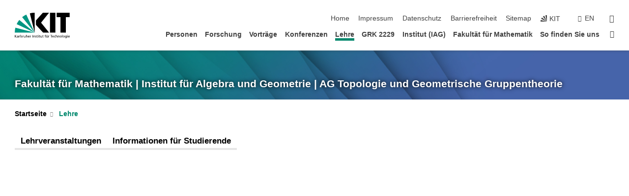

--- FILE ---
content_type: text/html; charset=UTF-8
request_url: https://topology.math.kit.edu/28.php?sort_table=1045&sort_field=ort&sort_order=SORT_ASC&tab=%5B190%5D
body_size: 22443
content:
<!DOCTYPE html>
<html class="no-js" lang="de-de">

    <head><!-- PageID 28 -->        <meta charset="utf-8">
<meta http-equiv="X-UA-Compatible" content="IE=edge">
<meta name="format-detection" content="telephone=no">
<meta name="viewport" content="width=device-width, initial-scale=1.0">
<meta name="theme-color" content="#009682">
<link rel="search" type="application/opensearchdescription+xml" href="https://www.kit.edu/opensearch.xml" title="KIT Search" />

<link rel="stylesheet" href="https://static.scc.kit.edu/fancybox/dist/jquery.fancybox.min.css" />
<link rel="stylesheet" href="https://static.scc.kit.edu/kit-2020/fontawesome/css/all.min.css">

<link rel="stylesheet" type="text/css" href="/31.php" />

<link rel="stylesheet" type="text/css" href="/7.php.css">
            







<link rel="alternate" href="/28.php" hreflang="de-DE">
<link rel="alternate" href="/english/28.php" hreflang="en-US">
<meta name="author" content="Jannis Weis" />
<meta name="DC.Creator" content="Jannis Weis" />
<meta name="DC.Date" content="04.09.2025 14:14" />
<meta name="DC.Publisher" content="Jannis Weis" />
<meta name="DC.Contributor" content="Jannis Weis" />
<meta name="DC.Identifier" content="" />
<meta name="DC.Language" content="de-de" />
<meta name="DC.Relation" content="" />
<meta name="DC.Type" content="Text" />
<meta name="DC.Format" content="text/html" />
<meta name="DC.Coverage" content="KIT" />
<meta name="DC.Rights" content="Alle Rechte liegen beim Autor siehe Impressum" />

    <meta name="description" content="Internetauftritt der AG Topologie am KIT" />
    <meta name="Keywords" content="Topologie," />
    <!-- <meta http-equiv="cleartype" content="on" /> -->
    

<meta name="KIT.visibility" content="external" />
<link rel="shortcut icon" type="image/x-icon" href="/img/intern/favicon.ico" />










<script src="https://static.scc.kit.edu/kit-2020/js/legacy-compat.js"></script>
<script src="https://static.scc.kit.edu/kit-2020/js/jquery-3.4.1.min.js"></script>
<script src="https://static.scc.kit.edu/kit-2020/js/main.js"></script>
<script src="https://static.scc.kit.edu/kit-2020/js/kit.js"></script>
<script src="https://static.scc.kit.edu/fancybox/dist/jquery.fancybox.min.js"></script>


    <base target="_top" />
    <script src="/38.js"></script>








 
        
        <script>document.documentElement.classList.remove('no-js');</script>
        <meta name="projguid" content="DCB4C9FB7B4B48099086C6ECAA83706B" />
        <meta name="pageguid" content="00A724F662A94496BD4CA1F6F7203450" />
        <meta name="is_public" content="true" />
                
        
                
                        <meta name="DC.Title" content="KIT | MATH | IAG | AG Topologie | AG Topologie und Geometrische Gruppentheorie | Lehre" /><title>KIT | MATH | IAG | AG Topologie | AG Topologie und Geometrische Gruppentheorie | Lehre</title>        
        
    </head>
    <body  class="oe-page" vocab="http://schema.org/" typeof="WebPage">
        
        

    
    
    
    
    
    
    
    
    
    
    
    
    
    
    
    
    
    
    
    
    
    
    
    
    
    
    
    
    
        <header class="page-header">
            <div class="content-wrap">
            
                <div class="logo"><a href="https://www.kit.edu" title="KIT-Homepage"><svg xmlns="http://www.w3.org/2000/svg" viewBox="0 0 196.18 90.32" width="196.18px" height="90.32px" x="0px" y="0px" role="img" aria-labelledby="kit-logo-alt-title">
  <title id="kit-logo-alt-title">KIT - Karlsruher Institut für Technologie</title>
<defs>
<style>.cls-1,.cls-2,.cls-3{fill-rule:evenodd;}.cls-2{fill:#fff;}.cls-3{fill:#009682;}</style></defs>
<path class="cls-1" d="M195.75.47h-46.3V16.23H163V70.59h19.22V16.23h13.54V.47ZM144.84,70.52H125.62V.47h19.22V70.52Zm-22.46,0H101L75.58,43.23V27.61L100.2.39h22L93.87,35.67l28.51,34.85Z" transform="translate(0 -0.39)"></path>
<polygon class="cls-2" points="70.97 70.13 70.97 70.13 70.97 70.13 70.97 70.13 70.97 70.13"></polygon>
<polygon class="cls-2" points="70.97 70.13 70.97 70.13 70.97 70.13 70.97 70.13 70.97 70.13"></polygon>
<path class="cls-3" d="M16.18,26.1A68.63,68.63,0,0,0,6.89,40.71L71,70.52,16.18,26.1Z" transform="translate(0 -0.39)"></path>
<path class="cls-3" d="M71,70.52,41.09,7A69.32,69.32,0,0,0,26.4,16L71,70.52Z" transform="translate(0 -0.39)"></path>
<path class="cls-1" d="M71,70.52,71,.47h-.58a70.22,70.22,0,0,0-16.55,2L71,70.52Z" transform="translate(0 -0.39)"></path>
<polygon class="cls-2" points="70.97 70.13 70.97 70.13 70.97 70.13 70.97 70.13 70.97 70.13 70.97 70.13"></polygon>
<polygon class="cls-2" points="70.97 70.13 70.97 70.13 70.97 70.13 70.97 70.13 70.97 70.13 70.97 70.13"></polygon>
<path class="cls-3" d="M2.28,53.38A70.75,70.75,0,0,0,.05,70.52H71L2.28,53.38Z" transform="translate(0 -0.39)"></path>

<g class="logo-text">

<polygon points="0 87.54 1.25 87.54 1.25 83.28 5.13 87.54 6.95 87.54 2.53 82.95 6.63 78.83 4.97 78.83 1.25 82.67 1.25 78.83 0 78.83 0 87.54 0 87.54"></polygon>
<path d="M8.44,83A2.47,2.47,0,0,1,9,82.68a2.87,2.87,0,0,1,.64-.23,3,3,0,0,1,.67-.08,1.88,1.88,0,0,1,.92.19,1,1,0,0,1,.5.55,2.5,2.5,0,0,1,.15.92H10.61a5.19,5.19,0,0,0-.77.06,4.2,4.2,0,0,0-.79.22,2.55,2.55,0,0,0-.71.38,2.05,2.05,0,0,0-.5.6,2,2,0,0,0-.19.83A2.12,2.12,0,0,0,8,87.23a1.71,1.71,0,0,0,.82.65,3.25,3.25,0,0,0,1.22.21,2.66,2.66,0,0,0,.72-.1,2.2,2.2,0,0,0,.56-.24,2.89,2.89,0,0,0,.42-.32,3.29,3.29,0,0,0,.27-.31h0v.82h1.1a1.47,1.47,0,0,1,0-.25,3.9,3.9,0,0,1,0-.4c0-.16,0-.36,0-.6V84.06a3.5,3.5,0,0,0-.26-1.46,1.78,1.78,0,0,0-.83-.88,3.09,3.09,0,0,0-1.47-.3,4.11,4.11,0,0,0-1.13.17,4.19,4.19,0,0,0-1,.43l.06,1Zm3.42,2.45a1.81,1.81,0,0,1-.2.85,1.57,1.57,0,0,1-.6.6,2,2,0,0,1-1,.22,1.23,1.23,0,0,1-.42-.07,1.5,1.5,0,0,1-.38-.19A1,1,0,0,1,9,86.55a.94.94,0,0,1-.11-.45.88.88,0,0,1,.17-.55,1.22,1.22,0,0,1,.42-.36,2.27,2.27,0,0,1,.57-.2,3.05,3.05,0,0,1,.57-.09,4.36,4.36,0,0,1,.48,0h.37l.38,0v.56Z" transform="translate(0 -0.39)"></path>
<path d="M14.94,87.94h1.18V85a4.09,4.09,0,0,1,.21-1.38,2,2,0,0,1,.6-.89,1.38,1.38,0,0,1,.92-.32,1.77,1.77,0,0,1,.32,0,2,2,0,0,1,.33.09v-1l-.23-.05-.25,0-.29,0a1.76,1.76,0,0,0-.67.15,2,2,0,0,0-.57.4,1.87,1.87,0,0,0-.42.59h0v-1h-1.1v6.37Z" transform="translate(0 -0.39)"></path>
<polygon points="19.87 87.54 21.05 87.54 21.05 78.19 19.87 78.19 19.87 87.54 19.87 87.54"></polygon>
<path d="M22.58,87.74a2.93,2.93,0,0,0,.85.28,5.46,5.46,0,0,0,.9.07,2.87,2.87,0,0,0,.83-.12,2.27,2.27,0,0,0,.71-.36,1.75,1.75,0,0,0,.49-.62,1.91,1.91,0,0,0,.19-.89,1.61,1.61,0,0,0-.15-.73,1.58,1.58,0,0,0-.4-.52,3.29,3.29,0,0,0-.53-.36l-.59-.28a4.54,4.54,0,0,1-.54-.26,1.31,1.31,0,0,1-.39-.34.8.8,0,0,1-.16-.46.71.71,0,0,1,.16-.44.89.89,0,0,1,.41-.25,1.64,1.64,0,0,1,.56-.09l.27,0,.35.07.35.11a1.06,1.06,0,0,1,.26.12l.1-1c-.23-.07-.46-.12-.69-.17a4.66,4.66,0,0,0-.77-.08,2.8,2.8,0,0,0-.88.13,1.91,1.91,0,0,0-.71.36,1.52,1.52,0,0,0-.48.61,2.06,2.06,0,0,0-.17.86,1.34,1.34,0,0,0,.15.66,1.69,1.69,0,0,0,.39.49,5.07,5.07,0,0,0,.54.36l.59.29.54.29a1.62,1.62,0,0,1,.39.33.64.64,0,0,1,.15.43.79.79,0,0,1-.39.71,1.32,1.32,0,0,1-.39.15,1.48,1.48,0,0,1-.41,0,2.58,2.58,0,0,1-.43,0,3.06,3.06,0,0,1-.53-.15,2.59,2.59,0,0,1-.5-.25l-.07,1Z" transform="translate(0 -0.39)"></path>
<path d="M27.9,87.94h1.17V85a4.34,4.34,0,0,1,.22-1.38,1.9,1.9,0,0,1,.6-.89,1.38,1.38,0,0,1,.92-.32,1.77,1.77,0,0,1,.32,0,2,2,0,0,1,.33.09v-1l-.23-.05-.25,0-.3,0a1.76,1.76,0,0,0-.66.15,2.23,2.23,0,0,0-.58.4,2.26,2.26,0,0,0-.42.59h0v-1H27.9v6.37Z" transform="translate(0 -0.39)"></path>
<path d="M38.31,81.57H37.14v3A4.35,4.35,0,0,1,37,85.58a2.31,2.31,0,0,1-.35.83,1.72,1.72,0,0,1-.6.54,1.8,1.8,0,0,1-.87.19,1.31,1.31,0,0,1-.8-.29A1.37,1.37,0,0,1,34,86.1a4.37,4.37,0,0,1-.12-1.23v-3.3H32.68v3.79a3.94,3.94,0,0,0,.25,1.46,1.93,1.93,0,0,0,.79.94,2.5,2.5,0,0,0,1.35.33,2.7,2.7,0,0,0,.85-.14,2.24,2.24,0,0,0,.73-.4,1.76,1.76,0,0,0,.5-.62h0v1h1.13V81.57Z" transform="translate(0 -0.39)"></path>
<path d="M40.23,87.94h1.18V85a4.93,4.93,0,0,1,.11-1.06,2.84,2.84,0,0,1,.35-.83,1.67,1.67,0,0,1,.61-.54,2.06,2.06,0,0,1,.86-.19,1.34,1.34,0,0,1,.81.29,1.44,1.44,0,0,1,.42.75,5.32,5.32,0,0,1,.12,1.23v3.3h1.17V84.16a3.62,3.62,0,0,0-.25-1.47,2,2,0,0,0-.78-.94,2.69,2.69,0,0,0-1.35-.33,2.75,2.75,0,0,0-1.2.28,2.19,2.19,0,0,0-.85.78h0v-3.9H40.23v9.36Z" transform="translate(0 -0.39)"></path>
<path d="M52.67,86.5a2,2,0,0,1-.32.2,3.63,3.63,0,0,1-.48.21,3.41,3.41,0,0,1-.57.16,2.44,2.44,0,0,1-.59.07,2.15,2.15,0,0,1-.8-.15,2.29,2.29,0,0,1-.67-.44,2.1,2.1,0,0,1-.46-.67,2.2,2.2,0,0,1-.17-.86h4.54A5.88,5.88,0,0,0,53,83.59a3.41,3.41,0,0,0-.46-1.14,2.26,2.26,0,0,0-.87-.75,3.11,3.11,0,0,0-1.33-.28,3.21,3.21,0,0,0-1.23.24,2.74,2.74,0,0,0-.94.67,2.87,2.87,0,0,0-.6,1,4.05,4.05,0,0,0-.22,1.29,4.87,4.87,0,0,0,.2,1.42,2.85,2.85,0,0,0,.6,1.08,2.59,2.59,0,0,0,1,.7,3.87,3.87,0,0,0,1.47.25,5.64,5.64,0,0,0,.89-.07,5.74,5.74,0,0,0,.63-.16l.49-.18V86.5Zm-4.06-2.36a2.9,2.9,0,0,1,.14-.62,2,2,0,0,1,.32-.57,1.51,1.51,0,0,1,.51-.42,1.84,1.84,0,0,1,.74-.16,1.74,1.74,0,0,1,.67.14,1.36,1.36,0,0,1,.5.38,1.57,1.57,0,0,1,.31.57,2.15,2.15,0,0,1,.11.68Z" transform="translate(0 -0.39)"></path>
<path d="M54.65,87.94h1.18V85A4.09,4.09,0,0,1,56,83.66a2,2,0,0,1,.61-.89,1.33,1.33,0,0,1,.91-.32,1.77,1.77,0,0,1,.32,0,2,2,0,0,1,.33.09v-1L58,81.46l-.24,0-.3,0a1.76,1.76,0,0,0-.67.15,2,2,0,0,0-.57.4,1.87,1.87,0,0,0-.42.59h0v-1h-1.1v6.37Z" transform="translate(0 -0.39)"></path>
<polygon points="63.02 87.54 64.26 87.54 64.26 78.83 63.02 78.83 63.02 87.54 63.02 87.54"></polygon>
<path d="M66.3,87.94h1.17V85a4.35,4.35,0,0,1,.12-1.06,2.39,2.39,0,0,1,.35-.83,1.72,1.72,0,0,1,.6-.54,2.14,2.14,0,0,1,.87-.19,1.28,1.28,0,0,1,.8.29,1.37,1.37,0,0,1,.42.75,4.78,4.78,0,0,1,.13,1.23v3.3h1.17V84.16a3.8,3.8,0,0,0-.25-1.47,2,2,0,0,0-.78-.94,2.76,2.76,0,0,0-1.36-.33,2.7,2.7,0,0,0-.85.14A2.58,2.58,0,0,0,68,82a1.88,1.88,0,0,0-.5.62h0v-1H66.3v6.37Z" transform="translate(0 -0.39)"></path>
<path d="M73.32,87.74a2.83,2.83,0,0,0,.85.28,5.26,5.26,0,0,0,.89.07,2.82,2.82,0,0,0,.83-.12,2.27,2.27,0,0,0,.71-.36,1.9,1.9,0,0,0,.5-.62,2,2,0,0,0,.18-.89,1.61,1.61,0,0,0-.15-.73,1.69,1.69,0,0,0-.39-.52,3.38,3.38,0,0,0-.54-.36l-.59-.28c-.19-.08-.37-.17-.54-.26a1.45,1.45,0,0,1-.39-.34.73.73,0,0,1-.15-.46.65.65,0,0,1,.15-.44,1,1,0,0,1,.41-.25,1.69,1.69,0,0,1,.56-.09l.27,0,.35.07a2.89,2.89,0,0,1,.35.11,1.14,1.14,0,0,1,.27.12l.1-1c-.23-.07-.47-.12-.7-.17a4.55,4.55,0,0,0-.77-.08,2.8,2.8,0,0,0-.88.13,1.91,1.91,0,0,0-.71.36,1.72,1.72,0,0,0-.48.61,2.06,2.06,0,0,0-.17.86,1.34,1.34,0,0,0,.15.66,1.57,1.57,0,0,0,.4.49,4.1,4.1,0,0,0,.53.36l.59.29c.2.1.38.19.54.29a1.44,1.44,0,0,1,.39.33.71.71,0,0,1,.16.43.83.83,0,0,1-.12.43.75.75,0,0,1-.28.28,1.32,1.32,0,0,1-.39.15,1.48,1.48,0,0,1-.41,0,2.58,2.58,0,0,1-.43,0,2.74,2.74,0,0,1-.52-.15,3,3,0,0,1-.51-.25l-.06,1Z" transform="translate(0 -0.39)"></path>
<path d="M82,81.57H80.33V79.73l-1.17.37v1.47H77.72v1h1.44v3.72a2.07,2.07,0,0,0,.24,1.05,1.45,1.45,0,0,0,.67.6,2.55,2.55,0,0,0,1.05.2,2.35,2.35,0,0,0,.54-.06l.46-.12v-1a1.7,1.7,0,0,1-.33.15,1.37,1.37,0,0,1-.47.07,1,1,0,0,1-.5-.13.92.92,0,0,1-.35-.38,1.33,1.33,0,0,1-.14-.63V82.52H82v-1Z" transform="translate(0 -0.39)"></path>
<path d="M83.57,87.94h1.17V81.57H83.57v6.37Zm1.24-9.11H83.49v1.32h1.32V78.83Z" transform="translate(0 -0.39)"></path>
<path d="M90.19,81.57H88.51V79.73l-1.17.37v1.47H85.9v1h1.44v3.72a2.07,2.07,0,0,0,.24,1.05,1.4,1.4,0,0,0,.67.6,2.55,2.55,0,0,0,1,.2,2.42,2.42,0,0,0,.54-.06l.45-.12v-1a1.43,1.43,0,0,1-.79.22A.93.93,0,0,1,89,87a.86.86,0,0,1-.35-.38,1.33,1.33,0,0,1-.14-.63V82.52h1.68v-1Z" transform="translate(0 -0.39)"></path>
<path d="M97.22,81.57H96.05v3a4.35,4.35,0,0,1-.12,1.06,2.31,2.31,0,0,1-.35.83A1.72,1.72,0,0,1,95,87a1.8,1.8,0,0,1-.87.19,1.33,1.33,0,0,1-.8-.29,1.37,1.37,0,0,1-.42-.75,4.37,4.37,0,0,1-.12-1.23v-3.3H91.59v3.79a3.94,3.94,0,0,0,.25,1.46,2,2,0,0,0,.79.94,2.5,2.5,0,0,0,1.35.33,2.7,2.7,0,0,0,.85-.14,2.24,2.24,0,0,0,.73-.4,1.76,1.76,0,0,0,.5-.62h0v1h1.13V81.57Z" transform="translate(0 -0.39)"></path>
<path d="M102.53,81.57h-1.69V79.73l-1.17.37v1.47H98.23v1h1.44v3.72a2.07,2.07,0,0,0,.24,1.05,1.45,1.45,0,0,0,.67.6,2.59,2.59,0,0,0,1,.2,2.35,2.35,0,0,0,.54-.06l.46-.12v-1a1.7,1.7,0,0,1-.33.15,1.33,1.33,0,0,1-.47.07,1,1,0,0,1-.5-.13,1,1,0,0,1-.35-.38,1.33,1.33,0,0,1-.14-.63V82.52h1.69v-1Z" transform="translate(0 -0.39)"></path>
<path d="M108.16,87.94h1.17V82.52H111v-1h-1.69v-.68a3.7,3.7,0,0,1,0-.6,1.23,1.23,0,0,1,.15-.48.81.81,0,0,1,.34-.32,1.48,1.48,0,0,1,.61-.11h.3l.26.06,0-1-.37,0-.42,0a2.69,2.69,0,0,0-1.06.18,1.49,1.49,0,0,0-.66.52,2.13,2.13,0,0,0-.32.8,5,5,0,0,0-.09,1.06v.58h-1.5v1h1.5v5.42Z" transform="translate(0 -0.39)"></path>
<path d="M113.39,80.6h1.17V79.35h-1.17V80.6Zm2,0h1.17V79.35h-1.17V80.6Zm2.37,1h-1.18v3a4.37,4.37,0,0,1-.11,1.06,2.5,2.5,0,0,1-.35.83,1.67,1.67,0,0,1-.61.54,1.79,1.79,0,0,1-.86.19,1.34,1.34,0,0,1-.81-.29,1.51,1.51,0,0,1-.42-.75,5.26,5.26,0,0,1-.12-1.23v-3.3h-1.17v3.79a3.75,3.75,0,0,0,.25,1.46,2,2,0,0,0,.78.94,2.5,2.5,0,0,0,1.35.33,2.72,2.72,0,0,0,.86-.14,2.47,2.47,0,0,0,.73-.4,1.88,1.88,0,0,0,.5-.62h0v1h1.14V81.57Z" transform="translate(0 -0.39)"></path>
<path d="M119.73,87.94h1.17V85a4.34,4.34,0,0,1,.22-1.38,1.9,1.9,0,0,1,.6-.89,1.38,1.38,0,0,1,.92-.32,1.77,1.77,0,0,1,.32,0,2,2,0,0,1,.33.09v-1l-.24-.05-.24,0-.3,0a1.76,1.76,0,0,0-.66.15,2.23,2.23,0,0,0-.58.4,2.26,2.26,0,0,0-.42.59h0v-1h-1.1v6.37Z" transform="translate(0 -0.39)"></path>
<polygon points="129.83 87.54 131.08 87.54 131.08 79.93 133.78 79.93 133.78 78.83 127.12 78.83 127.12 79.93 129.83 79.93 129.83 87.54 129.83 87.54"></polygon>
<path d="M138.8,86.5a1.52,1.52,0,0,1-.31.2,3.63,3.63,0,0,1-.48.21,3.41,3.41,0,0,1-.57.16,2.46,2.46,0,0,1-.6.07,2.09,2.09,0,0,1-.79-.15,2.16,2.16,0,0,1-.67-.44,2,2,0,0,1-.46-.67,2.2,2.2,0,0,1-.17-.86h4.54a7.08,7.08,0,0,0-.14-1.43,3.23,3.23,0,0,0-.47-1.14,2.23,2.23,0,0,0-.86-.75,3.13,3.13,0,0,0-1.34-.28,3.16,3.16,0,0,0-1.22.24,2.65,2.65,0,0,0-.94.67,2.75,2.75,0,0,0-.61,1,3.79,3.79,0,0,0-.21,1.29,4.56,4.56,0,0,0,.2,1.42,2.85,2.85,0,0,0,.6,1.08,2.52,2.52,0,0,0,1,.7,3.81,3.81,0,0,0,1.46.25,4.67,4.67,0,0,0,1.53-.23l.48-.18V86.5Zm-4.05-2.36a2.9,2.9,0,0,1,.14-.62,1.78,1.78,0,0,1,.32-.57,1.51,1.51,0,0,1,.51-.42,1.8,1.8,0,0,1,.74-.16,1.74,1.74,0,0,1,.67.14,1.45,1.45,0,0,1,.5.38,1.74,1.74,0,0,1,.31.57,2.15,2.15,0,0,1,.1.68Z" transform="translate(0 -0.39)"></path>
<path d="M144.93,81.67l-.41-.12a4,4,0,0,0-.5-.09,4.75,4.75,0,0,0-.51,0,3.75,3.75,0,0,0-1.33.25,3.06,3.06,0,0,0-1,.69,3,3,0,0,0-.66,1.06,3.59,3.59,0,0,0-.23,1.34,3.73,3.73,0,0,0,.23,1.29,3.2,3.2,0,0,0,.67,1,3.05,3.05,0,0,0,1,.72,3.35,3.35,0,0,0,1.32.27l.46,0a3,3,0,0,0,.51-.08,2.24,2.24,0,0,0,.5-.16l-.08-1a3,3,0,0,1-.4.2,3.6,3.6,0,0,1-.44.12,2.15,2.15,0,0,1-.43,0,2.24,2.24,0,0,1-.8-.14,1.69,1.69,0,0,1-.59-.37,1.93,1.93,0,0,1-.41-.54,2.54,2.54,0,0,1-.24-.65,3.23,3.23,0,0,1-.08-.68,2.91,2.91,0,0,1,.14-.89,2.41,2.41,0,0,1,.4-.76,1.87,1.87,0,0,1,.64-.54,2,2,0,0,1,.87-.2,2.72,2.72,0,0,1,.61.07,2.81,2.81,0,0,1,.66.21l.1-1Z" transform="translate(0 -0.39)"></path>
<path d="M146.26,87.94h1.17V85a4.93,4.93,0,0,1,.11-1.06,2.61,2.61,0,0,1,.36-.83,1.64,1.64,0,0,1,.6-.54,2.07,2.07,0,0,1,.87-.19,1.33,1.33,0,0,1,.8.29,1.37,1.37,0,0,1,.42.75,4.82,4.82,0,0,1,.12,1.23v3.3h1.18V84.16a3.79,3.79,0,0,0-.26-1.47,1.91,1.91,0,0,0-.78-.94,2.8,2.8,0,0,0-2.54,0,2.13,2.13,0,0,0-.85.78h0v-3.9h-1.17v9.36Z" transform="translate(0 -0.39)"></path>
<path d="M153.81,87.94H155V85a4.35,4.35,0,0,1,.12-1.06,2.39,2.39,0,0,1,.35-.83,1.72,1.72,0,0,1,.6-.54,2.1,2.1,0,0,1,.87-.19,1.28,1.28,0,0,1,.8.29,1.37,1.37,0,0,1,.42.75,4.78,4.78,0,0,1,.13,1.23v3.3h1.17V84.16a3.8,3.8,0,0,0-.25-1.47,1.93,1.93,0,0,0-.79-.94,2.82,2.82,0,0,0-2.2-.19,2.58,2.58,0,0,0-.73.4,1.88,1.88,0,0,0-.5.62h0v-1h-1.14v6.37Z" transform="translate(0 -0.39)"></path>
<path d="M160.94,84.76a3.73,3.73,0,0,0,.23,1.29,3.2,3.2,0,0,0,.67,1,3.05,3.05,0,0,0,1,.72,3.35,3.35,0,0,0,1.32.27,3.26,3.26,0,0,0,1.31-.27,2.86,2.86,0,0,0,1-.72,3.2,3.2,0,0,0,.67-1,4,4,0,0,0,.24-1.29,3.8,3.8,0,0,0-.24-1.34,3.09,3.09,0,0,0-.65-1.06,3.21,3.21,0,0,0-1-.69,3.65,3.65,0,0,0-1.32-.25,3.75,3.75,0,0,0-1.33.25,3.28,3.28,0,0,0-1,.69,3.12,3.12,0,0,0-.66,1.06,3.8,3.8,0,0,0-.23,1.34Zm1.25,0a2.9,2.9,0,0,1,.13-.89,2.6,2.6,0,0,1,.39-.76,1.8,1.8,0,0,1,1.47-.74,1.89,1.89,0,0,1,.84.2,2,2,0,0,1,.62.54,2.6,2.6,0,0,1,.39.76,2.91,2.91,0,0,1,.14.89,3.23,3.23,0,0,1-.08.68,2.52,2.52,0,0,1-.23.65,2.07,2.07,0,0,1-.39.54,1.62,1.62,0,0,1-.55.37,1.91,1.91,0,0,1-.74.14,2,2,0,0,1-.74-.14,1.76,1.76,0,0,1-.56-.37,2.07,2.07,0,0,1-.39-.54,3,3,0,0,1-.23-.65,3.21,3.21,0,0,1-.07-.68Z" transform="translate(0 -0.39)"></path>
<polygon points="169.06 87.54 170.24 87.54 170.24 78.19 169.06 78.19 169.06 87.54 169.06 87.54"></polygon>
<path d="M171.89,84.76a3.73,3.73,0,0,0,.23,1.29,3.2,3.2,0,0,0,.67,1,3.05,3.05,0,0,0,1,.72,3.35,3.35,0,0,0,1.32.27,3.26,3.26,0,0,0,1.31-.27,2.86,2.86,0,0,0,1-.72,3.2,3.2,0,0,0,.67-1,3.73,3.73,0,0,0,.23-1.29,3.59,3.59,0,0,0-.23-1.34,3,3,0,0,0-.66-1.06,3.06,3.06,0,0,0-1-.69,3.65,3.65,0,0,0-1.32-.25,3.75,3.75,0,0,0-1.33.25,3.17,3.17,0,0,0-1,.69,3,3,0,0,0-.66,1.06,3.8,3.8,0,0,0-.23,1.34Zm1.24,0a2.91,2.91,0,0,1,.14-.89,2.6,2.6,0,0,1,.39-.76,1.93,1.93,0,0,1,.63-.54,1.89,1.89,0,0,1,.84-.2,1.93,1.93,0,0,1,.84.2,2,2,0,0,1,.62.54,2.6,2.6,0,0,1,.39.76,2.91,2.91,0,0,1,.14.89,3.23,3.23,0,0,1-.08.68,2.52,2.52,0,0,1-.23.65,2.07,2.07,0,0,1-.39.54,1.62,1.62,0,0,1-.55.37,2,2,0,0,1-1.48,0,1.66,1.66,0,0,1-.56-.37,2.07,2.07,0,0,1-.39-.54,3,3,0,0,1-.23-.65,3.23,3.23,0,0,1-.08-.68Z" transform="translate(0 -0.39)"></path>
<path d="M185.49,81.57h-1.08v1h0a1.85,1.85,0,0,0-.45-.59,1.78,1.78,0,0,0-.68-.37,3.06,3.06,0,0,0-1-.14,2.82,2.82,0,0,0-1,.2,2.69,2.69,0,0,0-.8.52,3,3,0,0,0-.56.77,3.62,3.62,0,0,0-.34.92,4.6,4.6,0,0,0-.11,1,4.16,4.16,0,0,0,.17,1.18,3,3,0,0,0,.51,1,2.4,2.4,0,0,0,.85.69,2.75,2.75,0,0,0,1.19.26,3.09,3.09,0,0,0,.8-.11,2.58,2.58,0,0,0,.74-.33,2.06,2.06,0,0,0,.59-.55h0v.63a2.58,2.58,0,0,1-.24,1.16,1.64,1.64,0,0,1-.67.75,2,2,0,0,1-1.06.27,5.6,5.6,0,0,1-.6,0,5.12,5.12,0,0,1-.54-.1l-.54-.18-.62-.26-.12,1.08a7.74,7.74,0,0,0,.89.27,4.17,4.17,0,0,0,.73.13,4.87,4.87,0,0,0,.66,0,4.24,4.24,0,0,0,1.87-.36,2.3,2.3,0,0,0,1.07-1,3.6,3.6,0,0,0,.34-1.65V81.57Zm-3,5.42a1.5,1.5,0,0,1-.74-.18,1.76,1.76,0,0,1-.56-.49,2.41,2.41,0,0,1-.35-.72,3,3,0,0,1-.12-.86,3,3,0,0,1,.07-.66,2.4,2.4,0,0,1,.21-.64,2.06,2.06,0,0,1,.35-.55,1.7,1.7,0,0,1,.5-.38,1.63,1.63,0,0,1,.64-.14,1.81,1.81,0,0,1,.82.2,1.83,1.83,0,0,1,.58.53,2.45,2.45,0,0,1,.34.79,3.56,3.56,0,0,1,.12.94,2.55,2.55,0,0,1-.14.84,2.31,2.31,0,0,1-.38.69,1.78,1.78,0,0,1-.59.46,1.66,1.66,0,0,1-.75.17Z" transform="translate(0 -0.39)"></path>
<path d="M187.57,87.94h1.17V81.57h-1.17v6.37Zm1.24-9.11h-1.32v1.32h1.32V78.83Z" transform="translate(0 -0.39)"></path>
<path d="M195.69,86.5a1.64,1.64,0,0,1-.32.2,3.13,3.13,0,0,1-.48.21,3.58,3.58,0,0,1-.56.16,2.46,2.46,0,0,1-.6.07,2.09,2.09,0,0,1-.79-.15,2.16,2.16,0,0,1-.67-.44,2,2,0,0,1-.46-.67,2.2,2.2,0,0,1-.17-.86h4.54a7.08,7.08,0,0,0-.14-1.43,3.43,3.43,0,0,0-.47-1.14,2.19,2.19,0,0,0-.87-.75,3.08,3.08,0,0,0-1.33-.28,3.25,3.25,0,0,0-1.23.24,2.7,2.7,0,0,0-.93.67,2.75,2.75,0,0,0-.61,1,3.79,3.79,0,0,0-.21,1.29,4.88,4.88,0,0,0,.19,1.42,3,3,0,0,0,.61,1.08,2.55,2.55,0,0,0,1,.7,3.9,3.9,0,0,0,1.47.25,5.44,5.44,0,0,0,.89-.07,6,6,0,0,0,.64-.16l.48-.18V86.5Zm-4.05-2.36a2.4,2.4,0,0,1,.14-.62,2,2,0,0,1,.31-.57,1.66,1.66,0,0,1,.52-.42,1.8,1.8,0,0,1,.74-.16,1.78,1.78,0,0,1,.67.14,1.45,1.45,0,0,1,.5.38,1.55,1.55,0,0,1,.3.57,2.15,2.15,0,0,1,.11.68Z" transform="translate(0 -0.39)"></path>
</g>
</svg>
 </a></div>
            
            
                <div class="navigation">
                    <button class="burger"><svg class="burger-icon" xmlns="http://www.w3.org/2000/svg" xmlns:xlink="http://www.w3.org/1999/xlink" x="0px" y="0px" viewBox="0 0 300 274.5" width="300px" height="274.5px">
    <rect class="burger-top" y="214.4" width="300" height="60.1"/>
    <rect class="burger-middle" y="107.2" width="300" height="60.1"/>
    <rect class="burger-bottom" y="0" width="300" height="60.1"/>
</svg></button>
                    <a id="logo_oe_name" href="/index.php">Fakultät für Mathematik | Institut für Algebra und Geometrie | AG Topologie und Geometrische Gruppentheorie</a>
                    <div class="navigation-meta">
                        <ul class="navigation-meta-links">
                            <li aria-label="Navigation überspringen"><a href="#main_content" class="skip_navigation" tabindex="1" accesskey="2">Navigation überspringen</a></li>

                            <li><a accesskey="1" title="Startseite" href="/index.php">Home</a></li>
<li><a accesskey="8" href="/impressum.php">Impressum</a></li>

<li><a href="/datenschutz.php">Datenschutz</a></li>

<li><a href="https://www.kit.edu/redirect.php?page=barriere&lang=DEU" target="\#A4636DEABB59442D84DAA4CDE1C05730">Barrierefreiheit</a></li>

<li><a accesskey="3" href="/sitemap.php">Sitemap</a></li>

                            
                            <li><a href="https://www.kit.edu" title="KIT-Homepage"><span class="svg-icon"><svg xmlns="http://www.w3.org/2000/svg" xmlns:xlink="http://www.w3.org/1999/xlink" x="0px" y="0px" viewBox="0 0 299.4 295.7" width="299.4px" height="295.7px" role="img"><title></title><polygon points="299.3,295.7 299.3,295.6 299.3,295.6 "/><polygon points="299.3,295.6 299.3,295.6 299.3,295.6 "/><path d="M67.9,108.1c-15.6,18.9-28.8,39.6-39.3,61.7l270.6,125.9L67.9,108.1z"/><path d="M299.2,295.6L173,27.2c-22.2,10.2-43,23.1-62,38.4l188.3,230.1L299.2,295.6z"/><polygon points="299.3,295.6 299.3,295.6 299.3,295.6 299.3,295.5 "/><polygon points="299.3,295.6 299.3,295.6 299.3,295.6 299.3,295.5 "/><path d="M9.3,223.2c-6.1,23.7-9.2,48-9.3,72.5h299.2L9.3,223.2z"/><path d="M299.3,295.6l0.1-295.6c-0.8,0-1.5-0.1-2.2-0.1c-23.6,0-47,2.8-69.9,8.4L299.3,295.6L299.3,295.6z"/></svg></span><span>KIT</span></a></li>
                            
                        </ul>
                        <div class="navigation-language"><ul><li><a hreflang="en" href="/english/28.php">en</a></li></ul></div>                        <div class="navigation-search">
                            <div class="search-form">
                                <form action="https://topology.math.kit.edu/search.php">
                                    <input id="meta_search_input" type="search" name="searchquery" placeholder="suchen" aria-label="suchen" size="1" required="required"/>
                                    <input name="local_search" type="hidden" value="true">                                    <button><span>suchen</span></button>
                                </form>
                            </div><a id="meta_search_label" role="switch" aria-checked="false" class="search-trigger" title="suchen" href="#"><span>suchen</span></a>
                        </div>
                                            </div>
                    <nav class="navigation-main">
                        <ul class="navigation-l1"><li class=""><a href="/21.php">Personen</a></li><li class=""><a href="/26.php">Forschung</a></li><li class=""><a href="/123.php">Vorträge</a></li><li class=""><a href="/122.php">Konferenzen</a></li><li class="active "><a href="/28.php">Lehre</a></li><li class=""><a href="http://www.groups-and-spaces.kit.edu/" target="_blank">GRK 2229</a></li><li class=""><a href="https://iag.math.kit.edu" target="_blank">Institut (IAG)</a></li><li class=""><a href="http://www.math.kit.edu/" target="_blank">Fakultät für Mathematik</a></li><li class=""><a href="/71.php">So finden Sie uns</a></li><li class="home"><a href="/index.php" title="Startseite"><span>Startseite</span></a></li></ul>                    </nav>
                    <ul class="side-widgets">
                        <li class="meta"><a accesskey="1" title="Startseite" href="/index.php">Home</a></li>
<li class="meta"><a accesskey="8" href="/impressum.php">Impressum</a></li>

<li class="meta"><a href="/datenschutz.php">Datenschutz</a></li>

<li class="meta"><a href="https://www.kit.edu/redirect.php?page=barriere&lang=DEU" target="\#A4636DEABB59442D84DAA4CDE1C05730">Barrierefreiheit</a></li>

<li class="meta"><a accesskey="3" href="/sitemap.php">Sitemap</a></li>

                                                <li class="search">
                            <a id="side_widget_search_label" title="suchen"><span>suchen</span></a>
                            <div class="search-form">
                                <form action="https://topology.math.kit.edu/search.php">
                                    <input id="side_widget_search_input" type="search" name="searchquery" placeholder="suchen" aria-label="suchen" size="1" required="required"/>
                                    <input name="local_search" type="hidden" value="true">                                    <button><span>suchen</span></button>
                                </form>
                            </div>
                        </li>
                                            </ul>





<!-- 



Fakultät für Mathematik | Institut für Algebra und Geometrie | AG Topologie und Geometrische Gruppentheorie

/index.php

 -->







                </div>
            </div>
        </header>


















        <!-- Mittlere Spalte: start -->
        <main>
                                <section class="stage stage-small" role="banner"><img src="/img/intern/header_140.jpg" alt="" loading="lazy" width="1920" height="140" />                <div class="content-wrap"><a href="/index.php" title="Fakultät für Mathematik | Institut für Algebra und Geometrie | AG Topologie und Geometrische Gruppentheorie">Fakultät für Mathematik | Institut für Algebra und Geometrie | AG Topologie und Geometrische Gruppentheorie</a></div>
            </section>
                        <section class="breadcrumbs" style="display:none" role="navigation" aria-label="Breadcrumb">
                <h2 style="display:none; visibility:hidden">&nbsp;</h2>
                <div class="content-wrap">
                    <ul vocab="http://schema.org/" typeof="BreadcrumbList"><li property="itemListElement" typeof="ListItem"><a href="/index.php" property="item" typeof="WebPage"><span property="name">Startseite</span></a><meta property="position" content="1"/></li><li property="itemListElement" typeof="ListItem"><a href="/28.php" property="item" typeof="WebPage"><span property="name">Lehre</span></a><meta property="position" content="2"/></li></ul>                </div>
            </section>
            <section class="breadcrumbs-big" role="navigation" aria-label="Breadcrumb"><h2 style="display:none; visibility:hidden">&nbsp;</h2><ul class="content-wrap"><li class="list"><a href="/index.php">Startseite</a><ul><li><a href="/21.php">Personen</a></li><li><a href="/26.php">Forschung</a></li><li><a href="/123.php">Vorträge</a></li><li><a href="/122.php">Konferenzen</a></li><li><a href="/28.php">Lehre</a></li><li><a href="http://www.groups-and-spaces.kit.edu/" target="_blank">GRK 2229</a></li><li><a href="https://iag.math.kit.edu" target="_blank">Institut (IAG)</a></li><li><a href="http://www.math.kit.edu/" target="_blank">Fakultät für Mathematik</a></li><li><a href="/71.php">So finden Sie uns</a></li></ul></li><li class="list last"><a href="/28.php">Lehre</a></li></ul></section>            <div class="side-widgets-trigger"></div>
                    <section class="content-wrap" role="main" id="main_content" tabindex="-1">
                <div class="content">
                    




                    <!-- CONTENT-AREA START -->
                    
                                        
                    
                    
                    
<!-- Tableiste [start] -->
<div class="KIT_section tabs full" id="div_189" role="tablist">












    <div class="tab-navigation">
        <ul class="tab-navigation-items" role="tablist">

                        <li class="tab-navigation-item"><a href="#tabpanel-190" aria-controls="tabpanel-190" id="tab-190" aria-selected="false" role="tab" tabindex="-1"><span>Lehrveranstaltungen</span></a></li>
                    
                        <li class="tab-navigation-item"><a href="#tabpanel-191" aria-controls="tabpanel-191" id="tab-191" aria-selected="false" role="tab" tabindex="-1"><span>Informationen für Studierende</span></a></li>
                    
        </ul>
    </div>
    <div>
    <!-- Tab [start] -->

<div class="tab-panel" id="tabpanel-190" aria-labelledby="tab-190" role="tabpanel" tabindex="-1" hidden="hidden">



        <!-- Textblock [start] --><!-- [29] Text -->

<div data-selectorid="29" class="KIT_section text  full" ><a id="block29" name="block29"><!-- Sprungmarke --></a><h1>Lehrveranstaltungen der AG Topologie und geometrische Gruppentheorie</h1></div><!-- [29] Text --><!-- Textblock [end] --> <!-- Vorlesungs-Liste: start --><!-- [1497] Vorlesungs-Liste -->
<div class="KIT_section table-container full" id="div_1497" data-selectorid="1497">

<a id="block1497" name="block1497"><!-- Sprungmarke --></a>
<a name="block1497"><!-- Sprungmarke --></a>









<table id="table_1497" class="collapseTable">
    <caption align="top">


Wintersemester 2025/26</caption>
<thead>    <tr>
        <th scope="col" style="width:16%" class="sort"><a class="sort" href="/28.php?sort_table=1497&sort_field=titel&sort_order=SORT_ASC&tab=[190]#block1497">Titel <i class="fas fa-sort"></i></a></th>
        <th scope="col" style="width:16%" class="sort"><a class="sort" href="/28.php?sort_table=1497&sort_field=typ&sort_order=SORT_ASC&tab=[190]#block1497">Typ <i class="fas fa-sort"></i></a></th>
        <th scope="col" style="width:33%" class="sort"><a class="sort" href="/28.php?sort_table=1497&sort_field=dozent&sort_order=SORT_ASC&tab=[190]#block1497">Dozent <i class="fas fa-sort"></i></a></th>
        <th scope="col" style="width:16%" class="sort"><a class="sort" href="/28.php?sort_table=1497&sort_field=zeit&sort_order=SORT_ASC&tab=[190]#block1497">Zeit <i class="fas fa-sort"></i></a></th>
        <th scope="col" style="width:19%" class="sort"><a href="/28.php?sort_table=1497&sort_field=ort&sort_order=SORT_ASC&tab=[190]#block1497">Ort <i class="fas fa-sort"></i></a></th>
    </tr>
</thead><tbody>        <tr>
        <td class="link"><a href="/28_1500.php">Seminar (L2 Invarianten)</a></td>
        <td class="normal" onclick="location.href='/28_1500.php'">Seminar (S)</td>
        <td class="link"><p><a href="/21_53.php">Prof. Dr. Roman Sauer</a></p>

<p><a href="/21_1457.php">Bertolotti, Federica</a></p></td>
        <td class="link"></td>
        <td class="normal" onclick="location.href='/28_1500.php'"></td>
    </tr>
    <tr class="grey">
        <td class="link"><a href="/28_1498.php">AG Topologie</a></td>
        <td class="normal" onclick="location.href='/28_1498.php'">Seminar (S)</td>
        <td class="link"><a href="/21_53.php">Prof. Dr. Roman Sauer</a></td>
        <td class="link"><p>Do. 15:45 - 17:15</p></td>
        <td class="normal" onclick="location.href='/28_1498.php'"><p>20.30 SR 2.058</p></td>
    </tr>
</tbody></table>
</div>
<!-- [1497] Vorlesungs-Liste --><!-- Vorlesungs-Liste: end --><!-- Vorlesungs-Liste: start --><!-- [1424] Vorlesungs-Liste -->
<div class="KIT_section table-container full" id="div_1424" data-selectorid="1424">

<a id="block1424" name="block1424"><!-- Sprungmarke --></a>
<a name="block1424"><!-- Sprungmarke --></a>













<table id="table_1424" class="collapseTable">
    <caption align="top">


Sommersemester 2025</caption>
<thead>    <tr>
        <th scope="col" style="width:20%" class="sort"><a class="sort" href="/28.php?sort_table=1424&sort_field=titel&sort_order=SORT_ASC&tab=[190]#block1424">Titel <i class="fas fa-sort"></i></a></th>
        <th scope="col" style="width:20%" class="sort"><a class="sort" href="/28.php?sort_table=1424&sort_field=typ&sort_order=SORT_ASC&tab=[190]#block1424">Typ <i class="fas fa-sort"></i></a></th>
        <th scope="col" style="width:20%" class="sort"><a class="sort" href="/28.php?sort_table=1424&sort_field=dozent&sort_order=SORT_ASC&tab=[190]#block1424">Dozent <i class="fas fa-sort"></i></a></th>
        <th scope="col" style="width:20%" class="sort"><a class="sort" href="/28.php?sort_table=1424&sort_field=zeit&sort_order=SORT_ASC&tab=[190]#block1424">Zeit <i class="fas fa-sort"></i></a></th>
        <th scope="col" style="width:20%" class="sort"><a href="/28.php?sort_table=1424&sort_field=ort&sort_order=SORT_ASC&tab=[190]#block1424">Ort <i class="fas fa-sort"></i></a></th>
    </tr>
</thead><tbody>        <tr>
        <td class="link"><a href="/28_1463.php">RTG Lecture &ldquo;Asymptotic Invariants and Limits of Groups and Spaces&rdquo;</a></td>
        <td class="normal" onclick="location.href='/28_1463.php'">Vorlesung (V)</td>
        <td class="link"><a href="/21_53.php">Prof. Dr. Roman Sauer</a></td>
        <td class="link"><p>unregelmäßig<br />
<br />
<script type="text/javascript">
	document.getElementById('more_1424_0xA42DA0A452794A2C9E2A068FD817E020').style.display = 'inline';
	document.getElementById('dates_1424_0xA42DA0A452794A2C9E2A068FD817E020').style.display = 'none';
</script></p></td>
        <td class="normal" onclick="location.href='/28_1463.php'"></td>
    </tr>
    <tr class="grey">
        <td class="link"><a href="/28_1462.php">Übungen zu Mathematik II (für Naturwissenschaftler)</a></td>
        <td class="normal" onclick="location.href='/28_1462.php'">&Uuml;bung (&Uuml;)</td>
        <td class="link"><p><a href="https://www.math.kit.edu/iag5/~kupper">Dr.&nbsp;Philippe Kupper</a></p></td>
        <td class="link"><p>Mi. 08:45 - 09:30<br />
<br />
<br />
<script type="text/javascript">
	document.getElementById('more_1424_0x5D6C7C64AF2242D6B90EA700915732FB').style.display = 'inline';
	document.getElementById('dates_1424_0x5D6C7C64AF2242D6B90EA700915732FB').style.display = 'none';
</script></p></td>
        <td class="normal" onclick="location.href='/28_1462.php'"><p>30.46 Neuer H&ouml;rsaal Chemie</p></td>
    </tr>
        <tr>
        <td class="link"><a href="/28_1426.php">AG Topologie</a></td>
        <td class="normal" onclick="location.href='/28_1426.php'">Seminar (S)</td>
        <td class="link"><p><a href="/21_53.php">Prof. Dr. Roman Sauer</a></p></td>
        <td class="link"><p>Do. 15:45 - 17:15</p></td>
        <td class="normal" onclick="location.href='/28_1426.php'"><p>20.30 SR 2.058</p></td>
    </tr>
    <tr class="grey">
        <td class="link"><a href="/28_1425.php">Proseminar "Perlen der linearen Algebra"</a></td>
        <td class="normal" onclick="location.href='/28_1425.php'">Proseminar (PS)</td>
        <td class="link"><p><a href="/21_53.php">Prof. Dr. Roman Sauer</a></p>

<p><a href="https://www.math.kit.edu/iag7/~eduard/">Dr. Eduard Schesler</a></p></td>
        <td class="link"><p>Mi. 11:30 - 13:00<br />
&nbsp;</p></td>
        <td class="normal" onclick="location.href='/28_1425.php'"><p>20.30 SR -1.008 (UG)</p></td>
    </tr>
</tbody></table>
</div>
<!-- [1424] Vorlesungs-Liste --><!-- Vorlesungs-Liste: end --><!-- Vorlesungs-Liste: start --><!-- [1377] Vorlesungs-Liste -->
<div class="KIT_section table-container full" id="div_1377" data-selectorid="1377">

<a id="block1377" name="block1377"><!-- Sprungmarke --></a>
<a name="block1377"><!-- Sprungmarke --></a>











<table id="table_1377" class="collapseTable">
    <caption align="top">


Wintersemester 2024/25</caption>
<thead>    <tr>
        <th scope="col" style="width:20%" class="sort"><a class="sort" href="/28.php?sort_table=1377&sort_field=titel&sort_order=SORT_ASC&tab=[190]#block1377">Titel <i class="fas fa-sort"></i></a></th>
        <th scope="col" style="width:20%" class="sort"><a class="sort" href="/28.php?sort_table=1377&sort_field=typ&sort_order=SORT_ASC&tab=[190]#block1377">Typ <i class="fas fa-sort"></i></a></th>
        <th scope="col" style="width:20%" class="sort"><a class="sort" href="/28.php?sort_table=1377&sort_field=dozent&sort_order=SORT_ASC&tab=[190]#block1377">Dozent <i class="fas fa-sort"></i></a></th>
        <th scope="col" style="width:20%" class="sort"><a class="sort" href="/28.php?sort_table=1377&sort_field=zeit&sort_order=SORT_ASC&tab=[190]#block1377">Zeit <i class="fas fa-sort"></i></a></th>
        <th scope="col" style="width:20%" class="sort"><a href="/28.php?sort_table=1377&sort_field=ort&sort_order=SORT_ASC&tab=[190]#block1377">Ort <i class="fas fa-sort"></i></a></th>
    </tr>
</thead><tbody>        <tr>
        <td class="link"><a href="/28_1378.php">Algebra</a></td>
        <td class="normal" onclick="location.href='/28_1378.php'">Lecture (V)</td>
        <td class="link"><a href="/21_53.php">Prof. Dr. Roman Sauer</a></td>
        <td class="link"><p>Do. 14:00 - 15:30<br />
Fr.&nbsp; 14:00 - 15:30<br />
<a href="javascript: void(0)" id="more_1377_0x72543474D7984845B521B4C55245C10D" onclick="if (document.getElementById('dates_1377_0x72543474D7984845B521B4C55245C10D').style.display == 'inline') document.getElementById('dates_1377_0x72543474D7984845B521B4C55245C10D').style.display = 'none'; else document.getElementById('dates_1377_0x72543474D7984845B521B4C55245C10D').style.display = 'inline'; return false" style="display:none">mor</a></p></td>
        <td class="normal" onclick="location.href='/28_1378.php'"><p>20.30 SR -1.025 (UG)</p></td>
    </tr>
    <tr class="grey">
        <td class="link"><a href="/28_1380.php">Übungen zu Algebra</a></td>
        <td class="normal" onclick="location.href='/28_1380.php'">&Uuml;bung (&Uuml;)</td>
        <td class="link"><a href="/21_53.php">Prof. Dr. Roman Sauer</a></td>
        <td class="link"><p>Mo. 14:00 - 15:30</p></td>
        <td class="normal" onclick="location.href='/28_1380.php'"><p>20.30 SR -1.025 (UG)</p></td>
    </tr>
        <tr>
        <td class="link"><a href="/28_1381.php">AG Topologie</a></td>
        <td class="normal" onclick="location.href='/28_1381.php'">Seminar (S)</td>
        <td class="link"><a href="/21_53.php">Prof. Dr. Roman Sauer</a></td>
        <td class="link"><p>Do. 15:45 - 17:15</p></td>
        <td class="normal" onclick="location.href='/28_1381.php'"><p>20.30 SR 2.058</p></td>
    </tr>
</tbody></table>
</div>
<!-- [1377] Vorlesungs-Liste --><!-- Vorlesungs-Liste: end --><!-- Vorlesungs-Liste: start --><!-- [1325] Vorlesungs-Liste -->
<div class="KIT_section table-container full" id="div_1325" data-selectorid="1325">

<a id="block1325" name="block1325"><!-- Sprungmarke --></a>
<a name="block1325"><!-- Sprungmarke --></a>







<table id="table_1325" class="collapseTable">
    <caption align="top">


Sommersemster 2024</caption>
<thead>    <tr>
        <th scope="col" style="width:20%" class="sort"><a class="sort" href="/28.php?sort_table=1325&sort_field=titel&sort_order=SORT_ASC&tab=[190]#block1325">Titel <i class="fas fa-sort"></i></a></th>
        <th scope="col" style="width:20%" class="sort"><a class="sort" href="/28.php?sort_table=1325&sort_field=typ&sort_order=SORT_ASC&tab=[190]#block1325">Typ <i class="fas fa-sort"></i></a></th>
        <th scope="col" style="width:20%" class="sort"><a class="sort" href="/28.php?sort_table=1325&sort_field=dozent&sort_order=SORT_ASC&tab=[190]#block1325">Dozent <i class="fas fa-sort"></i></a></th>
        <th scope="col" style="width:20%" class="sort"><a class="sort" href="/28.php?sort_table=1325&sort_field=zeit&sort_order=SORT_ASC&tab=[190]#block1325">Zeit <i class="fas fa-sort"></i></a></th>
        <th scope="col" style="width:20%" class="sort"><a href="/28.php?sort_table=1325&sort_field=ort&sort_order=SORT_ASC&tab=[190]#block1325">Ort <i class="fas fa-sort"></i></a></th>
    </tr>
</thead><tbody>        <tr>
        <td class="link"><a href="/28_1326.php">AG Topologie</a></td>
        <td class="normal" onclick="location.href='/28_1326.php'">Seminar (S)</td>
        <td class="link"><p><a href="/21_53.php">Prof. Dr. Roman Sauer</a></p></td>
        <td class="link"><p>Do. 15:45 - 17:15<br />
<br />
<br />
<a href="javascript: void(0)" id="more_1325_0x112A4A5FA98F47338CD4E30FE22AEC66" onclick="if (document.getElementById('dates_1325_0x112A4A5FA98F47338CD4E30FE22AEC66').style.display == 'inline') document.getElementById('dates_1325_0x112A4A5FA98F47338CD4E30FE22AEC66').style.display = 'none'; else document.getElementById('dates_1325_0x112A4A5FA98F47338CD4E30FE22AEC66').style.display = 'inline'; return false" style="display:none">weitere...</a></p></td>
        <td class="normal" onclick="location.href='/28_1326.php'"><p>20.30 SR 2.058</p></td>
    </tr>
</tbody></table>
</div>
<!-- [1325] Vorlesungs-Liste --><!-- Vorlesungs-Liste: end --><!-- Vorlesungs-Liste: start --><!-- [1288] Vorlesungs-Liste -->
<div class="KIT_section table-container full" id="div_1288" data-selectorid="1288">

<a id="block1288" name="block1288"><!-- Sprungmarke --></a>
<a name="block1288"><!-- Sprungmarke --></a>









<table id="table_1288" class="collapseTable">
    <caption align="top">


Wintersemester 2023/24</caption>
<thead>    <tr>
        <th scope="col" style="width:20%" class="sort"><a class="sort" href="/28.php?sort_table=1288&sort_field=titel&sort_order=SORT_ASC&tab=[190]#block1288">Titel <i class="fas fa-sort"></i></a></th>
        <th scope="col" style="width:20%" class="sort"><a class="sort" href="/28.php?sort_table=1288&sort_field=typ&sort_order=SORT_ASC&tab=[190]#block1288">Typ <i class="fas fa-sort"></i></a></th>
        <th scope="col" style="width:20%" class="sort"><a class="sort" href="/28.php?sort_table=1288&sort_field=dozent&sort_order=SORT_ASC&tab=[190]#block1288">Dozent <i class="fas fa-sort"></i></a></th>
        <th scope="col" style="width:20%" class="sort"><a class="sort" href="/28.php?sort_table=1288&sort_field=zeit&sort_order=SORT_ASC&tab=[190]#block1288">Zeit <i class="fas fa-sort"></i></a></th>
        <th scope="col" style="width:20%" class="sort"><a href="/28.php?sort_table=1288&sort_field=ort&sort_order=SORT_ASC&tab=[190]#block1288">Ort <i class="fas fa-sort"></i></a></th>
    </tr>
</thead><tbody>        <tr>
        <td class="link"><a href="/28_1289.php">Algebra</a></td>
        <td class="normal" onclick="location.href='/28_1289.php'">Vorlesung (V)</td>
        <td class="link"><a href="/21_53.php">Prof. Dr. Roman Sauer</a></td>
        <td class="link"><p>Do. 14:00 - 15:30<br />
<br />
<a href="javascript: void(0)" id="more_1288_0xB80D3B9DA9FD405480F80FC3C8A4E15B" onclick="if (document.getElementById('dates_1288_0xB80D3B9DA9FD405480F80FC3C8A4E15B').style.display == 'inline') document.getElementById('dates_1288_0xB80D3B9DA9FD405480F80FC3C8A4E15B').style.display = 'none'; else document.getElementById('dates_1288_0xB80D3B9DA9FD405480F80FC3C8A4E15B').style.display = 'inline'; return false" style="display:none">weitere.</a></p></td>
        <td class="normal" onclick="location.href='/28_1289.php'"><p>20.30 SR -1.012 (UG)</p></td>
    </tr>
    <tr class="grey">
        <td class="link"><a href="/28_1319.php">AG Topologie</a></td>
        <td class="normal" onclick="location.href='/28_1319.php'">Seminar (S)</td>
        <td class="link"><a href="/21_53.php">Prof. Dr. Roman Sauer</a></td>
        <td class="link"><p>Do. 15:45 - 17:15<br />
<br />
<a href="javascript: void(0)" id="more_1288_0x4705AFAFD99D43D7A9E03B98E52EEE8C" onclick="if (document.getElementById('dates_1288_0x4705AFAFD99D43D7A9E03B98E52EEE8C').style.display == 'inline') document.getElementById('dates_1288_0x4705AFAFD99D43D7A9E03B98E52EEE8C').style.display = 'none'; else document.getElementById('dates_1288_0x4705AFAFD99D43D7A9E03B98E52EEE8C').style.display = 'inline'; return false" style="display:none">weitere.</a></p></td>
        <td class="normal" onclick="location.href='/28_1319.php'"><p>20.30 SR 2.058</p></td>
    </tr>
</tbody></table>
</div>
<!-- [1288] Vorlesungs-Liste --><!-- Vorlesungs-Liste: end --><!-- Vorlesungs-Liste: start --><!-- [1209] Vorlesungs-Liste -->
<div class="KIT_section table-container full" id="div_1209" data-selectorid="1209">

<a id="block1209" name="block1209"><!-- Sprungmarke --></a>
<a name="block1209"><!-- Sprungmarke --></a>









<table id="table_1209" class="collapseTable">
    <caption align="top">


Sommersemester 2023</caption>
<thead>    <tr>
        <th scope="col" style="width:28%" class="sort"><a class="sort" href="/28.php?sort_table=1209&sort_field=titel&sort_order=SORT_ASC&tab=[190]#block1209">Titel <i class="fas fa-sort"></i></a></th>
        <th scope="col" style="width:14%" class="sort"><a class="sort" href="/28.php?sort_table=1209&sort_field=typ&sort_order=SORT_ASC&tab=[190]#block1209">Typ <i class="fas fa-sort"></i></a></th>
        <th scope="col" style="width:28%" class="sort"><a class="sort" href="/28.php?sort_table=1209&sort_field=dozent&sort_order=SORT_ASC&tab=[190]#block1209">Dozent <i class="fas fa-sort"></i></a></th>
        <th scope="col" style="width:14%" class="sort"><a class="sort" href="/28.php?sort_table=1209&sort_field=zeit&sort_order=SORT_ASC&tab=[190]#block1209">Zeit <i class="fas fa-sort"></i></a></th>
        <th scope="col" style="width:16%" class="sort"><a href="/28.php?sort_table=1209&sort_field=ort&sort_order=SORT_ASC&tab=[190]#block1209">Ort <i class="fas fa-sort"></i></a></th>
    </tr>
</thead><tbody>        <tr>
        <td class="link"><a href="/28_1224.php">Analytic and algebraic aspects of group rings</a></td>
        <td class="normal" onclick="location.href='/28_1224.php'">Vorlesung (V)</td>
        <td class="link"><a href="/21_53.php">Prof. Dr. Roman Sauer</a></td>
        <td class="link"><p>Fr 14:00 - 15:30</p>

<p>Mo 14:00 - 15:30</p></td>
        <td class="normal" onclick="location.href='/28_1224.php'"><p>20.30 SR 2.058 (Fr)<br />
20.30 SR 0.019 (Mo)</p></td>
    </tr>
    <tr class="grey">
        <td class="link"><a href="/28_1210.php">Proseminar "Perlen der linearen Algebra"</a></td>
        <td class="normal" onclick="location.href='/28_1210.php'">Proseminar (PS)</td>
        <td class="normal" onclick="location.href='/28_1210.php'"><p></p>

<p></p></td>
        <td class="link"><p>Do 09:45 - 11:15</p></td>
        <td class="normal" onclick="location.href='/28_1210.php'"><p>20.30 SR 3.069</p></td>
    </tr>
</tbody></table>
</div>
<!-- [1209] Vorlesungs-Liste --><!-- Vorlesungs-Liste: end --><!-- Vorlesungs-Liste: start --><!-- [1171] Vorlesungs-Liste -->
<div class="KIT_section table-container full" id="div_1171" data-selectorid="1171">

<a id="block1171" name="block1171"><!-- Sprungmarke --></a>
<a name="block1171"><!-- Sprungmarke --></a>











<table id="table_1171" class="collapseTable">
    <caption align="top">


Wintersemester 2022/23</caption>
<thead>    <tr>
        <th scope="col" style="width:28%" class="sort"><a class="sort" href="/28.php?sort_table=1171&sort_field=titel&sort_order=SORT_ASC&tab=[190]#block1171">Titel <i class="fas fa-sort"></i></a></th>
        <th scope="col" style="width:14%" class="sort"><a class="sort" href="/28.php?sort_table=1171&sort_field=typ&sort_order=SORT_ASC&tab=[190]#block1171">Typ <i class="fas fa-sort"></i></a></th>
        <th scope="col" style="width:28%" class="sort"><a class="sort" href="/28.php?sort_table=1171&sort_field=dozent&sort_order=SORT_ASC&tab=[190]#block1171">Dozent <i class="fas fa-sort"></i></a></th>
        <th scope="col" style="width:14%" class="sort"><a class="sort" href="/28.php?sort_table=1171&sort_field=zeit&sort_order=SORT_ASC&tab=[190]#block1171">Zeit <i class="fas fa-sort"></i></a></th>
        <th scope="col" style="width:16%" class="sort"><a href="/28.php?sort_table=1171&sort_field=ort&sort_order=SORT_ASC&tab=[190]#block1171">Ort <i class="fas fa-sort"></i></a></th>
    </tr>
</thead><tbody>        <tr>
        <td class="link"><a href="/28_1187.php">Computational Group Theory</a></td>
        <td class="normal" onclick="location.href='/28_1187.php'">Vorlesung (V)</td>
        <td class="normal" onclick="location.href='/28_1187.php'"></td>
        <td class="link"><p>Do 11:30 - 13:00<br />
Fr 9:45-11:15</p>

<p>Mi 14:00-15:30</p></td>
        <td class="normal" onclick="location.href='/28_1187.php'"><p>20.30 SR 2.058</p>

<p>20.30 SR 2.59</p>

<p>20.30 SR 2.59</p></td>
    </tr>
    <tr class="grey">
        <td class="link"><a href="/28_1186.php">AG Topologie</a></td>
        <td class="normal" onclick="location.href='/28_1186.php'">Seminar (S)</td>
        <td class="link"><a href="/21_53.php">Prof. Dr. Roman Sauer</a></td>
        <td class="link"><p>Do 15:45 - 17:15</p></td>
        <td class="normal" onclick="location.href='/28_1186.php'"><p>20.30 SR 2.058</p></td>
    </tr>
        <tr>
        <td class="link"><a href="/28_1172.php">Expander Graphs in Theoretical and Applied Contexts</a></td>
        <td class="normal" onclick="location.href='/28_1172.php'">Blockseminar, 01.03. - 03.03.2023 </td>
        <td class="link"><p><a href="https://topology.math.kit.edu/21_1131.php">Julia Heller</a><br />
<a href="https://topology.math.kit.edu/21_375.php">Martin Nitsche</a></p></td>
        <td class="link"></td>
        <td class="normal" onclick="location.href='/28_1172.php'"><p>Raum 0.014</p>

<p>&nbsp;</p></td>
    </tr>
</tbody></table>
</div>
<!-- [1171] Vorlesungs-Liste --><!-- Vorlesungs-Liste: end --><!-- Vorlesungs-Liste: start --><!-- [1143] Vorlesungs-Liste -->
<div class="KIT_section table-container full" id="div_1143" data-selectorid="1143">

<a id="block1143" name="block1143"><!-- Sprungmarke --></a>
<a name="block1143"><!-- Sprungmarke --></a>







<table id="table_1143" class="collapseTable">
    <caption align="top">


Sommersemester 2022</caption>
<thead>    <tr>
        <th scope="col" style="width:28%" class="sort"><a class="sort" href="/28.php?sort_table=1143&sort_field=titel&sort_order=SORT_ASC&tab=[190]#block1143">Titel <i class="fas fa-sort"></i></a></th>
        <th scope="col" style="width:14%" class="sort"><a class="sort" href="/28.php?sort_table=1143&sort_field=typ&sort_order=SORT_ASC&tab=[190]#block1143">Typ <i class="fas fa-sort"></i></a></th>
        <th scope="col" style="width:28%" class="sort"><a class="sort" href="/28.php?sort_table=1143&sort_field=dozent&sort_order=SORT_ASC&tab=[190]#block1143">Dozent <i class="fas fa-sort"></i></a></th>
        <th scope="col" style="width:14%" class="sort"><a class="sort" href="/28.php?sort_table=1143&sort_field=zeit&sort_order=SORT_ASC&tab=[190]#block1143">Zeit <i class="fas fa-sort"></i></a></th>
        <th scope="col" style="width:16%" class="sort"><a href="/28.php?sort_table=1143&sort_field=ort&sort_order=SORT_ASC&tab=[190]#block1143">Ort <i class="fas fa-sort"></i></a></th>
    </tr>
</thead><tbody>        <tr>
        <td class="link"><a href="/28_1144.php">AG Topologie</a></td>
        <td class="normal" onclick="location.href='/28_1144.php'">Seminar</td>
        <td class="link"><p><a href="https://topology.math.kit.edu/21_53.php">Prof. Dr. Roman Sauer</a></p></td>
        <td class="link"><p>Do&nbsp;15:45&nbsp;-&nbsp;17:15</p></td>
        <td class="normal" onclick="location.href='/28_1144.php'"><p>20.30 SR 2.058</p></td>
    </tr>
</tbody></table>
</div>
<!-- [1143] Vorlesungs-Liste --><!-- Vorlesungs-Liste: end --><!-- Vorlesungs-Liste: start --><!-- [1045] Vorlesungs-Liste -->
<div class="KIT_section table-container full" id="div_1045" data-selectorid="1045">

<a id="block1045" name="block1045"><!-- Sprungmarke --></a>
<a name="block1045"><!-- Sprungmarke --></a>













<table id="table_1045" class="collapseTable">
    <caption align="top">


Wintersemester 2021/22</caption>
<thead>    <tr>
        <th scope="col" style="width:28%" class="sort"><a class="sort" href="/28.php?sort_table=1045&sort_field=titel&sort_order=SORT_ASC&tab=[190]#block1045">Titel <i class="fas fa-sort"></i></a></th>
        <th scope="col" style="width:14%" class="sort"><a class="sort" href="/28.php?sort_table=1045&sort_field=typ&sort_order=SORT_ASC&tab=[190]#block1045">Typ <i class="fas fa-sort"></i></a></th>
        <th scope="col" style="width:28%" class="sort"><a class="sort" href="/28.php?sort_table=1045&sort_field=dozent&sort_order=SORT_ASC&tab=[190]#block1045">Dozent <i class="fas fa-sort"></i></a></th>
        <th scope="col" style="width:14%" class="sort"><a class="sort" href="/28.php?sort_table=1045&sort_field=zeit&sort_order=SORT_ASC&tab=[190]#block1045">Zeit <i class="fas fa-sort"></i></a></th>
        <th scope="col" style="width:16%" class="sort"><a href="/28.php?sort_table=1045&sort_field=ort&sort_order=SORT_DESC&tab=[190]#block1045">Ort <i class="fas fa-sort"></i></a></th>
    </tr>
</thead><tbody>        <tr>
        <td class="link"><a href="/28_1046.php">Blockseminar Animierte Mathematik</a></td>
        <td class="normal" onclick="location.href='/28_1046.php'">Seminar</td>
        <td class="link"><p><a href="https://topology.math.kit.edu/21_53.php">Prof. Dr. Roman Sauer</a></p>

<p><a href="https://topology.math.kit.edu/21_1007.php">M. Sc. Laura Bonn</a></p>

<p><a href="https://topology.math.kit.edu/21_883.php">M. Sc. Kevin Klinge</a></p></td>
        <td class="link"></td>
        <td class="normal" onclick="location.href='/28_1046.php'"></td>
    </tr>
    <tr class="grey">
        <td class="link"><a href="/28_1100.php">AG Topologie</a></td>
        <td class="normal" onclick="location.href='/28_1100.php'">Seminar</td>
        <td class="link"><p><a href="https://topology.math.kit.edu/21_53.php">Prof. Dr. Roman Sauer</a></p></td>
        <td class="link"><p>Do&nbsp;16:00&nbsp;-&nbsp;17:30</p></td>
        <td class="normal" onclick="location.href='/28_1100.php'"><p>20.30 SR 2.058</p></td>
    </tr>
        <tr>
        <td class="link"><a href="/28_1102.php">Übungen zu Homotopietheorie</a></td>
        <td class="normal" onclick="location.href='/28_1102.php'">&Uuml;bung</td>
        <td class="link"><p><a href="https://topology.math.kit.edu/21_53.php">Prof. Dr. Roman Sauer</a></p></td>
        <td class="link"><p>Do&nbsp;14:00&nbsp;-&nbsp;15:30</p></td>
        <td class="normal" onclick="location.href='/28_1102.php'"><p>20.30 SR 3.068</p></td>
    </tr>
    <tr class="grey">
        <td class="link"><a href="/28_1101.php"> Homotopietheorie</a></td>
        <td class="normal" onclick="location.href='/28_1101.php'">Vorlesung</td>
        <td class="link"><p><a href="https://topology.math.kit.edu/21_53.php">Prof. Dr. Roman Sauer</a></p></td>
        <td class="link"><p>Do&nbsp;08:00&nbsp;-&nbsp;09:30</p>

<p>Fr&nbsp;10:00&nbsp;-&nbsp;11:30</p></td>
        <td class="normal" onclick="location.href='/28_1101.php'"><p>Online (asynchron)</p></td>
    </tr>
</tbody></table>
</div>
<!-- [1045] Vorlesungs-Liste --><!-- Vorlesungs-Liste: end --><!-- Vorlesungs-Liste: start --><!-- [990] Vorlesungs-Liste -->
<div class="KIT_section table-container full" id="div_990" data-selectorid="990">

<a id="block990" name="block990"><!-- Sprungmarke --></a>
<a name="block990"><!-- Sprungmarke --></a>













<table id="table_990" class="collapseTable">
    <caption align="top">


Sommersemester 2021</caption>
<thead>    <tr>
        <th scope="col" style="width:28%" class="sort"><a class="sort" href="/28.php?sort_table=990&sort_field=titel&sort_order=SORT_ASC&tab=[190]#block990">Titel <i class="fas fa-sort"></i></a></th>
        <th scope="col" style="width:14%" class="sort"><a class="sort" href="/28.php?sort_table=990&sort_field=typ&sort_order=SORT_ASC&tab=[190]#block990">Typ <i class="fas fa-sort"></i></a></th>
        <th scope="col" style="width:28%" class="sort"><a class="sort" href="/28.php?sort_table=990&sort_field=dozent&sort_order=SORT_ASC&tab=[190]#block990">Dozent <i class="fas fa-sort"></i></a></th>
        <th scope="col" style="width:14%" class="sort"><a class="sort" href="/28.php?sort_table=990&sort_field=zeit&sort_order=SORT_ASC&tab=[190]#block990">Zeit <i class="fas fa-sort"></i></a></th>
        <th scope="col" style="width:16%" class="sort"><a href="/28.php?sort_table=990&sort_field=ort&sort_order=SORT_ASC&tab=[190]#block990">Ort <i class="fas fa-sort"></i></a></th>
    </tr>
</thead><tbody>        <tr>
        <td class="link"><a href="/28_1011.php">Applications of Topological Data Analysis</a></td>
        <td class="normal" onclick="location.href='/28_1011.php'">Vorlesung</td>
        <td class="link"><p><a href="https://topology.math.kit.edu/21_962.php">PD Dr. Andreas Ott</a></p></td>
        <td class="link"><p>Mi 10:00-11:30</p></td>
        <td class="normal" onclick="location.href='/28_1011.php'"><p>Online (synchron)</p></td>
    </tr>
    <tr class="grey">
        <td class="link"><a href="/28_1012.php">Tutorial for Applications of Topological Data Analysis</a></td>
        <td class="normal" onclick="location.href='/28_1012.php'">&Uuml;bung</td>
        <td class="link"><p><a href="https://topology.math.kit.edu/21_866.php">M.Sc. Nico Stucki</a></p></td>
        <td class="link"><p>Do 14:00-15:30</p></td>
        <td class="normal" onclick="location.href='/28_1012.php'"><p>Online (synchron)</p></td>
    </tr>
        <tr>
        <td class="link"><a href="/28_992.php">Blockseminar zur algebraischen Topologie</a></td>
        <td class="normal" onclick="location.href='/28_992.php'">Blockseminar</td>
        <td class="link"><p><a href="https://topology.math.kit.edu/21_53.php">Prof. Dr. Roman Sauer</a><br />
<a href="https://topology.math.kit.edu/21_375.php">Dr. Holger Kammeyer</a></p></td>
        <td class="link"><p>26.07.2021 - 28.07.2021</p></td>
        <td class="normal" onclick="location.href='/28_992.php'"><p>"Hohenwart Forum" Pforzheim</p></td>
    </tr>
    <tr class="grey">
        <td class="link"><a href="/28_991.php">Proseminar "Perlen der linearen Algebra"</a></td>
        <td class="normal" onclick="location.href='/28_991.php'">Proseminar</td>
        <td class="link"><p><a href="https://topology.math.kit.edu/21_375.php">Dr. Holger Kammeyer</a><br />
<a href="https://topology.math.kit.edu/21_962.php">PD Dr. Andreas Ott</a></p></td>
        <td class="link"><p>Mi 14:00-15:30</p></td>
        <td class="normal" onclick="location.href='/28_991.php'"><p>online (synchron)</p></td>
    </tr>
</tbody></table>
</div>
<!-- [990] Vorlesungs-Liste --><!-- Vorlesungs-Liste: end --><!-- Vorlesungs-Liste: start --><!-- [969] Vorlesungs-Liste -->
<div class="KIT_section table-container full" id="div_969" data-selectorid="969">

<a id="block969" name="block969"><!-- Sprungmarke --></a>
<a name="block969"><!-- Sprungmarke --></a>















<table id="table_969" class="collapseTable">
    <caption align="top">


Wintersemester 2020/21</caption>
<thead>    <tr>
        <th scope="col" style="width:28%" class="sort"><a class="sort" href="/28.php?sort_table=969&sort_field=titel&sort_order=SORT_ASC&tab=[190]#block969">Titel <i class="fas fa-sort"></i></a></th>
        <th scope="col" style="width:14%" class="sort"><a class="sort" href="/28.php?sort_table=969&sort_field=typ&sort_order=SORT_ASC&tab=[190]#block969">Typ <i class="fas fa-sort"></i></a></th>
        <th scope="col" style="width:28%" class="sort"><a class="sort" href="/28.php?sort_table=969&sort_field=dozent&sort_order=SORT_ASC&tab=[190]#block969">Dozent <i class="fas fa-sort"></i></a></th>
        <th scope="col" style="width:14%" class="sort"><a class="sort" href="/28.php?sort_table=969&sort_field=zeit&sort_order=SORT_ASC&tab=[190]#block969">Zeit <i class="fas fa-sort"></i></a></th>
        <th scope="col" style="width:16%" class="sort"><a href="/28.php?sort_table=969&sort_field=ort&sort_order=SORT_ASC&tab=[190]#block969">Ort <i class="fas fa-sort"></i></a></th>
    </tr>
</thead><tbody>        <tr>
        <td class="link"><a href="/28_972.php">AG Topologie</a></td>
        <td class="normal" onclick="location.href='/28_972.php'">Seminar (S)</td>
        <td class="link"><a href="/21_53.php">Prof. Dr Roman Sauer</a></td>
        <td class="link"><p>Do 16:00 - 17:30<br />
<script type="text/javascript">
	document.getElementById('more_969_0xC2145EFC958446C68A713BDF350313C4').style.display = 'inline';
	document.getElementById('dates_969_0xC2145EFC958446C68A713BDF350313C4').style.display = 'none';
</script></p></td>
        <td class="normal" onclick="location.href='/28_972.php'"><p>SR 2.058 (20.30)</p></td>
    </tr>
    <tr class="grey">
        <td class="link"><a href="/28_970.php">Algebraic Topology II</a></td>
        <td class="normal" onclick="location.href='/28_970.php'">Vorlesung (V)</td>
        <td class="normal" onclick="location.href='/28_970.php'"><br />
</td>
        <td class="link"></td>
        <td class="normal" onclick="location.href='/28_970.php'"></td>
    </tr>
        <tr>
        <td class="link"><a href="/28_971.php">Tutorial for 0111500 (Algebraic Topology II)</a></td>
        <td class="normal" onclick="location.href='/28_971.php'"></td>
        <td class="link"><a href="/21_53.php">Prof. Dr Roman Sauer</a></td>
        <td class="link"></td>
        <td class="normal" onclick="location.href='/28_971.php'"></td>
    </tr>
    <tr class="grey">
        <td class="link"><a href="/28_973.php">Topological Data Analysis</a></td>
        <td class="normal" onclick="location.href='/28_973.php'">Vorlesung</td>
        <td class="normal" onclick="location.href='/28_973.php'"><p></p></td>
        <td class="link"></td>
        <td class="normal" onclick="location.href='/28_973.php'"><p>Online (asynchron)</p></td>
    </tr>
        <tr>
        <td class="link"><a href="/28_974.php">Tutorial for Topological Data Analysis</a></td>
        <td class="normal" onclick="location.href='/28_974.php'">&Uuml;bung</td>
        <td class="normal" onclick="location.href='/28_974.php'"><p></p></td>
        <td class="link"><p>Do 14:00-15:00</p></td>
        <td class="normal" onclick="location.href='/28_974.php'"><p>Online (synchron)</p></td>
    </tr>
</tbody></table>
</div>
<!-- [969] Vorlesungs-Liste --><!-- Vorlesungs-Liste: end --><!-- Vorlesungs-Liste: start --><!-- [909] Vorlesungs-Liste -->
<div class="KIT_section table-container full" id="div_909" data-selectorid="909">

<a id="block909" name="block909"><!-- Sprungmarke --></a>
<a name="block909"><!-- Sprungmarke --></a>











<table id="table_909" class="collapseTable">
    <caption align="top">


Sommersemester 2020</caption>
<thead>    <tr>
        <th scope="col" style="width:28%" class="sort"><a class="sort" href="/28.php?sort_table=909&sort_field=titel&sort_order=SORT_ASC&tab=[190]#block909">Titel <i class="fas fa-sort"></i></a></th>
        <th scope="col" style="width:14%" class="sort"><a class="sort" href="/28.php?sort_table=909&sort_field=typ&sort_order=SORT_ASC&tab=[190]#block909">Typ <i class="fas fa-sort"></i></a></th>
        <th scope="col" style="width:28%" class="sort"><a class="sort" href="/28.php?sort_table=909&sort_field=dozent&sort_order=SORT_ASC&tab=[190]#block909">Dozent <i class="fas fa-sort"></i></a></th>
        <th scope="col" style="width:14%" class="sort"><a class="sort" href="/28.php?sort_table=909&sort_field=zeit&sort_order=SORT_ASC&tab=[190]#block909">Zeit <i class="fas fa-sort"></i></a></th>
        <th scope="col" style="width:16%" class="sort"><a href="/28.php?sort_table=909&sort_field=ort&sort_order=SORT_ASC&tab=[190]#block909">Ort <i class="fas fa-sort"></i></a></th>
    </tr>
</thead><tbody>        <tr>
        <td class="link"><a href="/28_931.php">AG Topologie</a></td>
        <td class="normal" onclick="location.href='/28_931.php'">Seminar (S)</td>
        <td class="link"><a href="/21_53.php">Prof. Dr Roman Sauer</a></td>
        <td class="link"><p>Do 15:45 - 17:15<br />
<script type="text/javascript">
	document.getElementById('more_909_0x81F17EEE156C45E7AD01734977CF3648').style.display = 'inline';
	document.getElementById('dates_909_0x81F17EEE156C45E7AD01734977CF3648').style.display = 'none';
</script></p></td>
        <td class="normal" onclick="location.href='/28_931.php'"></td>
    </tr>
    <tr class="grey">
        <td class="link"><a href="/28_913.php">Darstellungstheorie endlicher Gruppen</a></td>
        <td class="normal" onclick="location.href='/28_913.php'">Blockseminar im Juli 2020</td>
        <td class="link"><p><a href="/21_53.php">Prof. Dr. Roman Sauer</a><br />
<a href="https://topology.math.kit.edu/21_375.php">Dr. Holger Kammeyer</a></p></td>
        <td class="link"></td>
        <td class="normal" onclick="location.href='/28_913.php'"></td>
    </tr>
        <tr>
        <td class="link"><a href="/28_911.php">Algebraic Topology</a></td>
        <td class="normal" onclick="location.href='/28_911.php'">Vorlesung</td>
        <td class="link"><p><a href="/21_53.php">Prof. Dr. Roman Sauer</a><br />
<a href="https://topology.math.kit.edu/21_375.php">Dr. Holger Kammeyer</a></p></td>
        <td class="link"><p>Do.: 14:00-15:30<br />
Fr.: 09:45-11:15</p></td>
        <td class="normal" onclick="location.href='/28_911.php'"><p>SR -1.012 UG (20.30)<br />
SR -1.025 UG (20.30)</p></td>
    </tr>
</tbody></table>
</div>
<!-- [909] Vorlesungs-Liste --><!-- Vorlesungs-Liste: end --><!-- Vorlesungs-Liste: start --><!-- [873] Vorlesungs-Liste -->
<div class="KIT_section table-container full" id="div_873" data-selectorid="873">

<a id="block873" name="block873"><!-- Sprungmarke --></a>
<a name="block873"><!-- Sprungmarke --></a>

















<table id="table_873" class="collapseTable">
    <caption align="top">


Wintersemester 2019/20</caption>
<thead>    <tr>
        <th scope="col" style="width:28%" class="sort"><a class="sort" href="/28.php?sort_table=873&sort_field=hinweis&sort_order=SORT_ASC&tab=[190]#block873">Titel <i class="fas fa-sort"></i></a></th>
        <th scope="col" style="width:14%" class="sort"><a class="sort" href="/28.php?sort_table=873&sort_field=typ&sort_order=SORT_ASC&tab=[190]#block873">Typ <i class="fas fa-sort"></i></a></th>
        <th scope="col" style="width:28%" class="sort"><a class="sort" href="/28.php?sort_table=873&sort_field=dozent&sort_order=SORT_ASC&tab=[190]#block873">Dozent <i class="fas fa-sort"></i></a></th>
        <th scope="col" style="width:14%" class="sort"><a class="sort" href="/28.php?sort_table=873&sort_field=zeit&sort_order=SORT_ASC&tab=[190]#block873">Zeit <i class="fas fa-sort"></i></a></th>
        <th scope="col" style="width:16%" class="sort"><a href="/28.php?sort_table=873&sort_field=ort&sort_order=SORT_ASC&tab=[190]#block873">Ort <i class="fas fa-sort"></i></a></th>
    </tr>
</thead><tbody>        <tr>
        <td class="normal" onclick="location.href='/28_879.php'"><p><a href="http://www.math.kit.edu/iag7/lehre/algtopo22019w/">Algebraic Topology II</a></p></td>
        <td class="normal" onclick="location.href='/28_879.php'">Vorlesung</td>
        <td class="normal" onclick="location.href='/28_879.php'"></td>
        <td class="link"><p>Mo 11:30 - 13:00<br />
Do 14:00 - 15:30</p></td>
        <td class="normal" onclick="location.href='/28_879.php'"><p>20.30 SR 2.059<br />
20.30 SR 2.067</p></td>
    </tr>
    <tr class="grey">
        <td class="normal" onclick="location.href='/28_880.php'"><p><a href="http://www.math.kit.edu/iag7/lehre/algtopo22019w/">Tutorial for Algebraic Topology II</a></p></td>
        <td class="normal" onclick="location.href='/28_880.php'">&Uuml;bung</td>
        <td class="normal" onclick="location.href='/28_880.php'"></td>
        <td class="link"><p>Mi 15:45 - 17:15</p></td>
        <td class="normal" onclick="location.href='/28_880.php'"><p>20.30 SR 3.061</p></td>
    </tr>
        <tr>
        <td class="normal" onclick="location.href='/28_877.php'"><p><a href="http://www.math.kit.edu/iag7/lehre/am32019w/">Advanced Mathematics III</a></p></td>
        <td class="normal" onclick="location.href='/28_877.php'">Vorlesung</td>
        <td class="normal" onclick="location.href='/28_877.php'"></td>
        <td class="link"><p>Di 14:00 - 15:30<br />
Do 14:00 - 15:30</p></td>
        <td class="normal" onclick="location.href='/28_877.php'"><p>ID SR Raum 203<br />
ID SR Raum 203</p></td>
    </tr>
    <tr class="grey">
        <td class="normal" onclick="location.href='/28_878.php'"><p><a href="http://www.math.kit.edu/iag7/lehre/am32019w/">Tutorial for Advanced Mathematics III</a></p></td>
        <td class="normal" onclick="location.href='/28_878.php'">&Uuml;bung</td>
        <td class="normal" onclick="location.href='/28_878.php'"></td>
        <td class="link"><p>Di 09:45 - 11:15</p></td>
        <td class="normal" onclick="location.href='/28_878.php'"><p>ID SR Raum 203</p></td>
    </tr>
        <tr>
        <td class="normal" onclick="location.href='/28_876.php'"><p><a href="http://www.math.kit.edu/iag7/lehre/agtopo2019w/">AG Topologie</a></p></td>
        <td class="normal" onclick="location.href='/28_876.php'">Seminar</td>
        <td class="link"><a href="/21_53.php">Prof. Dr Roman Sauer</a></td>
        <td class="link"><p>Do 15:45 - 17:15</p></td>
        <td class="normal" onclick="location.href='/28_876.php'"><p>20.30 SR 2.058</p></td>
    </tr>
    <tr class="grey">
        <td class="normal" onclick="location.href='/28_875.php'"><p><a href="http://www.math.kit.edu/iag3/lehre/semggt2019w/">GGT-Seminar</a></p></td>
        <td class="normal" onclick="location.href='/28_875.php'">Seminar</td>
        <td class="link">Dr. Stefan K&uuml;hnlein<br />
Prof. Dr. Frank Herrlich<br />
Prof. Dr. Wilderich Tuschmann<br />
<a href="/21_53.php">Prof. Dr Roman Sauer</a><br />
Prof. Dr. Enrico Leuzinger</td>
        <td class="link"><p>Di 13:30 - 15:00</p></td>
        <td class="normal" onclick="location.href='/28_875.php'"><p>20.30 SR 1.067</p></td>
    </tr>
</tbody></table>
</div>
<!-- [873] Vorlesungs-Liste --><!-- Vorlesungs-Liste: end --><!-- Vorlesungs-Liste: start --><!-- [847] Vorlesungs-Liste -->
<div class="KIT_section table-container full" id="div_847" data-selectorid="847">

<a id="block847" name="block847"><!-- Sprungmarke --></a>
<a name="block847"><!-- Sprungmarke --></a>

















<table id="table_847" class="collapseTable">
    <caption align="top">


Sommersemester 2019</caption>
<thead>    <tr>
        <th scope="col" style="width:28%" class="sort"><a class="sort" href="/28.php?sort_table=847&sort_field=hinweis&sort_order=SORT_ASC&tab=[190]#block847">Titel <i class="fas fa-sort"></i></a></th>
        <th scope="col" style="width:14%" class="sort"><a class="sort" href="/28.php?sort_table=847&sort_field=typ&sort_order=SORT_ASC&tab=[190]#block847">Typ <i class="fas fa-sort"></i></a></th>
        <th scope="col" style="width:28%" class="sort"><a class="sort" href="/28.php?sort_table=847&sort_field=dozent&sort_order=SORT_ASC&tab=[190]#block847">Dozent <i class="fas fa-sort"></i></a></th>
        <th scope="col" style="width:14%" class="sort"><a class="sort" href="/28.php?sort_table=847&sort_field=zeit&sort_order=SORT_ASC&tab=[190]#block847">Zeit <i class="fas fa-sort"></i></a></th>
        <th scope="col" style="width:16%" class="sort"><a href="/28.php?sort_table=847&sort_field=ort&sort_order=SORT_ASC&tab=[190]#block847">Ort <i class="fas fa-sort"></i></a></th>
    </tr>
</thead><tbody>        <tr>
        <td class="normal" onclick="location.href='/28_853.php'"><p><a href="http://www.math.kit.edu/iag7/lehre/la22019s/">Lineare Algebra 2</a></p></td>
        <td class="normal" onclick="location.href='/28_853.php'">Vorlesung</td>
        <td class="link"><a href="/21_53.php">Prof. Dr Roman Sauer</a></td>
        <td class="link"><p>Mi 08:00 - 09:30<br />
Fr 08:00 - 09:30</p></td>
        <td class="normal" onclick="location.href='/28_853.php'"><p>Johann-Gottfried-Tulla-H&ouml;rsaal<br />
Johann-Gottfried-Tulla-H&ouml;rsaal</p></td>
    </tr>
    <tr class="grey">
        <td class="normal" onclick="location.href='/28_852.php'"><p><a href="http://www.math.kit.edu/iag7/lehre/la22019s/">&Uuml;bungen zu Lineare Algebra 2</a></p></td>
        <td class="normal" onclick="location.href='/28_852.php'">&Uuml;bung</td>
        <td class="link"><a href="/21_53.php">Prof. Dr Roman Sauer</a></td>
        <td class="link"><p>Fr 14:00 - 15:30</p></td>
        <td class="normal" onclick="location.href='/28_852.php'"><p>Fritz-Haller H&ouml;rsaal (HS37)</p></td>
    </tr>
        <tr>
        <td class="normal" onclick="location.href='/28_851.php'"><p><a href="http://www.math.kit.edu/iag7/lehre/algtopo2019s/">Algebraic Topology</a></p></td>
        <td class="normal" onclick="location.href='/28_851.php'">Vorlesung</td>
        <td class="normal" onclick="location.href='/28_851.php'"></td>
        <td class="link"><p>Mo 09:45 - 11:15<br />
Fr 14:00 - 15:30</p></td>
        <td class="normal" onclick="location.href='/28_851.php'"><p>20.30 SR 3.068<br />
20.30 SR 3.068</p></td>
    </tr>
    <tr class="grey">
        <td class="normal" onclick="location.href='/28_850.php'"><p><a href="http://www.math.kit.edu/iag7/lehre/algtopo2019s/">Tutorial for Algebraic Topology</a></p></td>
        <td class="normal" onclick="location.href='/28_850.php'">&Uuml;bung</td>
        <td class="normal" onclick="location.href='/28_850.php'"></td>
        <td class="link"><p>Mi 09:45 - 11:15</p></td>
        <td class="normal" onclick="location.href='/28_850.php'"><p>20.30 SR 3.061</p></td>
    </tr>
        <tr>
        <td class="normal" onclick="location.href='/28_849.php'"><p><a href="http://www.math.kit.edu/iag7/lehre/agtopo2019s/">AG Topologie</a></p></td>
        <td class="normal" onclick="location.href='/28_849.php'">Seminar</td>
        <td class="link"><a href="/21_53.php">Prof. Dr Roman Sauer</a></td>
        <td class="link"><p>Fr 09:45 - 11:15</p></td>
        <td class="normal" onclick="location.href='/28_849.php'"><p>20.30 SR 2.059</p></td>
    </tr>
    <tr class="grey">
        <td class="normal" onclick="location.href='/28_848.php'"><p><a href="http://www.math.kit.edu/iag3/lehre/ggtseminar2019s/">GGT-Seminar</a></p></td>
        <td class="normal" onclick="location.href='/28_848.php'">Seminar</td>
        <td class="link">Dr. Stefan K&uuml;hnlein<br />
Prof. Dr. Enrico Leuzinger<br />
<a href="/21_53.php">Prof. Dr Roman Sauer</a><br />
Prof. Dr. Frank Herrlich<br />
Dr. Gabriele Link<br />
Prof. Dr. Wilderich Tuschmann</td>
        <td class="link"><p>Di 13:30 - 15:00</p></td>
        <td class="normal" onclick="location.href='/28_848.php'"><p>20.30 SR 1.067</p></td>
    </tr>
</tbody></table>
</div>
<!-- [847] Vorlesungs-Liste --><!-- Vorlesungs-Liste: end --><!-- Vorlesungs-Liste: start --><!-- [806] Vorlesungs-Liste -->
<div class="KIT_section table-container full" id="div_806" data-selectorid="806">

<a id="block806" name="block806"><!-- Sprungmarke --></a>
<a name="block806"><!-- Sprungmarke --></a>













<table id="table_806" class="collapseTable">
    <caption align="top">


Wintersemester 2018/19</caption>
<thead>    <tr>
        <th scope="col" style="width:28%" class="sort"><a class="sort" href="/28.php?sort_table=806&sort_field=hinweis&sort_order=SORT_ASC&tab=[190]#block806">Titel <i class="fas fa-sort"></i></a></th>
        <th scope="col" style="width:14%" class="sort"><a class="sort" href="/28.php?sort_table=806&sort_field=typ&sort_order=SORT_ASC&tab=[190]#block806">Typ <i class="fas fa-sort"></i></a></th>
        <th scope="col" style="width:28%" class="sort"><a class="sort" href="/28.php?sort_table=806&sort_field=dozent&sort_order=SORT_ASC&tab=[190]#block806">Dozent <i class="fas fa-sort"></i></a></th>
        <th scope="col" style="width:14%" class="sort"><a class="sort" href="/28.php?sort_table=806&sort_field=zeit&sort_order=SORT_ASC&tab=[190]#block806">Zeit <i class="fas fa-sort"></i></a></th>
        <th scope="col" style="width:16%" class="sort"><a href="/28.php?sort_table=806&sort_field=ort&sort_order=SORT_ASC&tab=[190]#block806">Ort <i class="fas fa-sort"></i></a></th>
    </tr>
</thead><tbody>        <tr>
        <td class="normal" onclick="location.href='/28_807.php'"><p><a href="http://www.math.kit.edu/iag7/lehre/la12018w/">Lineare Algebra 1</a></p></td>
        <td class="normal" onclick="location.href='/28_807.php'">Vorlesung</td>
        <td class="link"><a href="/21_53.php">Prof. Dr Roman Sauer</a></td>
        <td class="link"><p>Mi 08:00 - 09:30<br />
Fr 08:00 - 09:30<br />
<br />
<script type="text/javascript">
	document.getElementById('more_806_0x7CA4F687800E4906AA8DB86E7F3E32DF').style.display = 'inline';
	document.getElementById('dates_806_0x7CA4F687800E4906AA8DB86E7F3E32DF').style.display = 'none';
</script></p></td>
        <td class="normal" onclick="location.href='/28_807.php'"><p>Gottlieb-Daimler-H&ouml;rsaal<br />
Gottlieb-Daimler-H&ouml;rsaal</p></td>
    </tr>
    <tr class="grey">
        <td class="normal" onclick="location.href='/28_808.php'"><p><a href="http://www.math.kit.edu/iag7/lehre/la12018w/">&Uuml;bungen zu Lineare Algebra 1</a></p></td>
        <td class="normal" onclick="location.href='/28_808.php'">&Uuml;bung</td>
        <td class="normal" onclick="location.href='/28_808.php'"><p></p></td>
        <td class="link"><p>Mo 15:45 - 17:15</p></td>
        <td class="normal" onclick="location.href='/28_808.php'"><p>Carl-Benz-H&ouml;rsaal</p></td>
    </tr>
        <tr>
        <td class="normal" onclick="location.href='/28_811.php'"><p><a href="http://www.math.kit.edu/iag7/lehre/agtopo2018w/">AG Topologie</a></p></td>
        <td class="normal" onclick="location.href='/28_811.php'">Seminar</td>
        <td class="link"><a href="/21_53.php">Prof. Dr Roman Sauer</a></td>
        <td class="link"><p>Do 15:45 - 17:15</p></td>
        <td class="normal" onclick="location.href='/28_811.php'"><p>20.30 SR 2.058</p></td>
    </tr>
    <tr class="grey">
        <td class="normal" onclick="location.href='/28_810.php'"><p><a href="http://www.math.kit.edu/iag3/lehre/semggt2018w/">GGT-Seminar</a></p></td>
        <td class="normal" onclick="location.href='/28_810.php'">Seminar</td>
        <td class="link">Prof. Dr. Wilderich Tuschmann<br />
Prof. Dr. Frank Herrlich<br />
Prof. Dr. Enrico Leuzinger<br />
Dr. Stefan K&uuml;hnlein<br />
Prof. Dr. Petra Schwer<br />
<a href="/21_53.php">Prof. Dr Roman Sauer</a></td>
        <td class="link"><p>Di 13:30 - 15:00</p></td>
        <td class="normal" onclick="location.href='/28_810.php'"><p>20.30 SR 1.067</p></td>
    </tr>
</tbody></table>
</div>
<!-- [806] Vorlesungs-Liste --><!-- Vorlesungs-Liste: end --><!-- Vorlesungs-Liste: start --><!-- [749] Vorlesungs-Liste -->
<div class="KIT_section table-container full" id="div_749" data-selectorid="749">

<a id="block749" name="block749"><!-- Sprungmarke --></a>
<a name="block749"><!-- Sprungmarke --></a>













<table id="table_749" class="collapseTable">
    <caption align="top">


Sommersemester 2018</caption>
<thead>    <tr>
        <th scope="col" style="width:28%" class="sort"><a class="sort" href="/28.php?sort_table=749&sort_field=hinweis&sort_order=SORT_ASC&tab=[190]#block749">Titel <i class="fas fa-sort"></i></a></th>
        <th scope="col" style="width:14%" class="sort"><a class="sort" href="/28.php?sort_table=749&sort_field=typ&sort_order=SORT_ASC&tab=[190]#block749">Typ <i class="fas fa-sort"></i></a></th>
        <th scope="col" style="width:28%" class="sort"><a class="sort" href="/28.php?sort_table=749&sort_field=dozent&sort_order=SORT_ASC&tab=[190]#block749">Dozent <i class="fas fa-sort"></i></a></th>
        <th scope="col" style="width:14%" class="sort"><a class="sort" href="/28.php?sort_table=749&sort_field=zeit&sort_order=SORT_ASC&tab=[190]#block749">Zeit <i class="fas fa-sort"></i></a></th>
        <th scope="col" style="width:16%" class="sort"><a href="/28.php?sort_table=749&sort_field=ort&sort_order=SORT_ASC&tab=[190]#block749">Ort <i class="fas fa-sort"></i></a></th>
    </tr>
</thead><tbody>        <tr>
        <td class="normal" onclick="location.href='/28_752.php'"><p><a href="http://www.math.kit.edu/iag7/lehre/projgeom2018s/">Seminar (Projektive Geometrie)</a></p></td>
        <td class="normal" onclick="location.href='/28_752.php'">Seminar</td>
        <td class="link"><a href="/21_53.php">Prof. Dr Roman Sauer</a><br />
<br /></td>
        <td class="link"><p>Blockveranstaltung<br />
23. - 25.07.2018</p></td>
        <td class="normal" onclick="location.href='/28_752.php'"></td>
    </tr>
    <tr class="grey">
        <td class="normal" onclick="location.href='/28_751.php'"><p><a href="http://www.math.kit.edu/iag7/lehre/beweiseprosem2018s/">Proseminar (Das Buch der Beweise)</a></p></td>
        <td class="normal" onclick="location.href='/28_751.php'">Proseminar</td>
        <td class="link"><a href="/21_53.php">Prof. Dr Roman Sauer</a><br />
<br /></td>
        <td class="link">Do 11:30 - 13:00<br />
<script type="text/javascript">
	document.getElementById('more_749_0x73759A41482A435EA3865D05F790376F').style.display = 'inline';
	document.getElementById('dates_749_0x73759A41482A435EA3865D05F790376F').style.display = 'none';
</script></td>
        <td class="normal" onclick="location.href='/28_751.php'"><p>20.30 SR 2.059 </p></td>
    </tr>
        <tr>
        <td class="normal" onclick="location.href='/28_753.php'"><p><a href="http://www.math.kit.edu/iag7/lehre/agtopo2018s/de">AG Topologie</a></p></td>
        <td class="normal" onclick="location.href='/28_753.php'">Seminar</td>
        <td class="link"><a href="/21_53.php">Prof. Dr Roman Sauer</a></td>
        <td class="link">Do 15:45 - 17:15<br />
<script type="text/javascript">
	document.getElementById('more_749_0xD90B35B348AB49D0A6387110342F2234').style.display = 'inline';
	document.getElementById('dates_749_0xD90B35B348AB49D0A6387110342F2234').style.display = 'none';
</script></td>
        <td class="normal" onclick="location.href='/28_753.php'"><p>20.30 SR 2.059 </p></td>
    </tr>
    <tr class="grey">
        <td class="normal" onclick="location.href='/28_754.php'"><p><a href="http://www.math.kit.edu/iag3/lehre/semggt2018s/de">GGT-Seminar</a> </p></td>
        <td class="normal" onclick="location.href='/28_754.php'">Seminar</td>
        <td class="link">Prof. Dr. Petra Schwer<br />
Prof. Dr. Wilderich Tuschmann<br />
Prof. Dr. Frank Herrlich<br />
Dr. Gabriele Link<br />
Dr. Stefan K&uuml;hnlein<br />
Prof. Dr. Enrico Leuzinger<br />
<a href="/21_53.php">Prof. Dr Roman Sauer</a></td>
        <td class="link">Di 13:30 - 15:00<br />
<script type="text/javascript">
	document.getElementById('more_749_0xE4DD77AE1E394D108D41A3AFF785CA4F').style.display = 'inline';
	document.getElementById('dates_749_0xE4DD77AE1E394D108D41A3AFF785CA4F').style.display = 'none';
</script></td>
        <td class="normal" onclick="location.href='/28_754.php'"><p>20.30 SR 1.067 </p></td>
    </tr>
</tbody></table>
</div>
<!-- [749] Vorlesungs-Liste --><!-- Vorlesungs-Liste: end --><!-- Vorlesungs-Liste: start --><!-- [683] Vorlesungs-Liste -->
<div class="KIT_section table-container full" id="div_683" data-selectorid="683">

<a id="block683" name="block683"><!-- Sprungmarke --></a>
<a name="block683"><!-- Sprungmarke --></a>

















<table id="table_683" class="collapseTable">
    <caption align="top">


Wintersemester 2017/18</caption>
<thead>    <tr>
        <th scope="col" style="width:28%" class="sort"><a class="sort" href="/28.php?sort_table=683&sort_field=hinweis&sort_order=SORT_ASC&tab=[190]#block683">Titel <i class="fas fa-sort"></i></a></th>
        <th scope="col" style="width:14%" class="sort"><a class="sort" href="/28.php?sort_table=683&sort_field=typ&sort_order=SORT_ASC&tab=[190]#block683">Typ <i class="fas fa-sort"></i></a></th>
        <th scope="col" style="width:28%" class="sort"><a class="sort" href="/28.php?sort_table=683&sort_field=dozent&sort_order=SORT_ASC&tab=[190]#block683">Dozent <i class="fas fa-sort"></i></a></th>
        <th scope="col" style="width:14%" class="sort"><a class="sort" href="/28.php?sort_table=683&sort_field=zeit&sort_order=SORT_ASC&tab=[190]#block683">Zeit <i class="fas fa-sort"></i></a></th>
        <th scope="col" style="width:16%" class="sort"><a href="/28.php?sort_table=683&sort_field=ort&sort_order=SORT_ASC&tab=[190]#block683">Ort <i class="fas fa-sort"></i></a></th>
    </tr>
</thead><tbody>        <tr>
        <td class="normal" onclick="location.href='/28_684.php'"><p><a href="http://www.math.kit.edu/iag7/lehre/ggt22017w/de">Geometric Group Theory II</a></p></td>
        <td class="normal" onclick="location.href='/28_684.php'">Vorlesung</td>
        <td class="link"><a href="/21_53.php">Prof. Dr Roman Sauer</a></td>
        <td class="link">Mo 11:30 - 13:00<br />
Mi 11:30 - 13:00<br /></td>
        <td class="normal" onclick="location.href='/28_684.php'"><p>20.30 SR 3.068<br />
20.30 SR 3.061</p></td>
    </tr>
    <tr class="grey">
        <td class="normal" onclick="location.href='/28_685.php'"><a href="http://www.math.kit.edu/iag7/lehre/ggt22017w/de">Tutorial for Geometric Group Theory II</a><br /></td>
        <td class="normal" onclick="location.href='/28_685.php'">&Uuml;bung</td>
        <td class="link"><a href="http://topology.math.kit.edu/21_459.php">Dipl.-Math Michael Schr&ouml;dl</a></td>
        <td class="link">Do 11:30 - 13:00<br />
<script type="text/javascript">
	document.getElementById('more_683_0x4DB1FDD8223B4C3A84A5FE6F2257EDF1').style.display = 'inline';
	document.getElementById('dates_683_0x4DB1FDD8223B4C3A84A5FE6F2257EDF1').style.display = 'none';
</script></td>
        <td class="normal" onclick="location.href='/28_685.php'"><p>20.30 SR-1.015</p></td>
    </tr>
        <tr>
        <td class="normal" onclick="location.href='/28_687.php'"><p><a href="http://www.math.kit.edu/iag7/lehre/asyminvar2017w/de">RTG Lecture “Asymptotic Invariants and Limits of Groups and Spaces”</a></p></td>
        <td class="normal" onclick="location.href='/28_687.php'">Vorlesung</td>
        <td class="link"><a href="/21_53.php">Prof. Dr Roman Sauer</a></td>
        <td class="link">Di 09:45 - 13:00
<div>Di 15:00 - 16:30<br />
<script type="text/javascript">
	document.getElementById('more_683_0xA18AD7D963654E6083C1E81D4AEA264B').style.display = 'inline';
	document.getElementById('dates_683_0xA18AD7D963654E6083C1E81D4AEA264B').style.display = 'none';
</script>
</div></td>
        <td class="normal" onclick="location.href='/28_687.php'">20.30 SR 2.058<br />
20.30 SR 1.067<br /></td>
    </tr>
    <tr class="grey">
        <td class="normal" onclick="location.href='/28_688.php'"><p><a href="http://www.math.kit.edu/iag7/lehre/semgeogrp2017ws2017w/de">Seminar (Gruppen mit polynomialem Wachstum)</a></p></td>
        <td class="normal" onclick="location.href='/28_688.php'">Seminar</td>
        <td class="link"><a href="/21_53.php">Prof. Dr Roman Sauer</a>
<div><a href="http://topology.math.kit.edu/21_459.php">Dipl.-Math. Michael Schr&ouml;dl</a></div></td>
        <td class="link">Do 17:30 - 19:00<br />
<script type="text/javascript">
	document.getElementById('more_683_0x5A29DA1D5FF04B6485475002548658E3').style.display = 'inline';
	document.getElementById('dates_683_0x5A29DA1D5FF04B6485475002548658E3').style.display = 'none';
</script></td>
        <td class="normal" onclick="location.href='/28_688.php'"><p>20.30 SR 3.061</p></td>
    </tr>
        <tr>
        <td class="normal" onclick="location.href='/28_686.php'"><p><a href="http://www.math.kit.edu/iag7/lehre/agtopo2017w/de">AG Topologie</a></p></td>
        <td class="normal" onclick="location.href='/28_686.php'">Seminar</td>
        <td class="link"><a href="/21_53.php">Prof. Dr Roman Sauer</a></td>
        <td class="link">Do 15:45 - 17:15<br />
<script type="text/javascript">
	document.getElementById('more_683_0xA6244B93526C4AEAACDDA21F1363ECA5').style.display = 'inline';
	document.getElementById('dates_683_0xA6244B93526C4AEAACDDA21F1363ECA5').style.display = 'none';
</script></td>
        <td class="normal" onclick="location.href='/28_686.php'"><p>20.30 SR 2.058</p></td>
    </tr>
    <tr class="grey">
        <td class="normal" onclick="location.href='/28_689.php'"><p><a href="http://www.math.kit.edu/iag3/lehre/semggt2017w/de">GGT-Seminar</a></p></td>
        <td class="normal" onclick="location.href='/28_689.php'">Seminar</td>
        <td class="link">Dr. Stefan K&uuml;hnlein<br />
<a href="/21_53.php">Prof. Dr Roman Sauer</a><br />
Prof. Dr. Wilderich Tuschmann<br />
Prof. Dr. Petra Schwer<br />
Prof. Dr. Enrico Leuzinger<br />
Prof. Dr. Frank Herrlich<br />
Prof. Dr. Claus-G&uuml;nther Schmidt</td>
        <td class="link">Di 13:30 - 15:00<br />
<script type="text/javascript">
	document.getElementById('more_683_0xDFDB978C8D924BF183236DD63B6EB7BF').style.display = 'inline';
	document.getElementById('dates_683_0xDFDB978C8D924BF183236DD63B6EB7BF').style.display = 'none';
</script></td>
        <td class="normal" onclick="location.href='/28_689.php'"><p>20.30 SR 1.067</p></td>
    </tr>
</tbody></table>
</div>
<!-- [683] Vorlesungs-Liste --><!-- Vorlesungs-Liste: end --><!-- Vorlesungs-Liste: start --><!-- [644] Vorlesungs-Liste -->
<div class="KIT_section table-container full" id="div_644" data-selectorid="644">

<a id="block644" name="block644"><!-- Sprungmarke --></a>
<a name="block644"><!-- Sprungmarke --></a>























<table id="table_644" class="collapseTable">
    <caption align="top">


Sommersemester 2017</caption>
<thead>    <tr>
        <th scope="col" style="width:28%" class="sort"><a class="sort" href="/28.php?sort_table=644&sort_field=hinweis&sort_order=SORT_ASC&tab=[190]#block644">Titel <i class="fas fa-sort"></i></a></th>
        <th scope="col" style="width:14%" class="sort"><a class="sort" href="/28.php?sort_table=644&sort_field=typ&sort_order=SORT_ASC&tab=[190]#block644">Typ <i class="fas fa-sort"></i></a></th>
        <th scope="col" style="width:28%" class="sort"><a class="sort" href="/28.php?sort_table=644&sort_field=dozent&sort_order=SORT_ASC&tab=[190]#block644">Dozent <i class="fas fa-sort"></i></a></th>
        <th scope="col" style="width:14%" class="sort"><a class="sort" href="/28.php?sort_table=644&sort_field=zeit&sort_order=SORT_ASC&tab=[190]#block644">Zeit <i class="fas fa-sort"></i></a></th>
        <th scope="col" style="width:16%" class="sort"><a href="/28.php?sort_table=644&sort_field=ort&sort_order=SORT_ASC&tab=[190]#block644">Ort <i class="fas fa-sort"></i></a></th>
    </tr>
</thead><tbody>        <tr>
        <td class="normal" onclick="location.href='/28_645.php'"><p><a href="http://www.math.kit.edu/iag7/lehre/geomgrptheo2017s/de">Geometric Group Theory</a></p></td>
        <td class="normal" onclick="location.href='/28_645.php'">Vorlesung</td>
        <td class="link"><a href="/21_53.php">Prof. Dr Roman Sauer</a></td>
        <td class="link">Mo 11:30 - 13:00<br />
Do 11:30 - 13:00<br />
<span id="dates_644_0x0FC2AD6A33CA4700A28B7F2880622908" style="display: none;"><br />
27.04.2017<br />
11:30 - 13:00 wöchentlich<br />
<a href="http://www.kit.edu/campusplan/?id=20.30" target="campusplan">20.30</a> SR <a href="http://www.kit.edu/campusplan/?id=0.014" target="campusplan">0.014</a> 20.30 Kollegiengebäude Mathematik, Englerstr. 2<br />
<br />
04.05.2017<br />
11:30 - 13:00 wöchentlich<br />
<a href="http://www.kit.edu/campusplan/?id=20.30" target="campusplan">20.30</a> SR <a href="http://www.kit.edu/campusplan/?id=0.014" target="campusplan">0.014</a> 20.30 Kollegiengebäude Mathematik, Englerstr. 2<br />
<br />
08.05.2017<br />
11:30 - 13:00 wöchentlich<br />
<a href="http://www.kit.edu/campusplan/?id=20.30" target="campusplan">20.30</a> SR <a href="http://www.kit.edu/campusplan/?id=2.58" target="campusplan">2.58</a> 20.30 Kollegiengebäude Mathematik, Englerstr. 2<br />
<br />
11.05.2017<br />
11:30 - 13:00 wöchentlich<br />
<a href="http://www.kit.edu/campusplan/?id=20.30" target="campusplan">20.30</a> SR <a href="http://www.kit.edu/campusplan/?id=0.014" target="campusplan">0.014</a> 20.30 Kollegiengebäude Mathematik, Englerstr. 2<br />
<br />
15.05.2017<br />
11:30 - 13:00 wöchentlich<br />
<a href="http://www.kit.edu/campusplan/?id=20.30" target="campusplan">20.30</a> SR <a href="http://www.kit.edu/campusplan/?id=2.58" target="campusplan">2.58</a> 20.30 Kollegiengebäude Mathematik, Englerstr. 2<br />
<br />
18.05.2017<br />
11:30 - 13:00 wöchentlich<br />
<a href="http://www.kit.edu/campusplan/?id=20.30" target="campusplan">20.30</a> SR <a href="http://www.kit.edu/campusplan/?id=0.014" target="campusplan">0.014</a> 20.30 Kollegiengebäude Mathematik, Englerstr. 2<br />
<br />
22.05.2017<br />
11:30 - 13:00 wöchentlich<br />
<a href="http://www.kit.edu/campusplan/?id=20.30" target="campusplan">20.30</a> SR <a href="http://www.kit.edu/campusplan/?id=2.58" target="campusplan">2.58</a> 20.30 Kollegiengebäude Mathematik, Englerstr. 2<br />
<br />
29.05.2017<br />
11:30 - 13:00 wöchentlich<br />
<a href="http://www.kit.edu/campusplan/?id=20.30" target="campusplan">20.30</a> SR <a href="http://www.kit.edu/campusplan/?id=2.58" target="campusplan">2.58</a> 20.30 Kollegiengebäude Mathematik, Englerstr. 2<br />
<br />
01.06.2017<br />
11:30 - 13:00 wöchentlich<br />
<a href="http://www.kit.edu/campusplan/?id=20.30" target="campusplan">20.30</a> SR <a href="http://www.kit.edu/campusplan/?id=0.014" target="campusplan">0.014</a> 20.30 Kollegiengebäude Mathematik, Englerstr. 2<br />
<br />
08.06.2017<br />
11:30 - 13:00 wöchentlich<br />
<a href="http://www.kit.edu/campusplan/?id=20.30" target="campusplan">20.30</a> SR <a href="http://www.kit.edu/campusplan/?id=0.014" target="campusplan">0.014</a> 20.30 Kollegiengebäude Mathematik, Englerstr. 2<br />
<br />
12.06.2017<br />
11:30 - 13:00 wöchentlich<br />
<a href="http://www.kit.edu/campusplan/?id=20.30" target="campusplan">20.30</a> SR <a href="http://www.kit.edu/campusplan/?id=2.58" target="campusplan">2.58</a> 20.30 Kollegiengebäude Mathematik, Englerstr. 2<br />
<br />
19.06.2017<br />
11:30 - 13:00 wöchentlich<br />
<a href="http://www.kit.edu/campusplan/?id=20.30" target="campusplan">20.30</a> SR <a href="http://www.kit.edu/campusplan/?id=2.58" target="campusplan">2.58</a> 20.30 Kollegiengebäude Mathematik, Englerstr. 2<br />
<br />
22.06.2017<br />
11:30 - 13:00 wöchentlich<br />
<a href="http://www.kit.edu/campusplan/?id=20.30" target="campusplan">20.30</a> SR <a href="http://www.kit.edu/campusplan/?id=0.014" target="campusplan">0.014</a> 20.30 Kollegiengebäude Mathematik, Englerstr. 2<br />
<br />
26.06.2017<br />
11:30 - 13:00 wöchentlich<br />
<a href="http://www.kit.edu/campusplan/?id=20.30" target="campusplan">20.30</a> SR <a href="http://www.kit.edu/campusplan/?id=2.58" target="campusplan">2.58</a> 20.30 Kollegiengebäude Mathematik, Englerstr. 2<br />
<br />
29.06.2017<br />
11:30 - 13:00 wöchentlich<br />
<a href="http://www.kit.edu/campusplan/?id=20.30" target="campusplan">20.30</a> SR <a href="http://www.kit.edu/campusplan/?id=0.014" target="campusplan">0.014</a> 20.30 Kollegiengebäude Mathematik, Englerstr. 2<br />
<br />
03.07.2017<br />
11:30 - 13:00 wöchentlich<br />
<a href="http://www.kit.edu/campusplan/?id=20.30" target="campusplan">20.30</a> SR <a href="http://www.kit.edu/campusplan/?id=2.58" target="campusplan">2.58</a> 20.30 Kollegiengebäude Mathematik, Englerstr. 2<br />
<br />
06.07.2017<br />
11:30 - 13:00 wöchentlich<br />
<a href="http://www.kit.edu/campusplan/?id=20.30" target="campusplan">20.30</a> SR <a href="http://www.kit.edu/campusplan/?id=0.014" target="campusplan">0.014</a> 20.30 Kollegiengebäude Mathematik, Englerstr. 2<br />
<br />
10.07.2017<br />
11:30 - 13:00 wöchentlich<br />
<a href="http://www.kit.edu/campusplan/?id=20.30" target="campusplan">20.30</a> SR <a href="http://www.kit.edu/campusplan/?id=2.58" target="campusplan">2.58</a> 20.30 Kollegiengebäude Mathematik, Englerstr. 2<br />
<br />
13.07.2017<br />
11:30 - 13:00 wöchentlich<br />
<a href="http://www.kit.edu/campusplan/?id=20.30" target="campusplan">20.30</a> SR <a href="http://www.kit.edu/campusplan/?id=0.014" target="campusplan">0.014</a> 20.30 Kollegiengebäude Mathematik, Englerstr. 2<br />
<br />
17.07.2017<br />
11:30 - 13:00 wöchentlich<br />
<a href="http://www.kit.edu/campusplan/?id=20.30" target="campusplan">20.30</a> SR <a href="http://www.kit.edu/campusplan/?id=2.58" target="campusplan">2.58</a> 20.30 Kollegiengebäude Mathematik, Englerstr. 2<br />
<br />
20.07.2017<br />
11:30 - 13:00 wöchentlich<br />
<a href="http://www.kit.edu/campusplan/?id=20.30" target="campusplan">20.30</a> SR <a href="http://www.kit.edu/campusplan/?id=0.014" target="campusplan">0.014</a> 20.30 Kollegiengebäude Mathematik, Englerstr. 2<br />
<br />
24.07.2017<br />
11:30 - 13:00 wöchentlich<br />
<a href="http://www.kit.edu/campusplan/?id=20.30" target="campusplan">20.30</a> SR <a href="http://www.kit.edu/campusplan/?id=2.58" target="campusplan">2.58</a> 20.30 Kollegiengebäude Mathematik, Englerstr. 2<br />
<br />
27.07.2017<br />
11:30 - 13:00 wöchentlich<br />
<a href="http://www.kit.edu/campusplan/?id=20.30" target="campusplan">20.30</a> SR <a href="http://www.kit.edu/campusplan/?id=0.014" target="campusplan">0.014</a> 20.30 Kollegiengebäude Mathematik, Englerstr. 2<br />
<br />
</span><br />
<script type="text/javascript">
	document.getElementById('more_644_0x0FC2AD6A33CA4700A28B7F2880622908').style.display = 'inline';
	document.getElementById('dates_644_0x0FC2AD6A33CA4700A28B7F2880622908').style.display = 'none';
</script></td>
        <td class="normal" onclick="location.href='/28_645.php'"><p>20.30 SR 2.058<br />
20.30 SR 0.014</p></td>
    </tr>
    <tr class="grey">
        <td class="normal" onclick="location.href='/28_646.php'"><p><a href="http://www.math.kit.edu/iag7/lehre/geomgrptheo2017s/de">Tutorial for Geometric Group Theory</a> </p></td>
        <td class="normal" onclick="location.href='/28_646.php'">&Uuml;bung</td>
        <td class="normal" onclick="location.href='/28_646.php'"></td>
        <td class="link">Fr 11:30 - 13:00<br />
<script type="text/javascript">
	document.getElementById('more_644_0xA5CF24F388FD48019BA4CA713FE0FD1C').style.display = 'inline';
	document.getElementById('dates_644_0xA5CF24F388FD48019BA4CA713FE0FD1C').style.display = 'none';
</script></td>
        <td class="normal" onclick="location.href='/28_646.php'"><p>20.30 SR 2.058 </p></td>
    </tr>
        <tr>
        <td class="normal" onclick="location.href='/28_647.php'"><p><a href="http://www.math.kit.edu/iag7/lehre/rathomotopy2017s/de">Rational Homotopy Theory</a></p></td>
        <td class="normal" onclick="location.href='/28_647.php'">Vorlesung</td>
        <td class="normal" onclick="location.href='/28_647.php'"></td>
        <td class="link">Mo 15:45 - 17:15<br />
<script type="text/javascript">
	document.getElementById('more_644_0xEEDCE7FADF9648B7BFBC8E8A25DB5DC4').style.display = 'inline';
	document.getElementById('dates_644_0xEEDCE7FADF9648B7BFBC8E8A25DB5DC4').style.display = 'none';
</script></td>
        <td class="normal" onclick="location.href='/28_647.php'"><p>20.30 SR 2.058 </p></td>
    </tr>
    <tr class="grey">
        <td class="normal" onclick="location.href='/28_648.php'"><p><a href="http://www.math.kit.edu/iag7/lehre/rathomotopy2017s/de">Tutorial for Rational Homotopy Theory</a> </p></td>
        <td class="normal" onclick="location.href='/28_648.php'">&Uuml;bung</td>
        <td class="normal" onclick="location.href='/28_648.php'"></td>
        <td class="link">Do 09:45 - 11:15<br />
<script type="text/javascript">
	document.getElementById('more_644_0x0A367E925138450094F84347B3A569C9').style.display = 'inline';
	document.getElementById('dates_644_0x0A367E925138450094F84347B3A569C9').style.display = 'none';
</script></td>
        <td class="normal" onclick="location.href='/28_648.php'"><p>20.30 SR 2.059 </p></td>
    </tr>
        <tr>
        <td class="normal" onclick="location.href='/28_649.php'"><p><a href="http://www.math.kit.edu/iag7/lehre/asympinvar2017s/de">RTG Lecture "Asymptotic Invariants and Limits of Groups and Spaces"</a></p></td>
        <td class="normal" onclick="location.href='/28_649.php'">Vorlesung</td>
        <td class="link">Prof. Dr Petra Schwer<br />
<a href="/21_53.php">Prof. Dr Roman Sauer</a></td>
        <td class="link">Di 09:45 - 11:15<br />
Di 15:00 - 16:30<br />
<script type="text/javascript">
	document.getElementById('more_644_0x1FD13DBC6D9D4D8D888BDF7802624106').style.display = 'inline';
	document.getElementById('dates_644_0x1FD13DBC6D9D4D8D888BDF7802624106').style.display = 'none';
</script></td>
        <td class="normal" onclick="location.href='/28_649.php'"><p>20.30 SR 2.058<br />
20.30 SR 1.067</p></td>
    </tr>
    <tr class="grey">
        <td class="normal" onclick="location.href='/28_654.php'"><p><a href="http://www.math.kit.edu/iag7/lehre/difftopo2017s/de">Seminar (Differentialtopologie)</a> </p></td>
        <td class="normal" onclick="location.href='/28_654.php'">Seminar</td>
        <td class="normal" onclick="location.href='/28_654.php'"><br />
<br /></td>
        <td class="link">Do 09:45 - 11:15<br />
<script type="text/javascript">
	document.getElementById('more_644_0x868EEEC5BEC4411D9D1FB32097E12385').style.display = 'inline';
	document.getElementById('dates_644_0x868EEEC5BEC4411D9D1FB32097E12385').style.display = 'none';
</script></td>
        <td class="normal" onclick="location.href='/28_654.php'">20.30 SR -1.009 (UG)<br /></td>
    </tr>
        <tr>
        <td class="normal" onclick="location.href='/28_650.php'"><p><a href="http://www.math.kit.edu/iag7/lehre/beweise2017s/de">Proseminar (Das Buch der Beweise)</a> </p></td>
        <td class="normal" onclick="location.href='/28_650.php'">Proseminar</td>
        <td class="normal" onclick="location.href='/28_650.php'"><br />
<br /></td>
        <td class="link">Do 14:00 - 15:30<br />
<script type="text/javascript">
	document.getElementById('more_644_0x6A4DF8E694804A3A8A14D6C87E30D5ED').style.display = 'inline';
	document.getElementById('dates_644_0x6A4DF8E694804A3A8A14D6C87E30D5ED').style.display = 'none';
</script></td>
        <td class="normal" onclick="location.href='/28_650.php'"><p>20.30 SR 2.059 </p></td>
    </tr>
    <tr class="grey">
        <td class="normal" onclick="location.href='/28_652.php'"><p><a href="http://www.math.kit.edu/iag7/lehre/agtopologie2017s/de">AG Topologie</a> </p></td>
        <td class="normal" onclick="location.href='/28_652.php'">Seminar</td>
        <td class="link"><a href="/21_53.php">Prof. Dr Roman Sauer</a></td>
        <td class="link">Do 15:45 - 17:15<br />
<span id="dates_644_0x632C6B2345384CDA9AF5F2DF8DEE563B" style="display: none;"><br />
04.05.2017<br />
15:45 - 17:15 wöchentlich<br />
<a href="http://www.kit.edu/campusplan/?id=20.30" target="campusplan">20.30</a> SR <a href="http://www.kit.edu/campusplan/?id=2.59" target="campusplan">2.59</a> 20.30 Kollegiengebäude Mathematik, Englerstr. 2<br />
<br />
11.05.2017<br />
15:45 - 17:15 wöchentlich<br />
<a href="http://www.kit.edu/campusplan/?id=20.30" target="campusplan">20.30</a> SR <a href="http://www.kit.edu/campusplan/?id=2.59" target="campusplan">2.59</a> 20.30 Kollegiengebäude Mathematik, Englerstr. 2<br />
<br />
18.05.2017<br />
15:45 - 17:15 wöchentlich<br />
<a href="http://www.kit.edu/campusplan/?id=20.30" target="campusplan">20.30</a> SR <a href="http://www.kit.edu/campusplan/?id=2.59" target="campusplan">2.59</a> 20.30 Kollegiengebäude Mathematik, Englerstr. 2<br />
<br />
01.06.2017<br />
15:45 - 17:15 wöchentlich<br />
<a href="http://www.kit.edu/campusplan/?id=20.30" target="campusplan">20.30</a> SR <a href="http://www.kit.edu/campusplan/?id=2.59" target="campusplan">2.59</a> 20.30 Kollegiengebäude Mathematik, Englerstr. 2<br />
<br />
08.06.2017<br />
15:45 - 17:15 wöchentlich<br />
<a href="http://www.kit.edu/campusplan/?id=20.30" target="campusplan">20.30</a> SR <a href="http://www.kit.edu/campusplan/?id=2.59" target="campusplan">2.59</a> 20.30 Kollegiengebäude Mathematik, Englerstr. 2<br />
<br />
22.06.2017<br />
15:45 - 17:15 wöchentlich<br />
<a href="http://www.kit.edu/campusplan/?id=20.30" target="campusplan">20.30</a> SR <a href="http://www.kit.edu/campusplan/?id=2.59" target="campusplan">2.59</a> 20.30 Kollegiengebäude Mathematik, Englerstr. 2<br />
<br />
29.06.2017<br />
15:45 - 17:15 wöchentlich<br />
<a href="http://www.kit.edu/campusplan/?id=20.30" target="campusplan">20.30</a> SR <a href="http://www.kit.edu/campusplan/?id=2.59" target="campusplan">2.59</a> 20.30 Kollegiengebäude Mathematik, Englerstr. 2<br />
<br />
06.07.2017<br />
15:45 - 17:15 wöchentlich<br />
<a href="http://www.kit.edu/campusplan/?id=20.30" target="campusplan">20.30</a> SR <a href="http://www.kit.edu/campusplan/?id=2.59" target="campusplan">2.59</a> 20.30 Kollegiengebäude Mathematik, Englerstr. 2<br />
<br />
13.07.2017<br />
15:45 - 17:15 wöchentlich<br />
<a href="http://www.kit.edu/campusplan/?id=20.30" target="campusplan">20.30</a> SR <a href="http://www.kit.edu/campusplan/?id=2.59" target="campusplan">2.59</a> 20.30 Kollegiengebäude Mathematik, Englerstr. 2<br />
<br />
20.07.2017<br />
15:45 - 17:15 wöchentlich<br />
<a href="http://www.kit.edu/campusplan/?id=20.30" target="campusplan">20.30</a> SR <a href="http://www.kit.edu/campusplan/?id=2.59" target="campusplan">2.59</a> 20.30 Kollegiengebäude Mathematik, Englerstr. 2<br />
<br />
27.07.2017<br />
15:45 - 17:15 wöchentlich<br />
<a href="http://www.kit.edu/campusplan/?id=20.30" target="campusplan">20.30</a> SR <a href="http://www.kit.edu/campusplan/?id=2.59" target="campusplan">2.59</a> 20.30 Kollegiengebäude Mathematik, Englerstr. 2<br />
<br />
</span><br />
<script type="text/javascript">
	document.getElementById('more_644_0x632C6B2345384CDA9AF5F2DF8DEE563B').style.display = 'inline';
	document.getElementById('dates_644_0x632C6B2345384CDA9AF5F2DF8DEE563B').style.display = 'none';
</script></td>
        <td class="normal" onclick="location.href='/28_652.php'"><p>20.30 SR 2.059 </p></td>
    </tr>
        <tr>
        <td class="normal" onclick="location.href='/28_651.php'"><p><a href="http://www.math.kit.edu/iag3/lehre/semggt2017s/de">GGT-Seminar</a> </p></td>
        <td class="normal" onclick="location.href='/28_651.php'">Seminar</td>
        <td class="link">Prof.Dr. Frank Herrlich<br />
<a href="/21_53.php">Prof. Dr Roman Sauer</a><br />
Prof. Dr Petra Schwer<br />
Prof.Dr. Enrico Leuzinger<br />
Prof.Dr. Wilderich Tuschmann<br />
Prof.Dr. Claus-G&uuml;nther Schmidt<br />
Dr. Gabriele Link<br />
Dr. Stefan K&uuml;hnlein</td>
        <td class="link">Di 13:30 - 15:00<br />
<span id="dates_644_0x6419286728BD476082285B08FD7DEA31" style="display: none;"><br />
02.05.2017<br />
13:30 - 15:00 wöchentlich<br />
<a href="http://www.kit.edu/campusplan/?id=20.30" target="campusplan">20.30</a> SR <a href="http://www.kit.edu/campusplan/?id=1.067" target="campusplan">1.067</a> 20.30 Kollegiengebäude Mathematik, Englerstr. 2<br />
<br />
09.05.2017<br />
13:30 - 15:00 wöchentlich<br />
<a href="http://www.kit.edu/campusplan/?id=20.30" target="campusplan">20.30</a> SR <a href="http://www.kit.edu/campusplan/?id=1.067" target="campusplan">1.067</a> 20.30 Kollegiengebäude Mathematik, Englerstr. 2<br />
<br />
16.05.2017<br />
13:30 - 15:00 wöchentlich<br />
<a href="http://www.kit.edu/campusplan/?id=20.30" target="campusplan">20.30</a> SR <a href="http://www.kit.edu/campusplan/?id=1.067" target="campusplan">1.067</a> 20.30 Kollegiengebäude Mathematik, Englerstr. 2<br />
<br />
23.05.2017<br />
13:30 - 15:00 wöchentlich<br />
<a href="http://www.kit.edu/campusplan/?id=20.30" target="campusplan">20.30</a> SR <a href="http://www.kit.edu/campusplan/?id=1.067" target="campusplan">1.067</a> 20.30 Kollegiengebäude Mathematik, Englerstr. 2<br />
<br />
30.05.2017<br />
13:30 - 15:00 wöchentlich<br />
<a href="http://www.kit.edu/campusplan/?id=20.30" target="campusplan">20.30</a> SR <a href="http://www.kit.edu/campusplan/?id=1.067" target="campusplan">1.067</a> 20.30 Kollegiengebäude Mathematik, Englerstr. 2<br />
<br />
06.06.2017<br />
13:30 - 15:00 wöchentlich<br />
<a href="http://www.kit.edu/campusplan/?id=20.30" target="campusplan">20.30</a> SR <a href="http://www.kit.edu/campusplan/?id=1.067" target="campusplan">1.067</a> 20.30 Kollegiengebäude Mathematik, Englerstr. 2<br />
<br />
13.06.2017<br />
13:30 - 15:00 wöchentlich<br />
<a href="http://www.kit.edu/campusplan/?id=20.30" target="campusplan">20.30</a> SR <a href="http://www.kit.edu/campusplan/?id=1.067" target="campusplan">1.067</a> 20.30 Kollegiengebäude Mathematik, Englerstr. 2<br />
<br />
20.06.2017<br />
13:30 - 15:00 wöchentlich<br />
<a href="http://www.kit.edu/campusplan/?id=20.30" target="campusplan">20.30</a> SR <a href="http://www.kit.edu/campusplan/?id=1.067" target="campusplan">1.067</a> 20.30 Kollegiengebäude Mathematik, Englerstr. 2<br />
<br />
27.06.2017<br />
13:30 - 15:00 wöchentlich<br />
<a href="http://www.kit.edu/campusplan/?id=20.30" target="campusplan">20.30</a> SR <a href="http://www.kit.edu/campusplan/?id=1.067" target="campusplan">1.067</a> 20.30 Kollegiengebäude Mathematik, Englerstr. 2<br />
<br />
04.07.2017<br />
13:30 - 15:00 wöchentlich<br />
<a href="http://www.kit.edu/campusplan/?id=20.30" target="campusplan">20.30</a> SR <a href="http://www.kit.edu/campusplan/?id=1.067" target="campusplan">1.067</a> 20.30 Kollegiengebäude Mathematik, Englerstr. 2<br />
<br />
11.07.2017<br />
13:30 - 15:00 wöchentlich<br />
<a href="http://www.kit.edu/campusplan/?id=20.30" target="campusplan">20.30</a> SR <a href="http://www.kit.edu/campusplan/?id=1.067" target="campusplan">1.067</a> 20.30 Kollegiengebäude Mathematik, Englerstr. 2<br />
<br />
18.07.2017<br />
13:30 - 15:00 wöchentlich<br />
<a href="http://www.kit.edu/campusplan/?id=20.30" target="campusplan">20.30</a> SR <a href="http://www.kit.edu/campusplan/?id=1.067" target="campusplan">1.067</a> 20.30 Kollegiengebäude Mathematik, Englerstr. 2<br />
<br />
25.07.2017<br />
13:30 - 15:00 wöchentlich<br />
<a href="http://www.kit.edu/campusplan/?id=20.30" target="campusplan">20.30</a> SR <a href="http://www.kit.edu/campusplan/?id=1.067" target="campusplan">1.067</a> 20.30 Kollegiengebäude Mathematik, Englerstr. 2<br />
<br />
</span><br />
<script type="text/javascript">
	document.getElementById('more_644_0x6419286728BD476082285B08FD7DEA31').style.display = 'inline';
	document.getElementById('dates_644_0x6419286728BD476082285B08FD7DEA31').style.display = 'none';
</script></td>
        <td class="normal" onclick="location.href='/28_651.php'"><p>20.30 SR 1.067 </p></td>
    </tr>
</tbody></table>
</div>
<!-- [644] Vorlesungs-Liste --><!-- Vorlesungs-Liste: end --><!-- Vorlesungs-Liste: start --><!-- [576] Vorlesungs-Liste -->
<div class="KIT_section table-container full" id="div_576" data-selectorid="576">

<a id="block576" name="block576"><!-- Sprungmarke --></a>
<a name="block576"><!-- Sprungmarke --></a>















<table id="table_576" class="collapseTable">
    <caption align="top">


Wintersemester 2016/17</caption>
<thead>    <tr>
        <th scope="col" style="width:28%" class="sort"><a class="sort" href="/28.php?sort_table=576&sort_field=hinweis&sort_order=SORT_ASC&tab=[190]#block576">Titel <i class="fas fa-sort"></i></a></th>
        <th scope="col" style="width:14%" class="sort"><a class="sort" href="/28.php?sort_table=576&sort_field=typ&sort_order=SORT_ASC&tab=[190]#block576">Typ <i class="fas fa-sort"></i></a></th>
        <th scope="col" style="width:28%" class="sort"><a class="sort" href="/28.php?sort_table=576&sort_field=dozent&sort_order=SORT_ASC&tab=[190]#block576">Dozent <i class="fas fa-sort"></i></a></th>
        <th scope="col" style="width:14%" class="sort"><a class="sort" href="/28.php?sort_table=576&sort_field=zeit&sort_order=SORT_ASC&tab=[190]#block576">Zeit <i class="fas fa-sort"></i></a></th>
        <th scope="col" style="width:16%" class="sort"><a href="/28.php?sort_table=576&sort_field=ort&sort_order=SORT_ASC&tab=[190]#block576">Ort <i class="fas fa-sort"></i></a></th>
    </tr>
</thead><tbody>        <tr>
        <td class="normal" onclick="location.href='/28_577.php'"><p><a href="http://www.math.kit.edu/iag7/lehre/algtop22016w/">Algebraic Topology II</a> </p></td>
        <td class="normal" onclick="location.href='/28_577.php'">Vorlesung</td>
        <td class="normal" onclick="location.href='/28_577.php'"></td>
        <td class="link">Mo 11:30-13:00<br />
Mi 11:30-13:00</td>
        <td class="normal" onclick="location.href='/28_577.php'">20.30  SR 3.061<br />
20.30 SR 3.068</td>
    </tr>
    <tr class="grey">
        <td class="normal" onclick="location.href='/28_578.php'"><a href="http://www.math.kit.edu/iag7/lehre/algtop22016w/">Tutorial for Algebraic Topology II</a></td>
        <td class="normal" onclick="location.href='/28_578.php'">&Uuml;bung</td>
        <td class="normal" onclick="location.href='/28_578.php'"></td>
        <td class="link">Do 14:00-15:30</td>
        <td class="normal" onclick="location.href='/28_578.php'">20.30 SR 3.069</td>
    </tr>
        <tr>
        <td class="normal" onclick="location.href='/28_579.php'"><a href="http://www.math.kit.edu/iag7/lehre/rtg2016w/">RTG Lecture "Asymptotic Invariants and Limits of Groups and Spaces"</a></td>
        <td class="normal" onclick="location.href='/28_579.php'">Vorlesung</td>
        <td class="link"><a href="/21_53.php">Prof. Dr. Roman Sauer</a></td>
        <td class="link">Di 09:45-13:00<br />
Di 15:00-16:30</td>
        <td class="normal" onclick="location.href='/28_579.php'">20.30 SR 2.058
<br />
20.30 SR 1.067</td>
    </tr>
    <tr class="grey">
        <td class="normal" onclick="location.href='/28_581.php'"><a href="http://www.math.kit.edu/iag7/lehre/agtopo2016w/">AG Topologie</a> <br /></td>
        <td class="normal" onclick="location.href='/28_581.php'">Seminar</td>
        <td class="link"><a href="/21_53.php">Prof. Dr. Roman Sauer</a></td>
        <td class="link">Do 15:45-17:15</td>
        <td class="normal" onclick="location.href='/28_581.php'">20.30 SR 2.058</td>
    </tr>
        <tr>
        <td class="normal" onclick="location.href='/28_580.php'"><a href="http://www.math.kit.edu/ggt/#Forschungsseminar">GGT-Seminar</a> <br /></td>
        <td class="normal" onclick="location.href='/28_580.php'">Seminar</td>
        <td class="link">Prof. Dr. Wilderich Tuschmann<br />
Prof. Dr. Claus-G&uuml;nther Schmidt<br />
<a href="/21_53.php">Prof. Dr. Roman Sauer</a><br />
Prof. Dr. Enrico Leuzinger<br />
Prof. Dr. Frank Herrlich<br />
JProf. Dr. Petra Schwer<br />
PD Dr. Gabriele Link<br />
PD Dr. Stefan K&uuml;hnlein</td>
        <td class="link">Di 13:30-15:00</td>
        <td class="normal" onclick="location.href='/28_580.php'">20.30 SR 1.067</td>
    </tr>
</tbody></table>
</div>
<!-- [576] Vorlesungs-Liste --><!-- Vorlesungs-Liste: end --><!-- Vorlesungs-Liste: start --><!-- [519] Vorlesungs-Liste -->
<div class="KIT_section table-container full" id="div_519" data-selectorid="519">

<a id="block519" name="block519"><!-- Sprungmarke --></a>
<a name="block519"><!-- Sprungmarke --></a>



















<table id="table_519" class="collapseTable">
    <caption align="top">


Sommersemester 2016</caption>
<thead>    <tr>
        <th scope="col" style="width:28%" class="sort"><a class="sort" href="/28.php?sort_table=519&sort_field=hinweis&sort_order=SORT_ASC&tab=[190]#block519">Titel <i class="fas fa-sort"></i></a></th>
        <th scope="col" style="width:14%" class="sort"><a class="sort" href="/28.php?sort_table=519&sort_field=typ&sort_order=SORT_ASC&tab=[190]#block519">Typ <i class="fas fa-sort"></i></a></th>
        <th scope="col" style="width:28%" class="sort"><a class="sort" href="/28.php?sort_table=519&sort_field=dozent&sort_order=SORT_ASC&tab=[190]#block519">Dozent <i class="fas fa-sort"></i></a></th>
        <th scope="col" style="width:14%" class="sort"><a class="sort" href="/28.php?sort_table=519&sort_field=zeit&sort_order=SORT_ASC&tab=[190]#block519">Zeit <i class="fas fa-sort"></i></a></th>
        <th scope="col" style="width:16%" class="sort"><a href="/28.php?sort_table=519&sort_field=ort&sort_order=SORT_ASC&tab=[190]#block519">Ort <i class="fas fa-sort"></i></a></th>
    </tr>
</thead><tbody>        <tr>
        <td class="normal" onclick="location.href='/28_520.php'"><p><a href="http://www.math.kit.edu/iag7/lehre/homtheo2016s/">Homotopy Theory</a>&nbsp;</p></td>
        <td class="normal" onclick="location.href='/28_520.php'">Vorlesung</td>
        <td class="link"><p> <a href="http://topology.math.kit.edu/21_53.php">Prof. Dr. Roman Sauer</a></p></td>
        <td class="link">Di 17:30-19:00
<div>Do 15:45-17:15</div></td>
        <td class="normal" onclick="location.href='/28_520.php'"><p>20.30 SR 2.059&nbsp;</p></td>
    </tr>
    <tr class="grey">
        <td class="normal" onclick="location.href='/28_522.php'"><p><a href="http://www.math.kit.edu/iag7/lehre/homtheo2016s/">Tutorial for Homotopy Theory</a>&nbsp;</p></td>
        <td class="normal" onclick="location.href='/28_522.php'">&Uuml;bung</td>
        <td class="link"><p><a href="http://topology.math.kit.edu/21_459.php">Michael Schr&ouml;dl</a> </p></td>
        <td class="link"><p>Mo 14:00-15:30 </p></td>
        <td class="normal" onclick="location.href='/28_522.php'"><p>20.30 SR 2.059</p></td>
    </tr>
        <tr>
        <td class="normal" onclick="location.href='/28_532.php'"><p><a href="http://www.math.kit.edu/iag7/lehre/algtopo2016s/">Algebraic Topology I</a> </p></td>
        <td class="normal" onclick="location.href='/28_532.php'">Vorlesung</td>
        <td class="normal" onclick="location.href='/28_532.php'"></td>
        <td class="link">Di 11:30-13:00<br />
Do 11:30-13:00</td>
        <td class="normal" onclick="location.href='/28_532.php'">20.30 SR 2.058<br />
20.30 SR 0.014</td>
    </tr>
    <tr class="grey">
        <td class="normal" onclick="location.href='/28_533.php'"><p><a href="http://www.math.kit.edu/iag7/lehre/algtopo2016s/">Tutorial for Algebraic Topology I</a>&nbsp;</p></td>
        <td class="normal" onclick="location.href='/28_533.php'">&Uuml;bung</td>
        <td class="normal" onclick="location.href='/28_533.php'"></td>
        <td class="link">Mi 17:30-19:00</td>
        <td class="normal" onclick="location.href='/28_533.php'">20.30 SR 2.059</td>
    </tr>
        <tr>
        <td class="normal" onclick="location.href='/28_521.php'"><p><a href="http://www.math.kit.edu/iag7/lehre/algtopsem2016s/">Selected Topics in Algebraic Topology</a>&nbsp;</p></td>
        <td class="normal" onclick="location.href='/28_521.php'">Seminar</td>
        <td class="link"><p><a href="http://topology.math.kit.edu/21_53.php">Prof. Dr. Roman Sauer</a> </p></td>
        <td class="link"><p>Mi 15:45-17:15 </p></td>
        <td class="normal" onclick="location.href='/28_521.php'"><p>20.30 SR 3.061&nbsp;</p></td>
    </tr>
    <tr class="grey">
        <td class="normal" onclick="location.href='/28_535.php'"><p><a href="http://www.math.kit.edu/iag7/lehre/agtopologie2016s/">AG Topologie</a> </p></td>
        <td class="normal" onclick="location.href='/28_535.php'">Seminar</td>
        <td class="link"><a href="/21_53.php">Prof. Dr. Roman Sauer</a></td>
        <td class="link">Do 14:00-15:30</td>
        <td class="normal" onclick="location.href='/28_535.php'">20.30 SR 2.058</td>
    </tr>
        <tr>
        <td class="normal" onclick="location.href='/28_534.php'"><p><a href="http://www.math.kit.edu/ggt/#Forschungsseminar">GGT-Seminar</a>&nbsp; </p></td>
        <td class="normal" onclick="location.href='/28_534.php'">Seminar</td>
        <td class="link">Prof. Dr. Wilderich Tuschmann<br />
Prof. Dr. Claus-G&uuml;nther Schmidt<br />
<a href="/21_53.php">Prof. Dr. Roman Sauer</a><br />
Prof. Dr. Enrico Leuzinger<br />
PD Dr. Gabriele Link<br />
Prof. Dr. Frank Herrlich<br />
PD Dr. Stefan K&uuml;hnlein<br />
JProf. Dr. Petra Schwer</td>
        <td class="link">Di 15:45 - 17:15</td>
        <td class="normal" onclick="location.href='/28_534.php'"><p>20.30 SR 1.067 </p></td>
    </tr>
</tbody></table>
</div>
<!-- [519] Vorlesungs-Liste --><!-- Vorlesungs-Liste: end --><!-- Vorlesungs-Liste: start --><!-- [443] Vorlesungs-Liste -->
<div class="KIT_section table-container full" id="div_443" data-selectorid="443">

<a id="block443" name="block443"><!-- Sprungmarke --></a>
<a name="block443"><!-- Sprungmarke --></a>

















<table id="table_443" class="collapseTable">
    <caption align="top">


Wintersemester 2015/16</caption>
<thead>    <tr>
        <th scope="col" style="width:28%" class="sort"><a class="sort" href="/28.php?sort_table=443&sort_field=hinweis&sort_order=SORT_ASC&tab=[190]#block443">Titel <i class="fas fa-sort"></i></a></th>
        <th scope="col" style="width:14%" class="sort"><a class="sort" href="/28.php?sort_table=443&sort_field=typ&sort_order=SORT_ASC&tab=[190]#block443">Typ <i class="fas fa-sort"></i></a></th>
        <th scope="col" style="width:28%" class="sort"><a class="sort" href="/28.php?sort_table=443&sort_field=dozent&sort_order=SORT_ASC&tab=[190]#block443">Dozent <i class="fas fa-sort"></i></a></th>
        <th scope="col" style="width:14%" class="sort"><a class="sort" href="/28.php?sort_table=443&sort_field=zeit&sort_order=SORT_ASC&tab=[190]#block443">Zeit <i class="fas fa-sort"></i></a></th>
        <th scope="col" style="width:16%" class="sort"><a href="/28.php?sort_table=443&sort_field=ort&sort_order=SORT_ASC&tab=[190]#block443">Ort <i class="fas fa-sort"></i></a></th>
    </tr>
</thead><tbody>        <tr>
        <td class="normal" onclick="location.href='/28_446.php'"><p><a href="http://www.math.kit.edu/iag7/lehre/algtopo22015w/">Algebraic Topology II</a> </p></td>
        <td class="normal" onclick="location.href='/28_446.php'">Vorlesung</td>
        <td class="link"><a href="/21_53.php">Prof. Dr. Roman Sauer</a></td>
        <td class="link">Mo 15:45-17:15<br />
Di 14:00-15:30<br />
<script type="text/javascript">
	document.getElementById('more_443_0xBD772F2D645287469CCC94E03897FE9D').style.display = 'inline';
	document.getElementById('dates_443_0xBD772F2D645287469CCC94E03897FE9D').style.display = 'none';
</script></td>
        <td class="normal" onclick="location.href='/28_446.php'">20.30 SR -1.012<br />
20.30 SR -1.011<br /></td>
    </tr>
    <tr class="grey">
        <td class="normal" onclick="location.href='/28_447.php'"><p><a href="http://www.math.kit.edu/iag7/lehre/algtopo22015w/">Tutorial for Algebraic Topology II</a>&nbsp; </p></td>
        <td class="normal" onclick="location.href='/28_447.php'">&Uuml;bung</td>
        <td class="normal" onclick="location.href='/28_447.php'"></td>
        <td class="link">Fr 14:00-15:30</td>
        <td class="normal" onclick="location.href='/28_447.php'">20.30 SR 3.069</td>
    </tr>
        <tr>
        <td class="normal" onclick="location.href='/28_448.php'"><p><a href="http://www.math.kit.edu/iag7/lehre/l2invariants2015w/">L2-Invariants</a>&nbsp; </p></td>
        <td class="normal" onclick="location.href='/28_448.php'">Vorlesung</td>
        <td class="normal" onclick="location.href='/28_448.php'"></td>
        <td class="link">Do 15:45 - 17:15</td>
        <td class="normal" onclick="location.href='/28_448.php'">20.30 SR 2.058</td>
    </tr>
    <tr class="grey">
        <td class="normal" onclick="location.href='/28_449.php'"><p><a href="http://www.math.kit.edu/iag7/lehre/l2invariants2015w/">&Uuml;bungen zu L2-Invariants</a>&nbsp; </p></td>
        <td class="normal" onclick="location.href='/28_449.php'">&Uuml;bung</td>
        <td class="normal" onclick="location.href='/28_449.php'"></td>
        <td class="link">Mo 14:00-15:30</td>
        <td class="normal" onclick="location.href='/28_449.php'">20.30 SR 2.059</td>
    </tr>
        <tr>
        <td class="normal" onclick="location.href='/28_444.php'"><p><a href="http://www.math.kit.edu/iag7/lehre/agtopo2015w/">AG Topologie</a>&nbsp; </p></td>
        <td class="normal" onclick="location.href='/28_444.php'">Seminar</td>
        <td class="link"><a href="/21_53.php">Prof. Dr. Roman Sauer</a></td>
        <td class="link">Do 17:30-19:00<br />
<script type="text/javascript">
	document.getElementById('more_443_0x7451D9876EAC004CA4535A930EE1C328').style.display = 'inline';
	document.getElementById('dates_443_0x7451D9876EAC004CA4535A930EE1C328').style.display = 'none';
</script></td>
        <td class="normal" onclick="location.href='/28_444.php'"><p>20.30 SR 2.058&nbsp;</p></td>
    </tr>
    <tr class="grey">
        <td class="normal" onclick="location.href='/28_445.php'"><p><a href="http://www.math.kit.edu/iag3/lehre/semggt2015w/">GGT-Seminar</a>&nbsp; </p></td>
        <td class="normal" onclick="location.href='/28_445.php'">Seminar</td>
        <td class="link">Prof. Dr. Wilderich Tuschmann<br />
Prof. Dr. Enrico Leuzinger<br />
<a href="/21_53.php">Prof. Dr. Roman Sauer</a><br />
Prof. Dr. Claus-G&uuml;nther Schmidt<br />
Prof. Dr. Frank Herrlich<br />
JProf. Dr. Gabriela Weitze-Schmith&uuml;sen<br />
JProf. Petra Schwer<br />
Dr. Gabriele Link<br />
Dr. Stefan K&uuml;hnlein</td>
        <td class="link">Di 15:45-17:15<br />
<script type="text/javascript">
	document.getElementById('more_443_0x801FE9729CA427439F9DA6FAFBF66DED').style.display = 'inline';
	document.getElementById('dates_443_0x801FE9729CA427439F9DA6FAFBF66DED').style.display = 'none';
</script></td>
        <td class="normal" onclick="location.href='/28_445.php'"><p>20.30 SR 1.066 / 1.067&nbsp;</p></td>
    </tr>
</tbody></table>
</div>
<!-- [443] Vorlesungs-Liste --><!-- Vorlesungs-Liste: end --><!-- Vorlesungs-Liste: start --><!-- [376] Vorlesungs-Liste -->
<div class="KIT_section table-container full" id="div_376" data-selectorid="376">

<a id="block376" name="block376"><!-- Sprungmarke --></a>
<a name="block376"><!-- Sprungmarke --></a>



















<table id="table_376" class="collapseTable">
    <caption align="top">


Sommersemester 2015</caption>
<thead>    <tr>
        <th scope="col" style="width:28%" class="sort"><a class="sort" href="/28.php?sort_table=376&sort_field=hinweis&sort_order=SORT_ASC&tab=[190]#block376">Titel <i class="fas fa-sort"></i></a></th>
        <th scope="col" style="width:14%" class="sort"><a class="sort" href="/28.php?sort_table=376&sort_field=typ&sort_order=SORT_ASC&tab=[190]#block376">Typ <i class="fas fa-sort"></i></a></th>
        <th scope="col" style="width:28%" class="sort"><a class="sort" href="/28.php?sort_table=376&sort_field=dozent&sort_order=SORT_ASC&tab=[190]#block376">Dozent <i class="fas fa-sort"></i></a></th>
        <th scope="col" style="width:14%" class="sort"><a class="sort" href="/28.php?sort_table=376&sort_field=zeit&sort_order=SORT_ASC&tab=[190]#block376">Zeit <i class="fas fa-sort"></i></a></th>
        <th scope="col" style="width:16%" class="sort"><a href="/28.php?sort_table=376&sort_field=ort&sort_order=SORT_ASC&tab=[190]#block376">Ort <i class="fas fa-sort"></i></a></th>
    </tr>
</thead><tbody>        <tr>
        <td class="normal" onclick="location.href='/28_377.php'"><p><a href="http://www.math.kit.edu/iag7/lehre/algtop2015s/de">Algebraic Topology</a> </p></td>
        <td class="normal" onclick="location.href='/28_377.php'">Vorlesung</td>
        <td class="link"><a href="/21_53.php">Prof. Dr. Roman Sauer</a></td>
        <td class="link">Mo 15:45-17:15 <br />
Mi 17:30-19:00 <br />
<script type="text/javascript">
	document.getElementById('more_376_0xC8DE1EBF4554FF4D9BD1BE0DE4BD21FC').style.display = 'inline';
	document.getElementById('dates_376_0xC8DE1EBF4554FF4D9BD1BE0DE4BD21FC').style.display = 'none';
</script></td>
        <td class="normal" onclick="location.href='/28_377.php'"><p>20.30 SR 0.014<br />
20.30 SR 0.014&nbsp;</p></td>
    </tr>
    <tr class="grey">
        <td class="normal" onclick="location.href='/28_378.php'"><p><a href="http://www.math.kit.edu/iag7/lehre/algtop2015s/de">Tutorial for Algebraic Topology</a>&nbsp; </p></td>
        <td class="normal" onclick="location.href='/28_378.php'">&Uuml;bung</td>
        <td class="normal" onclick="location.href='/28_378.php'"> <br /></td>
        <td class="link">Fr 11:30-13:00 <br />
<script type="text/javascript">
	document.getElementById('more_376_0x43D0AF8DB925DF45A55BA03300BB5225').style.display = 'inline';
	document.getElementById('dates_376_0x43D0AF8DB925DF45A55BA03300BB5225').style.display = 'none';
</script></td>
        <td class="normal" onclick="location.href='/28_378.php'"><p>20.30 SR 2.059&nbsp;</p></td>
    </tr>
        <tr>
        <td class="normal" onclick="location.href='/28_380.php'"><p><a href="http://www.math.kit.edu/iag7/lehre/difftopo2015s/">Seminar (Differentialtopologie)</a>&nbsp; </p></td>
        <td class="normal" onclick="location.href='/28_380.php'">Seminar</td>
        <td class="link"><p><a href="/21_53.php">Prof. Dr. Roman Sauer</a><br />
 </p></td>
        <td class="link">Mi 15:45-17:15<br />
<script type="text/javascript">
	document.getElementById('more_376_0xF8E7B9B030C82D4C9553C7DB1A84B471').style.display = 'inline';
	document.getElementById('dates_376_0xF8E7B9B030C82D4C9553C7DB1A84B471').style.display = 'none';
</script></td>
        <td class="normal" onclick="location.href='/28_380.php'"><p>20.30 SR 3.060</p></td>
    </tr>
    <tr class="grey">
        <td class="normal" onclick="location.href='/28_381.php'"><p><a href="http://www.math.kit.edu/iag7/lehre/semexpander2015s/">Seminar (Expander)</a>&nbsp; </p></td>
        <td class="normal" onclick="location.href='/28_381.php'">Seminar</td>
        <td class="link">JProf. Dr. Petra Schwer<br />
<a href="/21_53.php">Prof. Dr. Roman Sauer</a></td>
        <td class="link"><p>18. - 20.03.2015</p></td>
        <td class="normal" onclick="location.href='/28_381.php'"><p>05.20 1C-03, 1C-02</p></td>
    </tr>
        <tr>
        <td class="normal" onclick="location.href='/28_379.php'"><p><a href="http://www.math.kit.edu/iag7/lehre/projgeom2015s/">Seminar (Projektive Geometrie)</a>&nbsp; </p></td>
        <td class="normal" onclick="location.href='/28_379.php'">Seminar</td>
        <td class="link"><p><a href="/21_53.php">Prof. Dr. Roman Sauer</a><br />
</p></td>
        <td class="link">Do 17:30-19:00 <br />
<script type="text/javascript">
	document.getElementById('more_376_0x4DF9550890775B45A3C2693FFCA5563B').style.display = 'inline';
	document.getElementById('dates_376_0x4DF9550890775B45A3C2693FFCA5563B').style.display = 'none';
</script></td>
        <td class="normal" onclick="location.href='/28_379.php'"><p>20.30 SR 3.060&nbsp;</p></td>
    </tr>
    <tr class="grey">
        <td class="normal" onclick="location.href='/28_383.php'"><p><a href="http://www.math.kit.edu/iag7/lehre/agtopo2015s/">AG Topologie</a> </p></td>
        <td class="normal" onclick="location.href='/28_383.php'">Seminar</td>
        <td class="link"><a href="/21_53.php">Prof. Dr. Roman Sauer</a></td>
        <td class="link">Do 14:00-15:30 <br />
<script type="text/javascript">
	document.getElementById('more_376_0x6030EF662308EF429764A5D436E7137B').style.display = 'inline';
	document.getElementById('dates_376_0x6030EF662308EF429764A5D436E7137B').style.display = 'none';
</script></td>
        <td class="normal" onclick="location.href='/28_383.php'"><p>20.30 SR 2.058&nbsp;</p></td>
    </tr>
        <tr>
        <td class="normal" onclick="location.href='/28_382.php'"><p><a href="http://www.math.kit.edu/ggt/de">GGT-Seminar</a> </p></td>
        <td class="normal" onclick="location.href='/28_382.php'">Seminar</td>
        <td class="link">Prof. Dr. Enrico Leuzinger<br />
Prof. Dr. Wilderich Tuschmann<br />
JProf. Dr. Petra Schwer<br />
<a href="/21_53.php">Prof. Dr. Roman Sauer</a><br />
JProf. Dr. Gabriela Weitze-Schmith&uuml;sen<br />
Dr. Gabriele Link<br />
Prof. Dr. Frank Herrlich<br />
Prof. Dr. Claus-G&uuml;nther Schmidt<br />
Dr. Stefan K&uuml;hnlein</td>
        <td class="link">Di 15:45-17:15 <br />
<script type="text/javascript">
	document.getElementById('more_376_0x61821253B35A7D44829656C4E3BD8D89').style.display = 'inline';
	document.getElementById('dates_376_0x61821253B35A7D44829656C4E3BD8D89').style.display = 'none';
</script></td>
        <td class="normal" onclick="location.href='/28_382.php'"><p>20.30 SR 1.067
</p></td>
    </tr>
</tbody></table>
</div>
<!-- [376] Vorlesungs-Liste --><!-- Vorlesungs-Liste: end --><!-- Vorlesungs-Liste: start --><!-- [335] Vorlesungs-Liste -->
<div class="KIT_section table-container full" id="div_335" data-selectorid="335">

<a id="block335" name="block335"><!-- Sprungmarke --></a>
<a name="block335"><!-- Sprungmarke --></a>













<table id="table_335" class="collapseTable">
    <caption align="top">


Wintersemester 2014/15</caption>
<thead>    <tr>
        <th scope="col" style="width:28%" class="sort"><a class="sort" href="/28.php?sort_table=335&sort_field=hinweis&sort_order=SORT_ASC&tab=[190]#block335">Titel <i class="fas fa-sort"></i></a></th>
        <th scope="col" style="width:14%" class="sort"><a class="sort" href="/28.php?sort_table=335&sort_field=typ&sort_order=SORT_ASC&tab=[190]#block335">Typ <i class="fas fa-sort"></i></a></th>
        <th scope="col" style="width:28%" class="sort"><a class="sort" href="/28.php?sort_table=335&sort_field=dozent&sort_order=SORT_ASC&tab=[190]#block335">Dozent <i class="fas fa-sort"></i></a></th>
        <th scope="col" style="width:14%" class="sort"><a class="sort" href="/28.php?sort_table=335&sort_field=zeit&sort_order=SORT_ASC&tab=[190]#block335">Zeit <i class="fas fa-sort"></i></a></th>
        <th scope="col" style="width:16%" class="sort"><a href="/28.php?sort_table=335&sort_field=ort&sort_order=SORT_ASC&tab=[190]#block335">Ort <i class="fas fa-sort"></i></a></th>
    </tr>
</thead><tbody>        <tr>
        <td class="normal" onclick="location.href='/28_336.php'">
        <p><a href="http://www.math.kit.edu/iag7/lehre/egt2014w/">Einf&uuml;hrung in Geometrie und Topologie</a>&nbsp; </p>
    </td>
        <td class="normal" onclick="location.href='/28_336.php'">Vorlesung</td>
        <td class="link"><a href="/21_53.php">Prof. Dr. Roman Sauer</a></td>
        <td class="link">Mo 15:45-17:15<br />
Do 14:00-15:45<br />
<span id="dates_335_0x95881B7CB7030A44B23847AA5197AFDF" style="display: none;"><br />
23.10.2014<br />
14:00 - 15:30 wöchentlich<br />
<a target="campusplan" href="http://www.kit.edu/campusplan/?id=10.50">10.50</a> Gr. HS 10.50 Kollegiengebäude Bauingenieure II<br />
<br />
27.10.2014<br />
15:45 - 17:15 wöchentlich<br />
<a target="campusplan" href="http://www.kit.edu/campusplan/?id=20.40">20.40</a> HS 9 20.40 Architekturgebäude<br />
<br />
30.10.2014<br />
14:00 - 15:30 wöchentlich<br />
<a target="campusplan" href="http://www.kit.edu/campusplan/?id=10.50">10.50</a> Gr. HS 10.50 Kollegiengebäude Bauingenieure II<br />
<br />
03.11.2014<br />
15:45 - 17:15 wöchentlich<br />
<a target="campusplan" href="http://www.kit.edu/campusplan/?id=20.40">20.40</a> HS 9 20.40 Architekturgebäude<br />
<br />
06.11.2014<br />
14:00 - 15:30 wöchentlich<br />
<a target="campusplan" href="http://www.kit.edu/campusplan/?id=10.50">10.50</a> Gr. HS 10.50 Kollegiengebäude Bauingenieure II<br />
<br />
10.11.2014<br />
15:45 - 17:15 wöchentlich<br />
<a target="campusplan" href="http://www.kit.edu/campusplan/?id=20.40">20.40</a> HS 9 20.40 Architekturgebäude<br />
<br />
13.11.2014<br />
14:00 - 15:30 wöchentlich<br />
<a target="campusplan" href="http://www.kit.edu/campusplan/?id=10.50">10.50</a> Gr. HS 10.50 Kollegiengebäude Bauingenieure II<br />
<br />
17.11.2014<br />
15:45 - 17:15 wöchentlich<br />
<a target="campusplan" href="http://www.kit.edu/campusplan/?id=20.40">20.40</a> HS 9 20.40 Architekturgebäude<br />
<br />
20.11.2014<br />
14:00 - 15:30 wöchentlich<br />
<a target="campusplan" href="http://www.kit.edu/campusplan/?id=10.50">10.50</a> Gr. HS 10.50 Kollegiengebäude Bauingenieure II<br />
<br />
24.11.2014<br />
15:45 - 17:15 wöchentlich<br />
<a target="campusplan" href="http://www.kit.edu/campusplan/?id=20.40">20.40</a> HS 9 20.40 Architekturgebäude<br />
<br />
27.11.2014<br />
14:00 - 15:30 wöchentlich<br />
<a target="campusplan" href="http://www.kit.edu/campusplan/?id=10.50">10.50</a> Gr. HS 10.50 Kollegiengebäude Bauingenieure II<br />
<br />
01.12.2014<br />
15:45 - 17:15 wöchentlich<br />
<a target="campusplan" href="http://www.kit.edu/campusplan/?id=20.40">20.40</a> HS 9 20.40 Architekturgebäude<br />
<br />
04.12.2014<br />
14:00 - 15:30 wöchentlich<br />
<a target="campusplan" href="http://www.kit.edu/campusplan/?id=10.50">10.50</a> Gr. HS 10.50 Kollegiengebäude Bauingenieure II<br />
<br />
08.12.2014<br />
15:45 - 17:15 wöchentlich<br />
<a target="campusplan" href="http://www.kit.edu/campusplan/?id=20.40">20.40</a> HS 9 20.40 Architekturgebäude<br />
<br />
11.12.2014<br />
14:00 - 15:30 wöchentlich<br />
<a target="campusplan" href="http://www.kit.edu/campusplan/?id=10.50">10.50</a> Gr. HS 10.50 Kollegiengebäude Bauingenieure II<br />
<br />
15.12.2014<br />
15:45 - 17:15 wöchentlich<br />
<a target="campusplan" href="http://www.kit.edu/campusplan/?id=20.40">20.40</a> HS 9 20.40 Architekturgebäude<br />
<br />
18.12.2014<br />
14:00 - 15:30 wöchentlich<br />
<a target="campusplan" href="http://www.kit.edu/campusplan/?id=10.50">10.50</a> Gr. HS 10.50 Kollegiengebäude Bauingenieure II<br />
<br />
22.12.2014<br />
15:45 - 17:15 wöchentlich<br />
<a target="campusplan" href="http://www.kit.edu/campusplan/?id=20.40">20.40</a> HS 9 20.40 Architekturgebäude<br />
<br />
08.01.2015<br />
14:00 - 15:30 wöchentlich<br />
<a target="campusplan" href="http://www.kit.edu/campusplan/?id=10.50">10.50</a> Gr. HS 10.50 Kollegiengebäude Bauingenieure II<br />
<br />
12.01.2015<br />
15:45 - 17:15 wöchentlich<br />
<a target="campusplan" href="http://www.kit.edu/campusplan/?id=20.40">20.40</a> HS 9 20.40 Architekturgebäude<br />
<br />
15.01.2015<br />
14:00 - 15:30 wöchentlich<br />
<a target="campusplan" href="http://www.kit.edu/campusplan/?id=10.50">10.50</a> Gr. HS 10.50 Kollegiengebäude Bauingenieure II<br />
<br />
19.01.2015<br />
15:45 - 17:15 wöchentlich<br />
<a target="campusplan" href="http://www.kit.edu/campusplan/?id=20.40">20.40</a> HS 9 20.40 Architekturgebäude<br />
<br />
22.01.2015<br />
14:00 - 15:30 wöchentlich<br />
<a target="campusplan" href="http://www.kit.edu/campusplan/?id=10.50">10.50</a> Gr. HS 10.50 Kollegiengebäude Bauingenieure II<br />
<br />
26.01.2015<br />
15:45 - 17:15 wöchentlich<br />
<a target="campusplan" href="http://www.kit.edu/campusplan/?id=20.40">20.40</a> HS 9 20.40 Architekturgebäude<br />
<br />
29.01.2015<br />
14:00 - 15:30 wöchentlich<br />
<a target="campusplan" href="http://www.kit.edu/campusplan/?id=10.50">10.50</a> Gr. HS 10.50 Kollegiengebäude Bauingenieure II<br />
<br />
02.02.2015<br />
15:45 - 17:15 wöchentlich<br />
<a target="campusplan" href="http://www.kit.edu/campusplan/?id=20.40">20.40</a> HS 9 20.40 Architekturgebäude<br />
<br />
05.02.2015<br />
14:00 - 15:30 wöchentlich<br />
<a target="campusplan" href="http://www.kit.edu/campusplan/?id=10.50">10.50</a> Gr. HS 10.50 Kollegiengebäude Bauingenieure II<br />
<br />
09.02.2015<br />
15:45 - 17:15 wöchentlich<br />
<a target="campusplan" href="http://www.kit.edu/campusplan/?id=20.40">20.40</a> HS 9 20.40 Architekturgebäude<br />
<br />
12.02.2015<br />
14:00 - 15:30 wöchentlich<br />
<a target="campusplan" href="http://www.kit.edu/campusplan/?id=10.50">10.50</a> Gr. HS 10.50 Kollegiengebäude Bauingenieure II<br />
<br />
</span><br />
<script type="text/javascript">
	document.getElementById('more_335_0x95881B7CB7030A44B23847AA5197AFDF').style.display = 'inline';
	document.getElementById('dates_335_0x95881B7CB7030A44B23847AA5197AFDF').style.display = 'none';
</script></td>
        <td class="normal" onclick="location.href='/28_336.php'"><p>Mo 10.11 Hertz<br />
Do 10.50 GH</p></td>
    </tr>
    <tr class="grey">
        <td class="normal" onclick="location.href='/28_337.php'">
        <p><a href="http://www.math.kit.edu/iag7/lehre/egt2014w/">&Uuml;bung zu&nbsp;Einf&uuml;hrung in Geometrie und Topologie</a>&nbsp; </p>
    </td>
        <td class="normal" onclick="location.href='/28_337.php'">&Uuml;bung</td>
        <td class="normal" onclick="location.href='/28_337.php'">
<br />
Werner Thumann</td>
        <td class="link">Di 08:00-09:30 <br />
<br />
<script type="text/javascript">
	document.getElementById('more_335_0x03DD0F5CE1D1A240BAE212CCBD36967A').style.display = 'inline';
	document.getElementById('dates_335_0x03DD0F5CE1D1A240BAE212CCBD36967A').style.display = 'none';
</script></td>
        <td class="normal" onclick="location.href='/28_337.php'">
        10.11 Hertz
    </td>
    </tr>
        <tr>
        <td class="normal" onclick="location.href='/28_338.php'">
        <a href="http://www.math.kit.edu/iag7/lehre/agtopo2014w/">AG Topologie</a>
    </td>
        <td class="normal" onclick="location.href='/28_338.php'">Seminar</td>
        <td class="link"><a href="/21_53.php">Prof. Dr. Roman Sauer</a></td>
        <td class="link">Do 15:45-17:15 <br />
<span style="display: none;" id="dates_335_0x7E964D4BA4D37542B16D79A3C4ECA9B5"><br />
23.10.2014<br />
15:45 - 17:15 wöchentlich<br />
<a href="http://www.kit.edu/campusplan/?id=20.30" target="campusplan">20.30</a> SR <a href="http://www.kit.edu/campusplan/?id=2.58" target="campusplan">2.58</a> 20.30 Kollegiengebäude Mathematik, Englerstr. 2<br />
<br />
30.10.2014<br />
15:45 - 17:15 wöchentlich<br />
<a href="http://www.kit.edu/campusplan/?id=05.20" target="campusplan">05.20</a> 1C-02 05.20 Kaiserstraße 89-93 (Allianz-Gebäude)<br />
<br />
30.10.2014<br />
15:45 - 17:15 wöchentlich<br />
<a href="http://www.kit.edu/campusplan/?id=20.30" target="campusplan">20.30</a> SR <a href="http://www.kit.edu/campusplan/?id=2.58" target="campusplan">2.58</a> 20.30 Kollegiengebäude Mathematik, Englerstr. 2<br />
<br />
06.11.2014<br />
15:45 - 17:15 wöchentlich<br />
<a href="http://www.kit.edu/campusplan/?id=05.20" target="campusplan">05.20</a> 1C-02 05.20 Kaiserstraße 89-93 (Allianz-Gebäude)<br />
<br />
06.11.2014<br />
15:45 - 17:15 wöchentlich<br />
<a href="http://www.kit.edu/campusplan/?id=20.30" target="campusplan">20.30</a> SR <a href="http://www.kit.edu/campusplan/?id=2.58" target="campusplan">2.58</a> 20.30 Kollegiengebäude Mathematik, Englerstr. 2<br />
<br />
13.11.2014<br />
15:45 - 17:15 wöchentlich<br />
<a href="http://www.kit.edu/campusplan/?id=05.20" target="campusplan">05.20</a> 1C-02 05.20 Kaiserstraße 89-93 (Allianz-Gebäude)<br />
<br />
13.11.2014<br />
15:45 - 17:15 wöchentlich<br />
<a href="http://www.kit.edu/campusplan/?id=20.30" target="campusplan">20.30</a> SR <a href="http://www.kit.edu/campusplan/?id=2.58" target="campusplan">2.58</a> 20.30 Kollegiengebäude Mathematik, Englerstr. 2<br />
<br />
20.11.2014<br />
15:45 - 17:15 wöchentlich<br />
<a href="http://www.kit.edu/campusplan/?id=05.20" target="campusplan">05.20</a> 1C-02 05.20 Kaiserstraße 89-93 (Allianz-Gebäude)<br />
<br />
20.11.2014<br />
15:45 - 17:15 wöchentlich<br />
<a href="http://www.kit.edu/campusplan/?id=20.30" target="campusplan">20.30</a> SR <a href="http://www.kit.edu/campusplan/?id=2.58" target="campusplan">2.58</a> 20.30 Kollegiengebäude Mathematik, Englerstr. 2<br />
<br />
27.11.2014<br />
15:45 - 17:15 wöchentlich<br />
<a href="http://www.kit.edu/campusplan/?id=05.20" target="campusplan">05.20</a> 1C-02 05.20 Kaiserstraße 89-93 (Allianz-Gebäude)<br />
<br />
27.11.2014<br />
15:45 - 17:15 wöchentlich<br />
<a href="http://www.kit.edu/campusplan/?id=20.30" target="campusplan">20.30</a> SR <a href="http://www.kit.edu/campusplan/?id=2.58" target="campusplan">2.58</a> 20.30 Kollegiengebäude Mathematik, Englerstr. 2<br />
<br />
04.12.2014<br />
15:45 - 17:15 wöchentlich<br />
<a href="http://www.kit.edu/campusplan/?id=05.20" target="campusplan">05.20</a> 1C-02 05.20 Kaiserstraße 89-93 (Allianz-Gebäude)<br />
<br />
04.12.2014<br />
15:45 - 17:15 wöchentlich<br />
<a href="http://www.kit.edu/campusplan/?id=20.30" target="campusplan">20.30</a> SR <a href="http://www.kit.edu/campusplan/?id=2.58" target="campusplan">2.58</a> 20.30 Kollegiengebäude Mathematik, Englerstr. 2<br />
<br />
11.12.2014<br />
15:45 - 17:15 wöchentlich<br />
<a href="http://www.kit.edu/campusplan/?id=05.20" target="campusplan">05.20</a> 1C-02 05.20 Kaiserstraße 89-93 (Allianz-Gebäude)<br />
<br />
11.12.2014<br />
15:45 - 17:15 wöchentlich<br />
<a href="http://www.kit.edu/campusplan/?id=20.30" target="campusplan">20.30</a> SR <a href="http://www.kit.edu/campusplan/?id=2.58" target="campusplan">2.58</a> 20.30 Kollegiengebäude Mathematik, Englerstr. 2<br />
<br />
18.12.2014<br />
15:45 - 17:15 wöchentlich<br />
<a href="http://www.kit.edu/campusplan/?id=05.20" target="campusplan">05.20</a> 1C-02 05.20 Kaiserstraße 89-93 (Allianz-Gebäude)<br />
<br />
18.12.2014<br />
15:45 - 17:15 wöchentlich<br />
<a href="http://www.kit.edu/campusplan/?id=20.30" target="campusplan">20.30</a> SR <a href="http://www.kit.edu/campusplan/?id=2.58" target="campusplan">2.58</a> 20.30 Kollegiengebäude Mathematik, Englerstr. 2<br />
<br />
08.01.2015<br />
15:45 - 17:15 wöchentlich<br />
<a href="http://www.kit.edu/campusplan/?id=05.20" target="campusplan">05.20</a> 1C-02 05.20 Kaiserstraße 89-93 (Allianz-Gebäude)<br />
<br />
08.01.2015<br />
15:45 - 17:15 wöchentlich<br />
<a href="http://www.kit.edu/campusplan/?id=20.30" target="campusplan">20.30</a> SR <a href="http://www.kit.edu/campusplan/?id=2.58" target="campusplan">2.58</a> 20.30 Kollegiengebäude Mathematik, Englerstr. 2<br />
<br />
15.01.2015<br />
15:45 - 17:15 wöchentlich<br />
<a href="http://www.kit.edu/campusplan/?id=05.20" target="campusplan">05.20</a> 1C-02 05.20 Kaiserstraße 89-93 (Allianz-Gebäude)<br />
<br />
15.01.2015<br />
15:45 - 17:15 wöchentlich<br />
<a href="http://www.kit.edu/campusplan/?id=20.30" target="campusplan">20.30</a> SR <a href="http://www.kit.edu/campusplan/?id=2.58" target="campusplan">2.58</a> 20.30 Kollegiengebäude Mathematik, Englerstr. 2<br />
<br />
22.01.2015<br />
15:45 - 17:15 wöchentlich<br />
<a href="http://www.kit.edu/campusplan/?id=05.20" target="campusplan">05.20</a> 1C-02 05.20 Kaiserstraße 89-93 (Allianz-Gebäude)<br />
<br />
22.01.2015<br />
15:45 - 17:15 wöchentlich<br />
<a href="http://www.kit.edu/campusplan/?id=20.30" target="campusplan">20.30</a> SR <a href="http://www.kit.edu/campusplan/?id=2.58" target="campusplan">2.58</a> 20.30 Kollegiengebäude Mathematik, Englerstr. 2<br />
<br />
29.01.2015<br />
15:45 - 17:15 wöchentlich<br />
<a href="http://www.kit.edu/campusplan/?id=05.20" target="campusplan">05.20</a> 1C-02 05.20 Kaiserstraße 89-93 (Allianz-Gebäude)<br />
<br />
29.01.2015<br />
15:45 - 17:15 wöchentlich<br />
<a href="http://www.kit.edu/campusplan/?id=20.30" target="campusplan">20.30</a> SR <a href="http://www.kit.edu/campusplan/?id=2.58" target="campusplan">2.58</a> 20.30 Kollegiengebäude Mathematik, Englerstr. 2<br />
<br />
05.02.2015<br />
15:45 - 17:15 wöchentlich<br />
<a href="http://www.kit.edu/campusplan/?id=05.20" target="campusplan">05.20</a> 1C-02 05.20 Kaiserstraße 89-93 (Allianz-Gebäude)<br />
<br />
05.02.2015<br />
15:45 - 17:15 wöchentlich<br />
<a href="http://www.kit.edu/campusplan/?id=20.30" target="campusplan">20.30</a> SR <a href="http://www.kit.edu/campusplan/?id=2.58" target="campusplan">2.58</a> 20.30 Kollegiengebäude Mathematik, Englerstr. 2<br />
<br />
12.02.2015<br />
15:45 - 17:15 wöchentlich<br />
<a href="http://www.kit.edu/campusplan/?id=05.20" target="campusplan">05.20</a> 1C-02 05.20 Kaiserstraße 89-93 (Allianz-Gebäude)<br />
<br />
12.02.2015<br />
15:45 - 17:15 wöchentlich<br />
<a href="http://www.kit.edu/campusplan/?id=20.30" target="campusplan">20.30</a> SR <a href="http://www.kit.edu/campusplan/?id=2.58" target="campusplan">2.58</a> 20.30 Kollegiengebäude Mathematik, Englerstr. 2<br />
<br />
</span><br />
<script type="text/javascript">
	document.getElementById('more_335_0x7E964D4BA4D37542B16D79A3C4ECA9B5').style.display = 'inline';
	document.getElementById('dates_335_0x7E964D4BA4D37542B16D79A3C4ECA9B5').style.display = 'none';
</script></td>
        <td class="normal" onclick="location.href='/28_338.php'">
        <p>05.20 1C-02&nbsp;</p>
    </td>
    </tr>
    <tr class="grey">
        <td class="normal" onclick="location.href='/28_339.php'">
        <a href="http://www.math.kit.edu/ggt/de">GGT-Seminar</a>
    </td>
        <td class="normal" onclick="location.href='/28_339.php'">Seminar</td>
        <td class="link">Prof. Dr. Claus-G&uuml;nther Schmidt<br />
Prof. Dr. Wilderich Tuschmann<br />
Prof. Dr. Enrico Leuzinger<br />
Dr. Stefan K&uuml;hnlein<br />
<a href="/21_53.php">Prof. Dr. Roman Sauer</a><br />
Prof. Dr. Frank Herrlich<br />
JProf. Dr. Petra Schwer<br />
Dr. Gabriele Link</td>
        <td class="link">Di 15:45-17:15 <br />
<script type="text/javascript">
	document.getElementById('more_335_0xD51507EF85F9464386579194C7ED1B3D').style.display = 'inline';
	document.getElementById('dates_335_0xD51507EF85F9464386579194C7ED1B3D').style.display = 'none';
</script></td>
        <td class="normal" onclick="location.href='/28_339.php'">
        05.20 1C-03
    </td>
    </tr>
</tbody></table>
</div>
<!-- [335] Vorlesungs-Liste --><!-- Vorlesungs-Liste: end --><!-- Vorlesungs-Liste: start --><!-- [319] Vorlesungs-Liste -->
<div class="KIT_section table-container full" id="div_319" data-selectorid="319">

<a id="block319" name="block319"><!-- Sprungmarke --></a>
<a name="block319"><!-- Sprungmarke --></a>











<table id="table_319" class="collapseTable">
    <caption align="top">


Sommersemester 2014</caption>
<thead>    <tr>
        <th scope="col" style="width:28%" class="sort"><a class="sort" href="/28.php?sort_table=319&sort_field=hinweis&sort_order=SORT_ASC&tab=[190]#block319">Titel <i class="fas fa-sort"></i></a></th>
        <th scope="col" style="width:14%" class="sort"><a class="sort" href="/28.php?sort_table=319&sort_field=typ&sort_order=SORT_ASC&tab=[190]#block319">Typ <i class="fas fa-sort"></i></a></th>
        <th scope="col" style="width:28%" class="sort"><a class="sort" href="/28.php?sort_table=319&sort_field=dozent&sort_order=SORT_ASC&tab=[190]#block319">Dozent <i class="fas fa-sort"></i></a></th>
        <th scope="col" style="width:14%" class="sort"><a class="sort" href="/28.php?sort_table=319&sort_field=zeit&sort_order=SORT_ASC&tab=[190]#block319">Zeit <i class="fas fa-sort"></i></a></th>
        <th scope="col" style="width:16%" class="sort"><a href="/28.php?sort_table=319&sort_field=ort&sort_order=SORT_ASC&tab=[190]#block319">Ort <i class="fas fa-sort"></i></a></th>
    </tr>
</thead><tbody>        <tr>
        <td class="normal" onclick="location.href='/28_320.php'">
        <p><strong><a href="http://www.math.kit.edu/iag7/lehre/knoten2014s/">Knotentheorie</a></strong>&nbsp; </p>
    </td>
        <td class="normal" onclick="location.href='/28_320.php'">Vorlesung und &Uuml;bung</td>
        <td class="normal" onclick="location.href='/28_320.php'">
        <br />
        Werner Thumann
    </td>
        <td class="link">
        <p>Mi 14:00-15:30
        <br />
        Mo 15:45-17:15
        <script type="text/javascript">document.getElementById('more_319_0xDDA1EDE40E07FA499EDADDD1743A5D3F').style.display = 'inline';
	document.getElementById('dates_319_0xDDA1EDE40E07FA499EDADDD1743A5D3F').style.display = 'none
</script>
        </p>
    </td>
        <td class="normal" onclick="location.href='/28_320.php'">
        <p>01.85 Z1</p>
    </td>
    </tr>
    <tr class="grey">
        <td class="normal" onclick="location.href='/28_321.php'">
        <p><strong><a href="http://www.math.kit.edu/iag7/lehre/agtopo2014s2014s/">AG Topologie</a></strong>&nbsp; </p>
    </td>
        <td class="normal" onclick="location.href='/28_321.php'">Seminar</td>
        <td class="normal" onclick="location.href='/28_321.php'">&nbsp;&nbsp;&nbsp; <br />
Dr. Malte R&ouml;er&nbsp;</td>
        <td class="link">
        <p>Do 14:00-15:30</p>
        <span id="dates_319_0xFA11BA1E68729742B9E202B474A49436" style="display: none;"><br />
        24.04.2014<br />
        14:00 - 15:30 wöchentlich<br />
        <a target="campusplan" href="http://www.kit.edu/besuchen/campusplan.php?id=05.20">05.20</a> 1C-04 05.20 Kaiserstraße 89-93 (Allianz-Gebäude)<br />
        <br />
        08.05.2014<br />
        14:00 - 15:30 wöchentlich<br />
        <a target="campusplan" href="http://www.kit.edu/besuchen/campusplan.php?id=05.20">05.20</a> 1C-04 05.20 Kaiserstraße 89-93 (Allianz-Gebäude)<br />
        <br />
        15.05.2014<br />
        14:00 - 15:30 wöchentlich<br />
        <a target="campusplan" href="http://www.kit.edu/besuchen/campusplan.php?id=05.20">05.20</a> 1C-04 05.20 Kaiserstraße 89-93 (Allianz-Gebäude)<br />
        <br />
        22.05.2014<br />
        14:00 - 15:30 wöchentlich<br />
        <a target="campusplan" href="http://www.kit.edu/besuchen/campusplan.php?id=05.20">05.20</a> 1C-04 05.20 Kaiserstraße 89-93 (Allianz-Gebäude)<br />
        <br />
        05.06.2014<br />
        14:00 - 15:30 wöchentlich<br />
        <a target="campusplan" href="http://www.kit.edu/besuchen/campusplan.php?id=05.20">05.20</a> 1C-04 05.20 Kaiserstraße 89-93 (Allianz-Gebäude)<br />
        <br />
        12.06.2014<br />
        14:00 - 15:30 wöchentlich<br />
        <a target="campusplan" href="http://www.kit.edu/besuchen/campusplan.php?id=05.20">05.20</a> 1C-04 05.20 Kaiserstraße 89-93 (Allianz-Gebäude)<br />
        <br />
        26.06.2014<br />
        14:00 - 15:30 wöchentlich<br />
        <a target="campusplan" href="http://www.kit.edu/besuchen/campusplan.php?id=05.20">05.20</a> 1C-04 05.20 Kaiserstraße 89-93 (Allianz-Gebäude)<br />
        <br />
        03.07.2014<br />
        14:00 - 15:30 wöchentlich<br />
        <a target="campusplan" href="http://www.kit.edu/besuchen/campusplan.php?id=05.20">05.20</a> 1C-04 05.20 Kaiserstraße 89-93 (Allianz-Gebäude)<br />
        <br />
        10.07.2014<br />
        14:00 - 15:30 wöchentlich<br />
        <a target="campusplan" href="http://www.kit.edu/besuchen/campusplan.php?id=05.20">05.20</a> 1C-04 05.20 Kaiserstraße 89-93 (Allianz-Gebäude)<br />
        <br />
        17.07.2014<br />
        14:00 - 15:30 wöchentlich<br />
        <a target="campusplan" href="http://www.kit.edu/besuchen/campusplan.php?id=05.20">05.20</a> 1C-04 05.20 Kaiserstraße 89-93 (Allianz-Gebäude)<br />
        <br />
        </span><br />
        <script type="text/javascript">
	document.getElementById('more_319_0xFA11BA1E68729742B9E202B474A49436').style.display = 'inline';
	document.getElementById('dates_319_0xFA11BA1E68729742B9E202B474A49436').style.display = 'none';
</script>
    </td>
        <td class="normal" onclick="location.href='/28_321.php'">
        <p>05.20 1C-04</p>
    </td>
    </tr>
        <tr>
        <td class="normal" onclick="location.href='/28_322.php'">
        <p><strong><a href="http://www.math.kit.edu/ggt/de">GGT-Seminar</a></strong>&nbsp; </p>
    </td>
        <td class="normal" onclick="location.href='/28_322.php'">Seminar</td>
        <td class="link">Prof. Dr. Frank Herrlich<br />
Dr. Stefan K&uuml;hnlein<br />
Prof. Dr. Enrico Leuzinger<br />
Dr. Gabriele Link<br />
<a href="/21_53.php">Prof. Dr. Roman Sauer</a><br />
Prof. Dr. Claus-G&uuml;nther Schmidt<br />
Prof. Dr. Wilderich Tuschmann<br />
JProf. Dr. Gabriela Weitze-Schmith&uuml;sen</td>
        <td class="link">
        <p>Di 15:45-17:15</p>
    </td>
        <td class="normal" onclick="location.href='/28_322.php'">
        <p>05.20 1C-01&nbsp;</p>
    </td>
    </tr>
</tbody></table>
</div>
<!-- [319] Vorlesungs-Liste --><!-- Vorlesungs-Liste: end --><!-- Vorlesungs-Liste: start --><!-- [288] Vorlesungs-Liste -->
<div class="KIT_section table-container full" id="div_288" data-selectorid="288">

<a id="block288" name="block288"><!-- Sprungmarke --></a>
<a name="block288"><!-- Sprungmarke --></a>

















<table id="table_288" class="collapseTable">
    <caption align="top">


Wintersemester 2013/14</caption>
<thead>    <tr>
        <th scope="col" style="width:28%" class="sort"><a class="sort" href="/28.php?sort_table=288&sort_field=hinweis&sort_order=SORT_ASC&tab=[190]#block288">Titel <i class="fas fa-sort"></i></a></th>
        <th scope="col" style="width:14%" class="sort"><a class="sort" href="/28.php?sort_table=288&sort_field=typ&sort_order=SORT_ASC&tab=[190]#block288">Typ <i class="fas fa-sort"></i></a></th>
        <th scope="col" style="width:28%" class="sort"><a class="sort" href="/28.php?sort_table=288&sort_field=dozent&sort_order=SORT_ASC&tab=[190]#block288">Dozent <i class="fas fa-sort"></i></a></th>
        <th scope="col" style="width:14%" class="sort"><a class="sort" href="/28.php?sort_table=288&sort_field=zeit&sort_order=SORT_ASC&tab=[190]#block288">Zeit <i class="fas fa-sort"></i></a></th>
        <th scope="col" style="width:16%" class="sort"><a href="/28.php?sort_table=288&sort_field=ort&sort_order=SORT_ASC&tab=[190]#block288">Ort <i class="fas fa-sort"></i></a></th>
    </tr>
</thead><tbody>        <tr>
        <td class="normal" onclick="location.href='/28_294.php'">
        <p><a href="http://www.math.kit.edu/iag7/lehre/la12013w/">Lineare Algebra und Analytische Geometrie I</a>&nbsp; </p>
    </td>
        <td class="normal" onclick="location.href='/28_294.php'">Vorlesung</td>
        <td class="link"><a href="/21_53.php">Prof. Dr. Roman Sauer</a></td>
        <td class="link">
        <p>
        Mo 15:45-17:15 <br />
        Fr 08:00-09:30</p>
    </td>
        <td class="normal" onclick="location.href='/28_294.php'">
        <p>Mo 10.21 Benz <br />
        Fr 10.21 Daimler</p>
    </td>
    </tr>
    <tr class="grey">
        <td class="normal" onclick="location.href='/28_293.php'">
        <p><a href="http://www.math.kit.edu/iag7/lehre/la12013w/de">&Uuml;bungen zu Lineare Algebra und Analytische Geometrie I</a>&nbsp; </p>
    </td>
        <td class="normal" onclick="location.href='/28_293.php'">&Uuml;bung</td>
        <td class="normal" onclick="location.href='/28_293.php'">Dr. Malte R&ouml;er</td>
        <td class="link">
        Mi 08:00-09:30 <br />
    </td>
        <td class="normal" onclick="location.href='/28_293.php'">
        <p>10.21 Daimler&nbsp;</p>
    </td>
    </tr>
        <tr>
        <td class="normal" onclick="location.href='/28_292.php'">
        <p><a href="http://www.math.kit.edu/iag7/lehre/rht132013w/">Rationale Homotopietheorie</a>&nbsp; </p>
    </td>
        <td class="normal" onclick="location.href='/28_292.php'">Vorlesung und &Uuml;bung</td>
        <td class="normal" onclick="location.href='/28_292.php'">
<br />
Dr. Johannes Riesterer</td>
        <td class="link">
        Mo 14:00-15:30<br />
        (21.10. bis 03.02.)<br />
        Di 15:45-17:15<br />
        Mi 14:00-15:30
    </td>
        <td class="normal" onclick="location.href='/28_292.php'">
        Mo 05.20 1C-02<br />
        (21.10. bis 03.02.)<br />
        Di 05.20 1C-01<br />
        Mi 05.20 1C-03
    </td>
    </tr>
    <tr class="grey">
        <td class="normal" onclick="location.href='/28_291.php'">
        <p><a href="http://www.math.kit.edu/iag7/lehre/semhcob2013w/de">Seminar zur h&ouml;herdimensionalen Poincar&eacute;-Vermutung</a>&nbsp; </p>
    </td>
        <td class="normal" onclick="location.href='/28_291.php'">Seminar</td>
        <td class="link"><p><a href="/21_53.php">Prof. Dr. Roman Sauer</a><br />
Werner Thumann
</p></td>
        <td class="link">
        Mo 17:30-19:00<br />
    </td>
        <td class="normal" onclick="location.href='/28_291.php'">
        05.20 1C-01
    </td>
    </tr>
        <tr>
        <td class="normal" onclick="location.href='/28_290.php'">
        <a href="http://www.math.kit.edu/iag7/lehre/agtopo2013w/">AG Topologie</a>
    </td>
        <td class="normal" onclick="location.href='/28_290.php'">Seminar</td>
        <td class="link"><a href="/21_53.php">Prof. Dr. Roman Sauer</a></td>
        <td class="link">
        Do 14:00-15:30<br />
    </td>
        <td class="normal" onclick="location.href='/28_290.php'">
        05.20 1C-02
    </td>
    </tr>
    <tr class="grey">
        <td class="normal" onclick="location.href='/28_289.php'">
        <a href="http://www.math.kit.edu/ggt/de">GGT-Seminar</a>&nbsp;
    </td>
        <td class="normal" onclick="location.href='/28_289.php'">Seminar</td>
        <td class="link">Prof. Dr. Frank Herrlich<br />
Dr. Stefan K&uuml;hnlein<br />
Prof. Dr. Enrico Leuzinger<br />
Dr. Gabriele Link<br />
<a href="/21_53.php">Prof. Dr. Roman Sauer</a><br />
Prof. Dr. Claus-G&uuml;nther Schmidt<br />
Prof. Dr. Wilderich Tuschmann</td>
        <td class="link">
        Di 15:45-17:15
    </td>
        <td class="normal" onclick="location.href='/28_289.php'">
        05.20 1C-03
    </td>
    </tr>
</tbody></table>
</div>
<!-- [288] Vorlesungs-Liste --><!-- Vorlesungs-Liste: end --><!-- Vorlesungs-Liste: start --><!-- [195] Vorlesungs-Liste -->
<div class="KIT_section table-container full" id="div_195" data-selectorid="195">

<a id="block195" name="block195"><!-- Sprungmarke --></a>
<a name="block195"><!-- Sprungmarke --></a>

















<table id="table_195" class="collapseTable">
    <caption align="top">


Sommersemester 2013</caption>
<thead>    <tr>
        <th scope="col" style="width:28%" class="sort"><a class="sort" href="/28.php?sort_table=195&sort_field=hinweis&sort_order=SORT_ASC&tab=[190]#block195">Titel <i class="fas fa-sort"></i></a></th>
        <th scope="col" style="width:14%" class="sort"><a class="sort" href="/28.php?sort_table=195&sort_field=typ&sort_order=SORT_ASC&tab=[190]#block195">Typ <i class="fas fa-sort"></i></a></th>
        <th scope="col" style="width:28%" class="sort"><a class="sort" href="/28.php?sort_table=195&sort_field=dozent&sort_order=SORT_ASC&tab=[190]#block195">Dozent <i class="fas fa-sort"></i></a></th>
        <th scope="col" style="width:14%" class="sort"><a class="sort" href="/28.php?sort_table=195&sort_field=zeit&sort_order=SORT_ASC&tab=[190]#block195">Zeit <i class="fas fa-sort"></i></a></th>
        <th scope="col" style="width:16%" class="sort"><a href="/28.php?sort_table=195&sort_field=ort&sort_order=SORT_ASC&tab=[190]#block195">Ort <i class="fas fa-sort"></i></a></th>
    </tr>
</thead><tbody>        <tr>
        <td class="normal" onclick="location.href='/28_226.php'">
        <p><a href="http://www.math.kit.edu/iag5/lehre/einfalgtop2013s/de">Zellkomplexe, Teilchen und Konfigurationsr&auml;ume: Eine andere Einf&uuml;hrung in die algebraische Topologie</a> </p>
    </td>
        <td class="normal" onclick="location.href='/28_226.php'">Vorlesung</td>
        <td class="link"><a href="http://www.mfo.de/about-the-institute/staff/prof.-dr.-stephan-klaus/page">Prof. Dr. Stephan Klaus</a> <br /></td>
        <td class="link">
        <p>Do 14:00-17:15 (14-tägig)</p>
    </td>
        <td class="normal" onclick="location.href='/28_226.php'">
        <p>01.85 Z2 </p>
    </td>
    </tr>
    <tr class="grey">
        <td class="normal" onclick="location.href='/28_196.php'">
        <p><a href="http://www.math.kit.edu/iag7/lehre/liegruppen2013s/">Liegruppen und Liealgebren II</a></p>
    </td>
        <td class="normal" onclick="location.href='/28_196.php'">Vorlesung</td>
        <td class="link"><a href="/21_53.php">Prof. Dr. Roman Sauer<br />
</a>
Dr. Malte R&ouml;er <br /></td>
        <td class="link">
        Mo
        14:00-15:30<br />
        Do
        15:45-17:15
        <br />
        <span id="dates_0x17d8457af1d8524ebabd4bd2242cebdd" style="display: none;">
        15:45-17:15 </span><span id="dates_0x17d8457af1d8524ebabd4bd2242cebdd" style="display: none;">
        <a target="campusplan" href="http://www.kit.edu/besuchen/campusplan.php?id=01.85">01.85 Z 2</a></span>
        <p></p>
        <span id="dates_0x17d8457af1d8524ebabd4bd2242cebdd" style="display: none;">
        </span><span id="dates_0x17d8457af1d8524ebabd4bd2242cebdd" style="display: none;">
        22.04.2013</span>
        <p></p>
        <span id="dates_0x17d8457af1d8524ebabd4bd2242cebdd" style="display: none;">
        14:00-15:30 </span><span id="dates_0x17d8457af1d8524ebabd4bd2242cebdd" style="display: none;">
        <a target="campusplan" href="http://www.kit.edu/besuchen/campusplan.php?id=05.20">05.20 1C-04</a></span>
        <p></p>
        <span id="dates_0x17d8457af1d8524ebabd4bd2242cebdd" style="display: none;">
        </span><span id="dates_0x17d8457af1d8524ebabd4bd2242cebdd" style="display: none;">
        25.04.2013</span>
        <p></p>
        <span id="dates_0x17d8457af1d8524ebabd4bd2242cebdd" style="display: none;">
        15:45-17:15 </span><span id="dates_0x17d8457af1d8524ebabd4bd2242cebdd" style="display: none;">
        <a target="campusplan" href="http://www.kit.edu/besuchen/campusplan.php?id=01.85">01.85 Z 2</a></span>
        <p></p>
        <span id="dates_0x17d8457af1d8524ebabd4bd2242cebdd" style="display: none;">
        </span><span id="dates_0x17d8457af1d8524ebabd4bd2242cebdd" style="display: none;">
        29.04.2013</span>
        <p></p>
        <span id="dates_0x17d8457af1d8524ebabd4bd2242cebdd" style="display: none;">
        14:00-15:30 </span><span id="dates_0x17d8457af1d8524ebabd4bd2242cebdd" style="display: none;">
        <a target="campusplan" href="http://www.kit.edu/besuchen/campusplan.php?id=05.20">05.20 1C-04</a></span>
        <p></p>
        <span id="dates_0x17d8457af1d8524ebabd4bd2242cebdd" style="display: none;">
        </span><span id="dates_0x17d8457af1d8524ebabd4bd2242cebdd" style="display: none;">
        02.05.2013</span>
        <p></p>
        <span id="dates_0x17d8457af1d8524ebabd4bd2242cebdd" style="display: none;">
        15:45-17:15 </span><span id="dates_0x17d8457af1d8524ebabd4bd2242cebdd" style="display: none;">
        <a target="campusplan" href="http://www.kit.edu/besuchen/campusplan.php?id=01.85">01.85 Z 2</a></span>
        <p></p>
        <span id="dates_0x17d8457af1d8524ebabd4bd2242cebdd" style="display: none;">
        </span><span id="dates_0x17d8457af1d8524ebabd4bd2242cebdd" style="display: none;">
        06.05.2013</span>
        <p></p>
        <span id="dates_0x17d8457af1d8524ebabd4bd2242cebdd" style="display: none;">
        14:00-15:30 </span><span id="dates_0x17d8457af1d8524ebabd4bd2242cebdd" style="display: none;">
        <a target="campusplan" href="http://www.kit.edu/besuchen/campusplan.php?id=05.20">05.20 1C-04</a></span>
        <p></p>
        <span id="dates_0x17d8457af1d8524ebabd4bd2242cebdd" style="display: none;">
        </span><span id="dates_0x17d8457af1d8524ebabd4bd2242cebdd" style="display: none;">
        13.05.2013</span>
        <p></p>
        <span id="dates_0x17d8457af1d8524ebabd4bd2242cebdd" style="display: none;">
        14:00-15:30 </span><span id="dates_0x17d8457af1d8524ebabd4bd2242cebdd" style="display: none;">
        <a target="campusplan" href="http://www.kit.edu/besuchen/campusplan.php?id=05.20">05.20 1C-04</a></span>
        <p></p>
        <span id="dates_0x17d8457af1d8524ebabd4bd2242cebdd" style="display: none;">
        </span><span id="dates_0x17d8457af1d8524ebabd4bd2242cebdd" style="display: none;">
        16.05.2013</span>
        <p></p>
        <span id="dates_0x17d8457af1d8524ebabd4bd2242cebdd" style="display: none;">
        15:45-17:15 </span><span id="dates_0x17d8457af1d8524ebabd4bd2242cebdd" style="display: none;">
        <a target="campusplan" href="http://www.kit.edu/besuchen/campusplan.php?id=01.85">01.85 Z 2</a></span>
        <p></p>
        <span id="dates_0x17d8457af1d8524ebabd4bd2242cebdd" style="display: none;">
        </span><span id="dates_0x17d8457af1d8524ebabd4bd2242cebdd" style="display: none;">
        23.05.2013</span>
        <p></p>
        <span id="dates_0x17d8457af1d8524ebabd4bd2242cebdd" style="display: none;">
        15:45-17:15 </span><span id="dates_0x17d8457af1d8524ebabd4bd2242cebdd" style="display: none;">
        <a target="campusplan" href="http://www.kit.edu/besuchen/campusplan.php?id=01.85">01.85 Z 2</a></span>
        <p></p>
        <span id="dates_0x17d8457af1d8524ebabd4bd2242cebdd" style="display: none;">
        </span><span id="dates_0x17d8457af1d8524ebabd4bd2242cebdd" style="display: none;">
        27.05.2013</span>
        <p></p>
        <span id="dates_0x17d8457af1d8524ebabd4bd2242cebdd" style="display: none;">
        14:00-15:30 </span><span id="dates_0x17d8457af1d8524ebabd4bd2242cebdd" style="display: none;">
        <a target="campusplan" href="http://www.kit.edu/besuchen/campusplan.php?id=05.20">05.20 1C-04</a></span>
        <p></p>
        <span id="dates_0x17d8457af1d8524ebabd4bd2242cebdd" style="display: none;">
        </span><span id="dates_0x17d8457af1d8524ebabd4bd2242cebdd" style="display: none;">
        03.06.2013</span>
        <p></p>
        <span id="dates_0x17d8457af1d8524ebabd4bd2242cebdd" style="display: none;">
        14:00-15:30 </span><span id="dates_0x17d8457af1d8524ebabd4bd2242cebdd" style="display: none;">
        <a target="campusplan" href="http://www.kit.edu/besuchen/campusplan.php?id=05.20">05.20 1C-04</a></span>
        <p></p>
        <span id="dates_0x17d8457af1d8524ebabd4bd2242cebdd" style="display: none;">
        </span><span id="dates_0x17d8457af1d8524ebabd4bd2242cebdd" style="display: none;">
        06.06.2013</span>
        <p></p>
        <span id="dates_0x17d8457af1d8524ebabd4bd2242cebdd" style="display: none;">
        15:45-17:15 </span><span id="dates_0x17d8457af1d8524ebabd4bd2242cebdd" style="display: none;">
        <a target="campusplan" href="http://www.kit.edu/besuchen/campusplan.php?id=01.85">01.85 Z 2</a></span>
        <p></p>
        <span id="dates_0x17d8457af1d8524ebabd4bd2242cebdd" style="display: none;">
        </span><span id="dates_0x17d8457af1d8524ebabd4bd2242cebdd" style="display: none;">
        10.06.2013</span>
        <p></p>
        <span id="dates_0x17d8457af1d8524ebabd4bd2242cebdd" style="display: none;">
        14:00-15:30 </span><span id="dates_0x17d8457af1d8524ebabd4bd2242cebdd" style="display: none;">
        <a target="campusplan" href="http://www.kit.edu/besuchen/campusplan.php?id=05.20">05.20 1C-04</a></span>
        <p></p>
        <span id="dates_0x17d8457af1d8524ebabd4bd2242cebdd" style="display: none;">
        </span><span id="dates_0x17d8457af1d8524ebabd4bd2242cebdd" style="display: none;">
        13.06.2013</span>
        <p></p>
        <span id="dates_0x17d8457af1d8524ebabd4bd2242cebdd" style="display: none;">
        15:45-17:15 </span><span id="dates_0x17d8457af1d8524ebabd4bd2242cebdd" style="display: none;">
        <a target="campusplan" href="http://www.kit.edu/besuchen/campusplan.php?id=01.85">01.85 Z 2</a></span>
        <p></p>
        <span id="dates_0x17d8457af1d8524ebabd4bd2242cebdd" style="display: none;">
        </span><span id="dates_0x17d8457af1d8524ebabd4bd2242cebdd" style="display: none;">
        17.06.2013</span>
        <p></p>
        <span id="dates_0x17d8457af1d8524ebabd4bd2242cebdd" style="display: none;">
        14:00-15:30 </span><span id="dates_0x17d8457af1d8524ebabd4bd2242cebdd" style="display: none;">
        <a target="campusplan" href="http://www.kit.edu/besuchen/campusplan.php?id=05.20">05.20 1C-04</a></span>
        <p></p>
        <span id="dates_0x17d8457af1d8524ebabd4bd2242cebdd" style="display: none;">
        </span><span id="dates_0x17d8457af1d8524ebabd4bd2242cebdd" style="display: none;">
        20.06.2013</span>
        <p></p>
        <span id="dates_0x17d8457af1d8524ebabd4bd2242cebdd" style="display: none;">
        15:45-17:15 </span><span id="dates_0x17d8457af1d8524ebabd4bd2242cebdd" style="display: none;">
        <a target="campusplan" href="http://www.kit.edu/besuchen/campusplan.php?id=01.85">01.85 Z 2</a></span>
        <p></p>
        <span id="dates_0x17d8457af1d8524ebabd4bd2242cebdd" style="display: none;">
        </span><span id="dates_0x17d8457af1d8524ebabd4bd2242cebdd" style="display: none;">
        24.06.2013</span>
        <p></p>
        <span id="dates_0x17d8457af1d8524ebabd4bd2242cebdd" style="display: none;">
        14:00-15:30 </span><span id="dates_0x17d8457af1d8524ebabd4bd2242cebdd" style="display: none;">
        <a target="campusplan" href="http://www.kit.edu/besuchen/campusplan.php?id=05.20">05.20 1C-04</a></span>
        <p></p>
        <span id="dates_0x17d8457af1d8524ebabd4bd2242cebdd" style="display: none;">
        </span><span id="dates_0x17d8457af1d8524ebabd4bd2242cebdd" style="display: none;">
        27.06.2013</span>
        <p></p>
        <span id="dates_0x17d8457af1d8524ebabd4bd2242cebdd" style="display: none;">
        15:45-17:15 </span><span id="dates_0x17d8457af1d8524ebabd4bd2242cebdd" style="display: none;">
        <a target="campusplan" href="http://www.kit.edu/besuchen/campusplan.php?id=01.85">01.85 Z 2</a></span>
        <p></p>
        <span id="dates_0x17d8457af1d8524ebabd4bd2242cebdd" style="display: none;">
        </span><span id="dates_0x17d8457af1d8524ebabd4bd2242cebdd" style="display: none;">
        01.07.2013</span>
        <p></p>
        <span id="dates_0x17d8457af1d8524ebabd4bd2242cebdd" style="display: none;">
        14:00-15:30 </span><span id="dates_0x17d8457af1d8524ebabd4bd2242cebdd" style="display: none;">
        <a target="campusplan" href="http://www.kit.edu/besuchen/campusplan.php?id=05.20">05.20 1C-04</a></span>
        <p></p>
        <span id="dates_0x17d8457af1d8524ebabd4bd2242cebdd" style="display: none;">
        </span><span id="dates_0x17d8457af1d8524ebabd4bd2242cebdd" style="display: none;">
        04.07.2013</span>
        <p></p>
        <span id="dates_0x17d8457af1d8524ebabd4bd2242cebdd" style="display: none;">
        15:45-17:15 </span><span id="dates_0x17d8457af1d8524ebabd4bd2242cebdd" style="display: none;">
        <a target="campusplan" href="http://www.kit.edu/besuchen/campusplan.php?id=01.85">01.85 Z 2</a></span>
        <p></p>
        <span id="dates_0x17d8457af1d8524ebabd4bd2242cebdd" style="display: none;">
        </span><span id="dates_0x17d8457af1d8524ebabd4bd2242cebdd" style="display: none;">
        08.07.2013</span>
        <p></p>
        <span id="dates_0x17d8457af1d8524ebabd4bd2242cebdd" style="display: none;">
        14:00-15:30 </span><span id="dates_0x17d8457af1d8524ebabd4bd2242cebdd" style="display: none;">
        <a target="campusplan" href="http://www.kit.edu/besuchen/campusplan.php?id=05.20">05.20 1C-04</a></span>
        <p></p>
        <span id="dates_0x17d8457af1d8524ebabd4bd2242cebdd" style="display: none;">
        </span><span id="dates_0x17d8457af1d8524ebabd4bd2242cebdd" style="display: none;">
        11.07.2013</span>
        <p></p>
        <span id="dates_0x17d8457af1d8524ebabd4bd2242cebdd" style="display: none;">
        15:45-17:15 </span><span id="dates_0x17d8457af1d8524ebabd4bd2242cebdd" style="display: none;">
        <a target="campusplan" href="http://www.kit.edu/besuchen/campusplan.php?id=01.85">01.85 Z 2</a></span>
        <p></p>
        <span id="dates_0x17d8457af1d8524ebabd4bd2242cebdd" style="display: none;">
        </span><span id="dates_0x17d8457af1d8524ebabd4bd2242cebdd" style="display: none;">
        15.07.2013</span>
        <p></p>
        <span id="dates_0x17d8457af1d8524ebabd4bd2242cebdd" style="display: none;">
        14:00-15:30 </span><span id="dates_0x17d8457af1d8524ebabd4bd2242cebdd" style="display: none;">
        <a target="campusplan" href="http://www.kit.edu/besuchen/campusplan.php?id=05.20">05.20 1C-04</a></span>
        <p></p>
        <span id="dates_0x17d8457af1d8524ebabd4bd2242cebdd" style="display: none;">
        </span><span id="dates_0x17d8457af1d8524ebabd4bd2242cebdd" style="display: none;">
        18.07.2013</span>
        <p></p>
        <span id="dates_0x17d8457af1d8524ebabd4bd2242cebdd" style="display: none;">
        15:45-17:15 </span><span id="dates_0x17d8457af1d8524ebabd4bd2242cebdd" style="display: none;">
        <a target="campusplan" href="http://www.kit.edu/besuchen/campusplan.php?id=01.85">01.85 Z 2</a></span>
        <p></p>
        <p></p>
        <p></p>
        <script type="text/javascript">
	document.getElementById('more_0x17d8457af1d8524ebabd4bd2242cebdd').style.display = 'inline';
	document.getElementById('dates_0x17d8457af1d8524ebabd4bd2242cebdd').style.display = 'none';
</script>
    </td>
        <td class="normal" onclick="location.href='/28_196.php'">
        <p>Mo 05.20
        1C-04
        <br />
        Do 05.20 1C-02</p>
    </td>
    </tr>
        <tr>
        <td class="normal" onclick="location.href='/28_197.php'">
        <p><a href="http://www.math.kit.edu/iag7/lehre/liegruppen2013s/">&Uuml;bungen zu Liegruppen und Liealgebren II</a> </p>
    </td>
        <td class="normal" onclick="location.href='/28_197.php'">&Uuml;bung</td>
        <td class="normal" onclick="location.href='/28_197.php'">Dr. Malte R&ouml;er<br /></td>
        <td class="link">
        Di 11:30-13:00 <br />
        <script type="text/javascript">
	document.getElementById('more_0x285bf2a369d91c45a30fc9899498b07a').style.display = 'inline';
	document.getElementById('dates_0x285bf2a369d91c45a30fc9899498b07a').style.display = 'none';
</script>
    </td>
        <td class="normal" onclick="location.href='/28_197.php'">
        <p>01.93 K2 </p>
    </td>
    </tr>
    <tr class="grey">
        <td class="normal" onclick="location.href='/28_200.php'">
        <p><a href="http://www.math.kit.edu/iag7/lehre/agtopo2013s/">AG Topologie</a>&nbsp; </p>
    </td>
        <td class="normal" onclick="location.href='/28_200.php'">Seminar</td>
        <td class="link">
        <a href="/21_53.php">Prof. Dr. Roman Sauer</a>
        <br />
        &nbsp;
    </td>
        <td class="link">
        Do 14:00-15:30 <br />
        <script type="text/javascript">
	document.getElementById('more_0x5d470c4db640374998edab98d5c5d2dd').style.display = 'inline';
	document.getElementById('dates_0x5d470c4db640374998edab98d5c5d2dd').style.display = 'none';
</script>
    </td>
        <td class="normal" onclick="location.href='/28_200.php'">
        <p>05.20 1C-04 </p>
    </td>
    </tr>
        <tr>
        <td class="normal" onclick="location.href='/28_198.php'">
        <p><a href="http://www.math.kit.edu/iag7/lehre/semsauer2013s/">Seminar zur K-Theorie</a>&nbsp; </p>
    </td>
        <td class="normal" onclick="location.href='/28_198.php'">Seminar</td>
        <td class="link"><a href="/21_53.php">Prof. Dr. Roman Sauer</a>
<br />
 <br />
Dr. Malte R&ouml;er&nbsp;</td>
        <td class="link">
        Mo 15:45-17:15 <br />
        <span style="display: none;" id="dates_0xc03772fd73390c45be019ad3c1e7402f"><br />
        24.04.2013<br />
        09:45-11:15 <br />
        <a href="http://www.kit.edu/besuchen/campusplan.php?id=K2" target="campusplan">K2</a><br />
        <br />
        08.05.2013<br />
        09:45-11:15 <br />
        <a href="http://www.kit.edu/besuchen/campusplan.php?id=K2" target="campusplan">K2</a><br />
        <br />
        15.05.2013<br />
        09:45-11:15 <br />
        <a href="http://www.kit.edu/besuchen/campusplan.php?id=K2" target="campusplan">K2</a><br />
        <br />
        22.05.2013<br />
        09:45-11:15 <br />
        <a href="http://www.kit.edu/besuchen/campusplan.php?id=K2" target="campusplan">K2</a><br />
        <br />
        29.05.2013<br />
        09:45-11:15 <br />
        <a href="http://www.kit.edu/besuchen/campusplan.php?id=K2" target="campusplan">K2</a><br />
        <br />
        05.06.2013<br />
        09:45-11:15 <br />
        <a href="http://www.kit.edu/besuchen/campusplan.php?id=K2" target="campusplan">K2</a><br />
        <br />
        12.06.2013<br />
        09:45-11:15 <br />
        <a href="http://www.kit.edu/besuchen/campusplan.php?id=K2" target="campusplan">K2</a><br />
        <br />
        19.06.2013<br />
        09:45-11:15 <br />
        <a href="http://www.kit.edu/besuchen/campusplan.php?id=K2" target="campusplan">K2</a><br />
        <br />
        26.06.2013<br />
        09:45-11:15 <br />
        <a href="http://www.kit.edu/besuchen/campusplan.php?id=K2" target="campusplan">K2</a><br />
        <br />
        03.07.2013<br />
        09:45-11:15 <br />
        <a href="http://www.kit.edu/besuchen/campusplan.php?id=K2" target="campusplan">K2</a><br />
        <br />
        10.07.2013<br />
        09:45-11:15 <br />
        <a href="http://www.kit.edu/besuchen/campusplan.php?id=K2" target="campusplan">K2</a><br />
        <br />
        17.07.2013<br />
        09:45-11:15 <br />
        <a href="http://www.kit.edu/besuchen/campusplan.php?id=K2" target="campusplan">K2</a></span><br />
        <script type="text/javascript">
	document.getElementById('more_0xc03772fd73390c45be019ad3c1e7402f').style.display = 'inline';
	document.getElementById('dates_0xc03772fd73390c45be019ad3c1e7402f').style.display = 'none';
</script>
    </td>
        <td class="normal" onclick="location.href='/28_198.php'">
        <p>05.20 1C-02 </p>
    </td>
    </tr>
    <tr class="grey">
        <td class="normal" onclick="location.href='/28_199.php'">
        <p><a href="http://www.math.kit.edu/ggt/de">GGT-Seminar</a>&nbsp; </p>
    </td>
        <td class="normal" onclick="location.href='/28_199.php'">Seminar</td>
        <td class="link">
        PD Dr. Oliver Baues<br />
        Prof. Dr. Frank Herrlich<br />
        Dr. Stefan K&uuml;hnlein<br />
        Prof. Dr. Enrico Leuzinger<br />
        Dr. Gabriele Link<br />
        <a href="/21_53.php">Prof. Dr. Roman Sauer</a><br />
        Prof. Dr. Claus-G&uuml;nther Schmidt<br />
        Prof. Dr. Wilderich Tuschmann<br />
        Dr. Gabriela Weitze-Schmith&uuml;sen
    </td>
        <td class="link">
        Di 15:45-17:15 <br />
        <span id="dates_0xbe1ab7f6e92cce45b928a36f25e54d2b" style="display: none;"><br />
        23.04.2013<br />
        15:45-17:15 <br />
        <a target="campusplan" href="http://www.kit.edu/besuchen/campusplan.php?id=05.20">05.20 1C-01</a><br />
        <br />
        30.04.2013<br />
        15:45-17:15 <br />
        <a target="campusplan" href="http://www.kit.edu/besuchen/campusplan.php?id=05.20">05.20 1C-01</a><br />
        <br />
        07.05.2013<br />
        15:45-17:15 <br />
        <a target="campusplan" href="http://www.kit.edu/besuchen/campusplan.php?id=05.20">05.20 1C-01</a><br />
        <br />
        14.05.2013<br />
        15:45-17:15 <br />
        <a target="campusplan" href="http://www.kit.edu/besuchen/campusplan.php?id=05.20">05.20 1C-01</a><br />
        <br />
        21.05.2013<br />
        15:45-17:15 <br />
        <a target="campusplan" href="http://www.kit.edu/besuchen/campusplan.php?id=05.20">05.20 1C-01</a><br />
        <br />
        28.05.2013<br />
        15:45-17:15 <br />
        <a target="campusplan" href="http://www.kit.edu/besuchen/campusplan.php?id=05.20">05.20 1C-01</a><br />
        <br />
        04.06.2013<br />
        15:45-17:15 <br />
        <a target="campusplan" href="http://www.kit.edu/besuchen/campusplan.php?id=05.20">05.20 1C-01</a><br />
        <br />
        11.06.2013<br />
        15:45-17:15 <br />
        <a target="campusplan" href="http://www.kit.edu/besuchen/campusplan.php?id=05.20">05.20 1C-01</a><br />
        <br />
        18.06.2013<br />
        15:45-17:15 <br />
        <a target="campusplan" href="http://www.kit.edu/besuchen/campusplan.php?id=05.20">05.20 1C-01</a><br />
        <br />
        25.06.2013<br />
        15:45-17:15 <br />
        <a target="campusplan" href="http://www.kit.edu/besuchen/campusplan.php?id=05.20">05.20 1C-01</a><br />
        <br />
        02.07.2013<br />
        15:45-17:15 <br />
        <a target="campusplan" href="http://www.kit.edu/besuchen/campusplan.php?id=05.20">05.20 1C-01</a><br />
        <br />
        09.07.2013<br />
        15:45-17:15 <br />
        <a target="campusplan" href="http://www.kit.edu/besuchen/campusplan.php?id=05.20">05.20 1C-01</a><br />
        <br />
        16.07.2013<br />
        15:45-17:15 <br />
        <a target="campusplan" href="http://www.kit.edu/besuchen/campusplan.php?id=05.20">05.20 1C-01</a></span><br />
        <script type="text/javascript">
	document.getElementById('more_0xbe1ab7f6e92cce45b928a36f25e54d2b').style.display = 'inline';
	document.getElementById('dates_0xbe1ab7f6e92cce45b928a36f25e54d2b').style.display = 'none';
</script>
    </td>
        <td class="normal" onclick="location.href='/28_199.php'">
        <p>05.20 1C-01 </p>
    </td>
    </tr>
</tbody></table>
</div>
<!-- [195] Vorlesungs-Liste --><!-- Vorlesungs-Liste: end --><!-- Vorlesungs-Liste: start --><!-- [58] Vorlesungs-Liste -->
<div class="KIT_section table-container full" id="div_58" data-selectorid="58">

<a id="block58" name="block58"><!-- Sprungmarke --></a>
<a name="block58"><!-- Sprungmarke --></a>















<table id="table_58" class="collapseTable">
    <caption align="top">


Wintersemester 2012/13</caption>
<thead>    <tr>
        <th scope="col" style="width:28%" class="sort"><a class="sort" href="/28.php?sort_table=58&sort_field=hinweis&sort_order=SORT_ASC&tab=[190]#block58">Titel <i class="fas fa-sort"></i></a></th>
        <th scope="col" style="width:14%" class="sort"><a class="sort" href="/28.php?sort_table=58&sort_field=typ&sort_order=SORT_ASC&tab=[190]#block58">Typ <i class="fas fa-sort"></i></a></th>
        <th scope="col" style="width:28%" class="sort"><a class="sort" href="/28.php?sort_table=58&sort_field=dozent&sort_order=SORT_ASC&tab=[190]#block58">Dozent <i class="fas fa-sort"></i></a></th>
        <th scope="col" style="width:14%" class="sort"><a class="sort" href="/28.php?sort_table=58&sort_field=zeit&sort_order=SORT_ASC&tab=[190]#block58">Zeit <i class="fas fa-sort"></i></a></th>
        <th scope="col" style="width:16%" class="sort"><a href="/28.php?sort_table=58&sort_field=ort&sort_order=SORT_ASC&tab=[190]#block58">Ort <i class="fas fa-sort"></i></a></th>
    </tr>
</thead><tbody>        <tr>
        <td class="normal" onclick="location.href='/28_59.php'">
        <p><a href="http://www.math.kit.edu/iag7/lehre/liegruppen2012w/de">Liegruppen und Liealgebren</a>&nbsp; </p>
    </td>
        <td class="normal" onclick="location.href='/28_59.php'">Vorlesung</td>
        <td class="link"><p><a href="/21_53.php">Prof. Dr. Roman Sauer</a> <br />
Dr. Malte R&ouml;er </p></td>
        <td class="link">
        Mo 15:45-17:15 <br />
        Do 15:45-17:15<br />
        <script type="text/javascript">
	document.getElementById('more_0x4d9c09245e03a14eb44e3d5b03b62689').style.display = 'inline';
	document.getElementById('dates_0x4d9c09245e03a14eb44e3d5b03b62689').style.display = 'none';
</script>
    </td>
        <td class="normal" onclick="location.href='/28_59.php'">
        <p>Mo 01.85 Z 1<br />
        Do 05.20 1C-04</p>
    </td>
    </tr>
    <tr class="grey">
        <td class="normal" onclick="location.href='/28_126.php'">
        <p><a href="http://www.math.kit.edu/iag7/lehre/liegruppen2012w/de">&Uuml;bungen zu Liegruppen und Liealgebren</a>&nbsp; </p>
    </td>
        <td class="normal" onclick="location.href='/28_126.php'">&Uuml;bung</td>
        <td class="normal" onclick="location.href='/28_126.php'">Dr. Malte R&ouml;er<br /></td>
        <td class="link">
        Mi 15:45-17:15<br />
        <script type="text/javascript">
	document.getElementById('more_0x4233c6020f457040bf7013b567c67d70').style.display = 'inline';
	document.getElementById('dates_0x4233c6020f457040bf7013b567c67d70').style.display = 'none';
</script>
    </td>
        <td class="normal" onclick="location.href='/28_126.php'">
        <p>05.20 1C-02&nbsp;</p>
    </td>
    </tr>
        <tr>
        <td class="normal" onclick="location.href='/28_61.php'">
        <p><a href="http://www.math.kit.edu/iag7/lehre/agtopo2012w/de">AG Topologie</a>&nbsp; </p>
    </td>
        <td class="normal" onclick="location.href='/28_61.php'">Seminar</td>
        <td class="link">
        <p><a href="/21_53.php">Prof. Dr. Roman Sauer</a><br />
         </p>
    </td>
        <td class="link">
        Mi 09:45-11:15<br />
        <script type="text/javascript">
	document.getElementById('more_0x165331bff5098341ab0988a9963e00f2').style.display = 'inline';
	document.getElementById('dates_0x165331bff5098341ab0988a9963e00f2').style.display = 'none';
</script>
    </td>
        <td class="normal" onclick="location.href='/28_61.php'">
        <p>05.20 1C-04</p>
    </td>
    </tr>
    <tr class="grey">
        <td class="normal" onclick="location.href='/28_62.php'">
        <p><a href="http://www.math.kit.edu/iag7/lehre/prosemsauer2012w/de">Proseminar: Eulers Trickkiste</a>&nbsp; </p>
    </td>
        <td class="normal" onclick="location.href='/28_62.php'">Seminar</td>
        <td class="normal" onclick="location.href='/28_62.php'"><p><br />
Dr. Malte R&ouml;er </p></td>
        <td class="link">
        Mo 14:00-15:30
        <p></p>
        <script type="text/javascript">
	document.getElementById('more_0x5df9ee494a0e224792f346487bdbf421').style.display = 'inline';
	document.getElementById('dates_0x5df9ee494a0e224792f346487bdbf421').style.display = 'none';
</script>
    </td>
        <td class="normal" onclick="location.href='/28_62.php'">
        <p>05.20 1C-01&nbsp;</p>
    </td>
    </tr>
        <tr>
        <td class="normal" onclick="location.href='/28_60.php'">
        <p><a href="http://www.math.kit.edu/ggt/de">GGT-Seminar</a>&nbsp; </p>
    </td>
        <td class="normal" onclick="location.href='/28_60.php'">Seminar</td>
        <td class="link">
        PD Dr. Oliver Baues<br />
        Prof. Dr. Frank Herrlich<br />
        Dr. Stefan K&uuml;hnlein<br />
        Prof. Dr. Enrico Leuzinger<br />
        Dr. Gabriele Link<br />
        <a href="/21_53.php">Prof. Dr. Roman Sauer</a><br />
        Prof. Dr. Claus-G&uuml;nther Schmidt<br />
        Prof. Dr. Wilderich Tuschmann<br />
        Dr. Gabriela Weitze-Schmith&uuml;sen
    </td>
        <td class="link">
        Di 15:45-17:15 <br />
        <script type="text/javascript">
	document.getElementById('more_0x54ae33d6eced724f91a79609702a9dd3').style.display = 'inline';
	document.getElementById('dates_0x54ae33d6eced724f91a79609702a9dd3').style.display = 'none';
</script>
    </td>
        <td class="normal" onclick="location.href='/28_60.php'">
        <p>05.20 1C-03</p>
    </td>
    </tr>
</tbody></table>
</div>
<!-- [58] Vorlesungs-Liste --><!-- Vorlesungs-Liste: end -->

</div>
<!-- Tab [end] --> <!-- Tab [start] -->

<div class="tab-panel" id="tabpanel-191" aria-labelledby="tab-191" role="tabpanel" tabindex="-1" hidden="hidden">



        <!-- Textblock [start] --><!-- [193] Text -->

<div data-selectorid="193" class="KIT_section text  full" ><a id="block193" name="block193"><!-- Sprungmarke --></a><h1>Informationen f&uuml;r Studierende</h1><div class="text "><h1>Seminare</h1>

<ul>
	<li>meine Hinweise zum Halten von Seminarvortr&auml;gen [<a href="/downloads/hinweise-seminare.pdf">pdf</a>]</li>
	<li>die Hinweise des Kollegen Lehn aus Mainz [<a href="https://download.uni-mainz.de/mathematik/Topologie%20und%20Geometrie/Lehre/Wie-halte-ich-einen-Seminarvortrag.pdf">Link</a>]</li>
</ul>

<p>&nbsp;</p>

<h1>M&uuml;ndliche Pr&uuml;fungen</h1>

<ul>
	<li>meine Hinweise zur Vorbereitung auf m&uuml;ndliche Pr&uuml;fungen [<a href="/downloads/hinweise-pruefung.pdf">pdf</a>]</li>
	<li>Studien- und Pr&uuml;fungsordnungen der mathematischen Studieng&auml;nge [<a href="https://www.math.kit.edu/lehre/seite/spos/de">Link</a>]</li>
</ul>

<p>&nbsp;</p>

<h1>Abschlussarbeiten</h1>

<p>Wenn Sie eine Abschlussarbeit schreiben m&ouml;chten, dann wenden Sie sich bitte fr&uuml;hzeitig an uns, um das Vorgehen abzustimmen. Der typische Weg zu einer Bachelor- oder einer Staatsexamensarbeit f&uuml;hrt &uuml;ber ein Seminar. F&uuml;r eine Masterarbeit sind weiterf&uuml;hrende Vorlesungen aus dem Bereich Topologie, Geometrie oder geometrische Gruppentheorie Voraussetzung. Um einen Eindruck &uuml;ber m&ouml;gliche Themen zu geben, sind hier &auml;ltere Abschlussarbeiten aufgelistet:</p>

<p>SoSe 23:&nbsp;&nbsp;&nbsp;&nbsp;&nbsp;&nbsp; "Isoperimetrische Funktionen von Gruppen und Riemannschen Mannigfaltigkeiten" (Master)<br />
WiSe 22/23:&nbsp; "On the Topology of Lipschitz maps between spheres" (Master)<br />
SoSe 22:&nbsp;&nbsp;&nbsp;&nbsp;&nbsp;&nbsp; "Quasi-Isometric Diversity of Marked Groups" (Master)<br />
WiSe 21/22:&nbsp; "Alexander&acute;s horned sphere and the Schoenflies theorem" (Bachelor)<br />
SoSe 21:&nbsp;&nbsp;&nbsp;&nbsp;&nbsp;&nbsp; "Geometry of Free Groups" (Bachelor)<br />
WiSe 20/21:&nbsp; "Darstellungstheorie und Cayleygraphen endlicher Gruppen" (Bachelor)<br />
WiSe 20/21:&nbsp; "Topological dynamics and amenable groups" (Master)<br />
WiSe 19/20:&nbsp; "Bilipschitz equivalence versus quasi-isometry in finitely generated groups" (Master)<br />
SoSe 18:&nbsp;&nbsp;&nbsp;&nbsp;&nbsp;&nbsp; "Formale Sprachen und algebraische Potenzreihen" (Master)<br />
WiSe 17/18:&nbsp; "Poincare Series for Finite and Affine Coxeter Groups" (Master)<br />
WiSe 17/18:&nbsp; "Computing the Atiyah Question" (Master)<br />
SoSe 17:&nbsp;&nbsp;&nbsp; &nbsp;&nbsp; "Turing machines and irrational values of L2-Betti numbers" (Master)<br />
SoSe 17:&nbsp;&nbsp; &nbsp; &nbsp; "Topological insulators: the connection between the TKNN invariant and the Chern number" (Bachelor)<br />
WiSe 16/17:&nbsp; "Symmetries of aspherical manifolds" (Master)<br />
SoSe 16:&nbsp;&nbsp;&nbsp; &nbsp;&nbsp; "Seltene Kreiss&auml;tze der Euklidischen Geometrie" (Staatsexamen)<br />
SoSe 16:&nbsp;&nbsp;&nbsp; &nbsp;&nbsp; "NP-hard computations with rational invariants" (Bachelor)<br />
SoSe 16:&nbsp;&nbsp; &nbsp; &nbsp; "The first L2-Betti number and amenability" (Bachelor)<br />
SoSe 16:&nbsp;&nbsp;&nbsp;&nbsp; &nbsp; "Hindernistheorie und die Eulerklasse" (Bachelor)<br />
SoSe 16:&nbsp;&nbsp;&nbsp;&nbsp; &nbsp; "Homotopy Groups of Spheres" (Bachelor)<br />
WiSe 15/16:&nbsp; "R&auml;ume &uuml;ber Kategorien" (Bachelor)<br />
WiSe 15/16:&nbsp; "Spaces of submanifolds and the classifying space of the topological bordism category" (Master)<br />
SoSe 14:&nbsp;&nbsp;&nbsp;&nbsp;&nbsp;&nbsp; "Kriterien f&uuml;r gro&szlig;e Gruppen" (Master)<br />
SoSe 14: &nbsp;&nbsp;&nbsp;&nbsp;&nbsp; "Topologie und Datenanalysis" (Bachelor)<br />
SoSe 14: &nbsp;&nbsp;&nbsp;&nbsp;&nbsp; "Berechnungen in topologischer K-Theorie" (Bachelor)<br />
SoSe 12: &nbsp;&nbsp;&nbsp;&nbsp;&nbsp; "Flüsse auf Mannigfaltigkeiten und ihre Anwendungen" (Bachelor)<br />
SoSe 12: &nbsp;&nbsp;&nbsp;&nbsp;&nbsp; "Ein differentialtopologischer Beweis des Satzes von Borsuk-Ulam" (Bachelor)<br />
SoSe 12: &nbsp;&nbsp;&nbsp;&nbsp;&nbsp; "Spezielle Isomorphismen kompakter Liegruppen" (Bachelor)<br />
SoSe 12: &nbsp;&nbsp;&nbsp;&nbsp;&nbsp; "Die irreduziblen Darstellungen von halbeinfachen komplexen Liealgebren" (Bachelor)<br />
SoSe 12: &nbsp;&nbsp;&nbsp;&nbsp;&nbsp; "Der Satz von Helly" (Bachelor)<br />
SoSe 12: &nbsp;&nbsp;&nbsp;&nbsp;&nbsp; "Ein Beweis der Existenz und Eindeutigkeit maximaler Tori durch äquivariante CW-Komplexe" (Bachelor)<br />
WiSe 11/12:&nbsp; "Rekurrenzs&auml;tze f&uuml;r topologische dynamische Systeme" (Staatsexamen)<br />
SoSe 11: &nbsp;&nbsp;&nbsp;&nbsp;&nbsp; "Quasi-Isometrie-Invarianzeigenschaften der Kohomologie nilpotenter Liegruppen" (Diplom)</p></div></div><!-- [193] Text --><!-- Textblock [end] --> 

</div>
<!-- Tab [end] --> 
    </div>
</div>
<!-- Tableiste [end] -->
 
                                        <!-- CONTENT-AREA END -->
                </div>
            </section>
        </main>
        <!-- Mittlere Spalte: end -->
        <button class="to-top-button" aria-label="zum Seitenanfang"></button>
        
        
        
        
        
        

        
        
        
        
        
        
        
        <footer class="page-footer">
            <div class="content-wrap">
                <div class="column full">


<!-- INFO-AREA START -->


<!-- INFO-AREA END -->
                                            <span class="last_change">letzte Änderung:
                        04.09.2025</span>
                    

                </div>
            </div>
            <div class="footer-meta-navigation">
                <div class="content-wrap">
                    <span class="copyright">KIT – Die Universität in der Helmholtz-Gemeinschaft</span>
                    <ul>
                        <li><a accesskey="1" title="Startseite" href="/index.php">Home</a></li>
<li><a accesskey="8" href="/impressum.php">Impressum</a></li>

<li><a href="/datenschutz.php">Datenschutz</a></li>

<li><a href="https://www.kit.edu/redirect.php?page=barriere&lang=DEU" target="\#A4636DEABB59442D84DAA4CDE1C05730">Barrierefreiheit</a></li>

<li><a accesskey="3" href="/sitemap.php">Sitemap</a></li>

                        
                        <li><a href="https://www.kit.edu"><span>KIT</span></a></li>
                        
                    </ul>
                </div>
            </div>
        </footer>
    <script>
    noSpam();
    if (typeof(disable_faq) != 'boolean') {
        collapseFAQ();
    }

</script>

        
    </body>
    </html>
